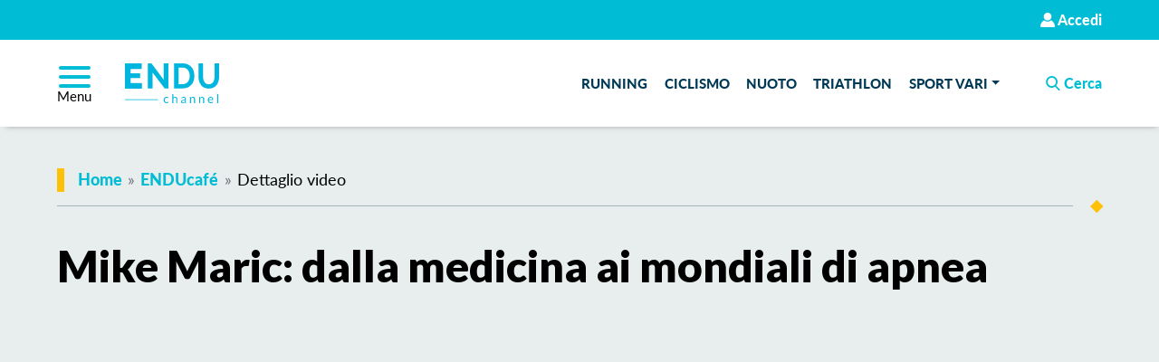

--- FILE ---
content_type: text/html; charset=UTF-8
request_url: https://channel.endu.net/tutti-gli-sport/mike-maric-dalla-medicina-ai-mondiali-di-apnea/
body_size: 19660
content:
<!DOCTYPE html>
<html lang=it-IT class="no-js not-ie wf-loading">
<head>
<meta charset=utf-8>
<meta name=viewport content="width=device-width, initial-scale=1">
<link rel=manifest href="/manifest.json" crossorigin=use-credentials>
<link rel=preconnect href="//static.endu.net">
<link rel=preconnect href="//cdn.iubenda.com">
<link rel=preconnect href="//www.googletagmanager.com">
<link href="https://fonts.googleapis.com/css2?family=Lato:wght@900&display=swap" rel=stylesheet>
<link rel=preload href="https://channel.endu.net/wp-content/themes/wp-channel/assets/font/icon.woff2" as=font type="font/woff2" crossorigin>
<link rel=preload href="https://static.endu.net/assets/font/poppins/poppins-b.woff2" as=font type="font/woff2" crossorigin>
<link rel=preload href="https://static.endu.net/assets/font/lato/lato-r.woff2" as=font type="font/woff2" crossorigin>
<link rel=prefetch href="https://static.endu.net/assets/font/lato/lato-h.woff2" as=font type="font/woff2" crossorigin>
<link rel=icon href="/wp-content/themes/wp-channel/favicon.ico">
<link rel=stylesheet href="/wp-content/themes/wp-channel/assets/css/webfont.min.css" media=screen>
<link rel=stylesheet href="/wp-content/themes/wp-channel/assets/css/custom-bootstrap.min.css">
<link rel=stylesheet href="/wp-content/themes/wp-channel/assets/css/master.min.css?v=1.0.2" id=mainstyle>
<meta name=theme-color content="#00BCD4"/>
<meta name=robots content='index, follow, max-image-preview:large, max-snippet:-1, max-video-preview:-1'/>
<style>img:is([sizes="auto" i], [sizes^="auto," i]) { contain-intrinsic-size: 3000px 1500px }</style>
<meta property=article:section content="ENDUcafé"/>
<meta property=article:section:url content="https://channel.endu.net/rubrica/enducafe/"/>
<meta property=article:category content=Multisport />
<meta property=article:author content="Redazione ENDU"/>
<meta property=author:avatar content="https://secure.gravatar.com/avatar/38af6c3d52f8d69f7cb3d673d291d9b6?s=96&amp;d=mm&amp;r=g"/>
<title>Mike Maric: dalla medicina ai mondiali di apnea - ENDU channel</title>
<meta name=description content="Mike Maric: campione mondiale di apnea, una disciplina che gli ha fatto approfondire il potere del respiro negli sport e nella vita quotidiana."/>
<link rel=canonical href="https://channel.endu.net/tutti-gli-sport/mike-maric-dalla-medicina-ai-mondiali-di-apnea/"/>
<meta property=og:locale content=it_IT />
<meta property=og:type content=article />
<meta property=og:title content="Mike Maric: dalla medicina ai mondiali di apnea"/>
<meta property=og:description content="Mike Maric: campione mondiale di apnea, una disciplina che gli ha fatto approfondire il potere del respiro negli sport e nella vita quotidiana."/>
<meta property=og:url content="https://channel.endu.net/tutti-gli-sport/mike-maric-dalla-medicina-ai-mondiali-di-apnea/"/>
<meta property=og:site_name content="ENDU channel"/>
<meta property=article:published_time content="2022-05-11T10:14:36+00:00"/>
<meta property=article:modified_time content="2024-01-24T17:16:41+00:00"/>
<meta property=og:image content="https://channel.endu.net/wp-content/uploads/2022/05/Prw_MAG_ENDUcafè_IL-POTERE-DEL-RESPIRO.jpg"/>
<meta property=og:image:width content=1500 />
<meta property=og:image:height content=1000 />
<meta property=og:image:type content="image/jpeg"/>
<meta name=author content="Redazione ENDU"/>
<meta name=twitter:card content=summary_large_image />
<meta name=twitter:creator content="@endusport"/>
<meta name=twitter:site content="@endusport"/>
<meta name=twitter:label1 content="Scritto da"/>
<meta name=twitter:data1 content="Redazione ENDU"/>
<meta name=twitter:label2 content="Tempo di lettura stimato"/>
<meta name=twitter:data2 content="1 minuto"/>
<style id=safe-svg-svg-icon-style-inline-css type='text/css'>
.safe-svg-cover{text-align:center}.safe-svg-cover .safe-svg-inside{display:inline-block;max-width:100%}.safe-svg-cover svg{height:100%;max-height:100%;max-width:100%;width:100%}

</style><link rel=stylesheet id=leaflet-css-css href='/wp-content/plugins/meow-lightbox/app/style.min.css?ver=1743683694' type='text/css' media=all /><link rel=stylesheet id=wpdiscuz-frontend-css-css href='/wp-content/plugins/wpdiscuz/themes/default/style.css?ver=7.6.29' type='text/css' media=all /><style id=wpdiscuz-frontend-css-inline-css type='text/css'>
 #wpdcom .wpd-blog-administrator .wpd-comment-label{color:#ffffff;background-color:#00B38F;border:none}#wpdcom .wpd-blog-administrator .wpd-comment-author, #wpdcom .wpd-blog-administrator .wpd-comment-author a{color:#00B38F}#wpdcom.wpd-layout-1 .wpd-comment .wpd-blog-administrator .wpd-avatar img{border-color:#00B38F}#wpdcom.wpd-layout-2 .wpd-comment.wpd-reply .wpd-comment-wrap.wpd-blog-administrator{border-left:3px solid #00B38F}#wpdcom.wpd-layout-2 .wpd-comment .wpd-blog-administrator .wpd-avatar img{border-bottom-color:#00B38F}#wpdcom.wpd-layout-3 .wpd-blog-administrator .wpd-comment-subheader{border-top:1px dashed #00B38F}#wpdcom.wpd-layout-3 .wpd-reply .wpd-blog-administrator .wpd-comment-right{border-left:1px solid #00B38F}#wpdcom .wpd-blog-editor .wpd-comment-label{color:#ffffff;background-color:#00B38F;border:none}#wpdcom .wpd-blog-editor .wpd-comment-author, #wpdcom .wpd-blog-editor .wpd-comment-author a{color:#00B38F}#wpdcom.wpd-layout-1 .wpd-comment .wpd-blog-editor .wpd-avatar img{border-color:#00B38F}#wpdcom.wpd-layout-2 .wpd-comment.wpd-reply .wpd-comment-wrap.wpd-blog-editor{border-left:3px solid #00B38F}#wpdcom.wpd-layout-2 .wpd-comment .wpd-blog-editor .wpd-avatar img{border-bottom-color:#00B38F}#wpdcom.wpd-layout-3 .wpd-blog-editor .wpd-comment-subheader{border-top:1px dashed #00B38F}#wpdcom.wpd-layout-3 .wpd-reply .wpd-blog-editor .wpd-comment-right{border-left:1px solid #00B38F}#wpdcom .wpd-blog-author .wpd-comment-label{color:#ffffff;background-color:#00B38F;border:none}#wpdcom .wpd-blog-author .wpd-comment-author, #wpdcom .wpd-blog-author .wpd-comment-author a{color:#00B38F}#wpdcom.wpd-layout-1 .wpd-comment .wpd-blog-author .wpd-avatar img{border-color:#00B38F}#wpdcom.wpd-layout-2 .wpd-comment .wpd-blog-author .wpd-avatar img{border-bottom-color:#00B38F}#wpdcom.wpd-layout-3 .wpd-blog-author .wpd-comment-subheader{border-top:1px dashed #00B38F}#wpdcom.wpd-layout-3 .wpd-reply .wpd-blog-author .wpd-comment-right{border-left:1px solid #00B38F}#wpdcom .wpd-blog-contributor .wpd-comment-label{color:#ffffff;background-color:#00B38F;border:none}#wpdcom .wpd-blog-contributor .wpd-comment-author, #wpdcom .wpd-blog-contributor .wpd-comment-author a{color:#00B38F}#wpdcom.wpd-layout-1 .wpd-comment .wpd-blog-contributor .wpd-avatar img{border-color:#00B38F}#wpdcom.wpd-layout-2 .wpd-comment .wpd-blog-contributor .wpd-avatar img{border-bottom-color:#00B38F}#wpdcom.wpd-layout-3 .wpd-blog-contributor .wpd-comment-subheader{border-top:1px dashed #00B38F}#wpdcom.wpd-layout-3 .wpd-reply .wpd-blog-contributor .wpd-comment-right{border-left:1px solid #00B38F}#wpdcom .wpd-blog-subscriber .wpd-comment-label{color:#ffffff;background-color:#00B38F;border:none}#wpdcom .wpd-blog-subscriber .wpd-comment-author, #wpdcom .wpd-blog-subscriber .wpd-comment-author a{color:#00B38F}#wpdcom.wpd-layout-2 .wpd-comment .wpd-blog-subscriber .wpd-avatar img{border-bottom-color:#00B38F}#wpdcom.wpd-layout-3 .wpd-blog-subscriber .wpd-comment-subheader{border-top:1px dashed #00B38F}#wpdcom .wpd-blog-wpseo_manager .wpd-comment-label{color:#ffffff;background-color:#00B38F;border:none}#wpdcom .wpd-blog-wpseo_manager .wpd-comment-author, #wpdcom .wpd-blog-wpseo_manager .wpd-comment-author a{color:#00B38F}#wpdcom.wpd-layout-1 .wpd-comment .wpd-blog-wpseo_manager .wpd-avatar img{border-color:#00B38F}#wpdcom.wpd-layout-2 .wpd-comment .wpd-blog-wpseo_manager .wpd-avatar img{border-bottom-color:#00B38F}#wpdcom.wpd-layout-3 .wpd-blog-wpseo_manager .wpd-comment-subheader{border-top:1px dashed #00B38F}#wpdcom.wpd-layout-3 .wpd-reply .wpd-blog-wpseo_manager .wpd-comment-right{border-left:1px solid #00B38F}#wpdcom .wpd-blog-wpseo_editor .wpd-comment-label{color:#ffffff;background-color:#00B38F;border:none}#wpdcom .wpd-blog-wpseo_editor .wpd-comment-author, #wpdcom .wpd-blog-wpseo_editor .wpd-comment-author a{color:#00B38F}#wpdcom.wpd-layout-1 .wpd-comment .wpd-blog-wpseo_editor .wpd-avatar img{border-color:#00B38F}#wpdcom.wpd-layout-2 .wpd-comment .wpd-blog-wpseo_editor .wpd-avatar img{border-bottom-color:#00B38F}#wpdcom.wpd-layout-3 .wpd-blog-wpseo_editor .wpd-comment-subheader{border-top:1px dashed #00B38F}#wpdcom.wpd-layout-3 .wpd-reply .wpd-blog-wpseo_editor .wpd-comment-right{border-left:1px solid #00B38F}#wpdcom .wpd-blog-endu .wpd-comment-label{color:#ffffff;background-color:#00B38F;border:none}#wpdcom .wpd-blog-endu .wpd-comment-author, #wpdcom .wpd-blog-endu .wpd-comment-author a{color:#00B38F}#wpdcom.wpd-layout-1 .wpd-comment .wpd-blog-endu .wpd-avatar img{border-color:#00B38F}#wpdcom.wpd-layout-2 .wpd-comment .wpd-blog-endu .wpd-avatar img{border-bottom-color:#00B38F}#wpdcom.wpd-layout-3 .wpd-blog-endu .wpd-comment-subheader{border-top:1px dashed #00B38F}#wpdcom.wpd-layout-3 .wpd-reply .wpd-blog-endu .wpd-comment-right{border-left:1px solid #00B38F}#wpdcom .wpd-blog-translator .wpd-comment-label{color:#ffffff;background-color:#00B38F;border:none}#wpdcom .wpd-blog-translator .wpd-comment-author, #wpdcom .wpd-blog-translator .wpd-comment-author a{color:#00B38F}#wpdcom.wpd-layout-1 .wpd-comment .wpd-blog-translator .wpd-avatar img{border-color:#00B38F}#wpdcom.wpd-layout-2 .wpd-comment .wpd-blog-translator .wpd-avatar img{border-bottom-color:#00B38F}#wpdcom.wpd-layout-3 .wpd-blog-translator .wpd-comment-subheader{border-top:1px dashed #00B38F}#wpdcom.wpd-layout-3 .wpd-reply .wpd-blog-translator .wpd-comment-right{border-left:1px solid #00B38F}#wpdcom .wpd-blog-post_author .wpd-comment-label{color:#ffffff;background-color:#00B38F;border:none}#wpdcom .wpd-blog-post_author .wpd-comment-author, #wpdcom .wpd-blog-post_author .wpd-comment-author a{color:#00B38F}#wpdcom .wpd-blog-post_author .wpd-avatar img{border-color:#00B38F}#wpdcom.wpd-layout-1 .wpd-comment .wpd-blog-post_author .wpd-avatar img{border-color:#00B38F}#wpdcom.wpd-layout-2 .wpd-comment.wpd-reply .wpd-comment-wrap.wpd-blog-post_author{border-left:3px solid #00B38F}#wpdcom.wpd-layout-2 .wpd-comment .wpd-blog-post_author .wpd-avatar img{border-bottom-color:#00B38F}#wpdcom.wpd-layout-3 .wpd-blog-post_author .wpd-comment-subheader{border-top:1px dashed #00B38F}#wpdcom.wpd-layout-3 .wpd-reply .wpd-blog-post_author .wpd-comment-right{border-left:1px solid #00B38F}#wpdcom .wpd-blog-guest .wpd-comment-label{color:#ffffff;background-color:#00B38F;border:none}#wpdcom .wpd-blog-guest .wpd-comment-author, #wpdcom .wpd-blog-guest .wpd-comment-author a{color:#00B38F}#wpdcom.wpd-layout-3 .wpd-blog-guest .wpd-comment-subheader{border-top:1px dashed #00B38F}#comments, #respond, .comments-area, #wpdcom{}#wpdcom .ql-editor > *{color:#777777}#wpdcom .ql-editor::before{}#wpdcom .ql-toolbar{border:1px solid #DDDDDD;border-top:none}#wpdcom .ql-container{border:1px solid #DDDDDD;border-bottom:none}#wpdcom .wpd-form-row .wpdiscuz-item input[type="text"], #wpdcom .wpd-form-row .wpdiscuz-item input[type="email"], #wpdcom .wpd-form-row .wpdiscuz-item input[type="url"], #wpdcom .wpd-form-row .wpdiscuz-item input[type="color"], #wpdcom .wpd-form-row .wpdiscuz-item input[type="date"], #wpdcom .wpd-form-row .wpdiscuz-item input[type="datetime"], #wpdcom .wpd-form-row .wpdiscuz-item input[type="datetime-local"], #wpdcom .wpd-form-row .wpdiscuz-item input[type="month"], #wpdcom .wpd-form-row .wpdiscuz-item input[type="number"], #wpdcom .wpd-form-row .wpdiscuz-item input[type="time"], #wpdcom textarea, #wpdcom select{border:1px solid #DDDDDD;color:#777777}#wpdcom .wpd-form-row .wpdiscuz-item textarea{border:1px solid #DDDDDD}#wpdcom input::placeholder, #wpdcom textarea::placeholder, #wpdcom input::-moz-placeholder, #wpdcom textarea::-webkit-input-placeholder{}#wpdcom .wpd-comment-text{color:#777777}#wpdcom .wpd-thread-head .wpd-thread-info{border-bottom:2px solid #00B38F}#wpdcom .wpd-thread-head .wpd-thread-info.wpd-reviews-tab svg{fill:#00B38F}#wpdcom .wpd-thread-head .wpdiscuz-user-settings{border-bottom:2px solid #00B38F}#wpdcom .wpd-thread-head .wpdiscuz-user-settings:hover{color:#00B38F}#wpdcom .wpd-comment .wpd-follow-link:hover{color:#00B38F}#wpdcom .wpd-comment-status .wpd-sticky{color:#00B38F}#wpdcom .wpd-thread-filter .wpdf-active{color:#00B38F;border-bottom-color:#00B38F}#wpdcom .wpd-comment-info-bar{border:1px dashed #33c3a6;background:#e6f8f4}#wpdcom .wpd-comment-info-bar .wpd-current-view i{color:#00B38F}#wpdcom .wpd-filter-view-all:hover{background:#00B38F}#wpdcom .wpdiscuz-item .wpdiscuz-rating > label{color:#DDDDDD}#wpdcom .wpdiscuz-item .wpdiscuz-rating:not(:checked) > label:hover, .wpdiscuz-rating:not(:checked) > label:hover ~ label{}#wpdcom .wpdiscuz-item .wpdiscuz-rating > input ~ label:hover, #wpdcom .wpdiscuz-item .wpdiscuz-rating > input:not(:checked) ~ label:hover ~ label, #wpdcom .wpdiscuz-item .wpdiscuz-rating > input:not(:checked) ~ label:hover ~ label{color:#FFED85}#wpdcom .wpdiscuz-item .wpdiscuz-rating > input:checked ~ label:hover, #wpdcom .wpdiscuz-item .wpdiscuz-rating > input:checked ~ label:hover, #wpdcom .wpdiscuz-item .wpdiscuz-rating > label:hover ~ input:checked ~ label, #wpdcom .wpdiscuz-item .wpdiscuz-rating > input:checked + label:hover ~ label, #wpdcom .wpdiscuz-item .wpdiscuz-rating > input:checked ~ label:hover ~ label, .wpd-custom-field .wcf-active-star, #wpdcom .wpdiscuz-item .wpdiscuz-rating > input:checked ~ label{color:#FFD700}#wpd-post-rating .wpd-rating-wrap .wpd-rating-stars svg .wpd-star{fill:#DDDDDD}#wpd-post-rating .wpd-rating-wrap .wpd-rating-stars svg .wpd-active{fill:#FFD700}#wpd-post-rating .wpd-rating-wrap .wpd-rate-starts svg .wpd-star{fill:#DDDDDD}#wpd-post-rating .wpd-rating-wrap .wpd-rate-starts:hover svg .wpd-star{fill:#FFED85}#wpd-post-rating.wpd-not-rated .wpd-rating-wrap .wpd-rate-starts svg:hover ~ svg .wpd-star{fill:#DDDDDD}.wpdiscuz-post-rating-wrap .wpd-rating .wpd-rating-wrap .wpd-rating-stars svg .wpd-star{fill:#DDDDDD}.wpdiscuz-post-rating-wrap .wpd-rating .wpd-rating-wrap .wpd-rating-stars svg .wpd-active{fill:#FFD700}#wpdcom .wpd-comment .wpd-follow-active{color:#ff7a00}#wpdcom .page-numbers{color:#555;border:#555 1px solid}#wpdcom span.current{background:#555}#wpdcom.wpd-layout-1 .wpd-new-loaded-comment > .wpd-comment-wrap > .wpd-comment-right{background:#FFFAD6}#wpdcom.wpd-layout-2 .wpd-new-loaded-comment.wpd-comment > .wpd-comment-wrap > .wpd-comment-right{background:#FFFAD6}#wpdcom.wpd-layout-2 .wpd-new-loaded-comment.wpd-comment.wpd-reply > .wpd-comment-wrap > .wpd-comment-right{background:transparent}#wpdcom.wpd-layout-2 .wpd-new-loaded-comment.wpd-comment.wpd-reply > .wpd-comment-wrap{background:#FFFAD6}#wpdcom.wpd-layout-3 .wpd-new-loaded-comment.wpd-comment > .wpd-comment-wrap > .wpd-comment-right{background:#FFFAD6}#wpdcom .wpd-follow:hover i, #wpdcom .wpd-unfollow:hover i, #wpdcom .wpd-comment .wpd-follow-active:hover i{color:#00B38F}#wpdcom .wpdiscuz-readmore{cursor:pointer;color:#00B38F}.wpd-custom-field .wcf-pasiv-star, #wpcomm .wpdiscuz-item .wpdiscuz-rating > label{color:#DDDDDD}.wpd-wrapper .wpd-list-item.wpd-active{border-top:3px solid #00B38F}#wpdcom.wpd-layout-2 .wpd-comment.wpd-reply.wpd-unapproved-comment .wpd-comment-wrap{border-left:3px solid #FFFAD6}#wpdcom.wpd-layout-3 .wpd-comment.wpd-reply.wpd-unapproved-comment .wpd-comment-right{border-left:1px solid #FFFAD6}#wpdcom .wpd-prim-button{background-color:#555555;color:#FFFFFF}#wpdcom .wpd_label__check i.wpdicon-on{color:#555555;border:1px solid #aaaaaa}#wpd-bubble-wrapper #wpd-bubble-all-comments-count{color:#1DB99A}#wpd-bubble-wrapper > div{background-color:#1DB99A}#wpd-bubble-wrapper > #wpd-bubble #wpd-bubble-add-message{background-color:#1DB99A}#wpd-bubble-wrapper > #wpd-bubble #wpd-bubble-add-message::before{border-left-color:#1DB99A;border-right-color:#1DB99A}#wpd-bubble-wrapper.wpd-right-corner > #wpd-bubble #wpd-bubble-add-message::before{border-left-color:#1DB99A;border-right-color:#1DB99A}.wpd-inline-icon-wrapper path.wpd-inline-icon-first{fill:#1DB99A}.wpd-inline-icon-count{background-color:#1DB99A}.wpd-inline-icon-count::before{border-right-color:#1DB99A}.wpd-inline-form-wrapper::before{border-bottom-color:#1DB99A}.wpd-inline-form-question{background-color:#1DB99A}.wpd-inline-form{background-color:#1DB99A}.wpd-last-inline-comments-wrapper{border-color:#1DB99A}.wpd-last-inline-comments-wrapper::before{border-bottom-color:#1DB99A}.wpd-last-inline-comments-wrapper .wpd-view-all-inline-comments{background:#1DB99A}.wpd-last-inline-comments-wrapper .wpd-view-all-inline-comments:hover,.wpd-last-inline-comments-wrapper .wpd-view-all-inline-comments:active,.wpd-last-inline-comments-wrapper .wpd-view-all-inline-comments:focus{background-color:#1DB99A}#wpdcom .ql-snow .ql-tooltip[data-mode="link"]::before{content:"Enter link:"}#wpdcom .ql-snow .ql-tooltip.ql-editing a.ql-action::after{content:"Save"}.comments-area{width:auto}#wpdiscuz-comment-message, #wpdiscuz-loading-bar{z-index:10000000!important;margin-top:5rem}#wpdcom{overflow-x:hidden}
</style><link rel=stylesheet id=wpdiscuz-fa-css href='/wp-content/plugins/wpdiscuz/assets/third-party/font-awesome-5.13.0/css/fa.min.css?ver=7.6.29' type='text/css' media=all /><link rel=stylesheet id=wpdiscuz-combo-css-css href='/wp-content/plugins/wpdiscuz/assets/css/wpdiscuz-combo.min.css?ver=6.7.4' type='text/css' media=all /><style id=akismet-widget-style-inline-css type='text/css'>

			.a-stats {
				--akismet-color-mid-green: #357b49;
				--akismet-color-white: #fff;
				--akismet-color-light-grey: #f6f7f7;

				max-width: 350px;
				width: auto;
			}

			.a-stats * {
				all: unset;
				box-sizing: border-box;
			}

			.a-stats strong {
				font-weight: 600;
			}

			.a-stats a.a-stats__link,
			.a-stats a.a-stats__link:visited,
			.a-stats a.a-stats__link:active {
				background: var(--akismet-color-mid-green);
				border: none;
				box-shadow: none;
				border-radius: 8px;
				color: var(--akismet-color-white);
				cursor: pointer;
				display: block;
				font-family: -apple-system, BlinkMacSystemFont, 'Segoe UI', 'Roboto', 'Oxygen-Sans', 'Ubuntu', 'Cantarell', 'Helvetica Neue', sans-serif;
				font-weight: 500;
				padding: 12px;
				text-align: center;
				text-decoration: none;
				transition: all 0.2s ease;
			}

			/* Extra specificity to deal with TwentyTwentyOne focus style */
			.widget .a-stats a.a-stats__link:focus {
				background: var(--akismet-color-mid-green);
				color: var(--akismet-color-white);
				text-decoration: none;
			}

			.a-stats a.a-stats__link:hover {
				filter: brightness(110%);
				box-shadow: 0 4px 12px rgba(0, 0, 0, 0.06), 0 0 2px rgba(0, 0, 0, 0.16);
			}

			.a-stats .count {
				color: var(--akismet-color-white);
				display: block;
				font-size: 1.5em;
				line-height: 1.4;
				padding: 0 13px;
				white-space: nowrap;
			}
		
</style><style type="text/css" id=wp-custom-css>
			.buttonX {
display: inline-block;
padding: 6px 12px;
border-radius: 6px;
border: 0;
font-weight: bold;
letter-spacing: 0.0025em;
text-transform: uppercase;
background: #61bad1;
color: #fff;
font-size: 18px;
}
/* Add a rollover background colour but keep the text white */
.buttonX:hover,
.buttonX:focus,
.buttonX:active {
background: #646464;
color: #fff;
}

.card .card-title a {
  font-family: 'Lato', sans-serif !important; 
    font-weight: 900 !important; 
}

h1, h2, h3, h4, h5, h6, h7 {
  font-family: 'Lato', sans-serif !important; 
    font-weight: 900 !important; 
  
}

a.font-2-b.text-uppercase.text-02 {
     font-family: 'Lato', sans-serif !important;
    font-weight: 900 !important; 
  
}

img.header-logo {
  width: 120px !important;
}

.wp-caption {
 max-width:100%; 
}

.wp-caption img{
 max-width:100%; 
}
		</style><script type="application/ld+json" class=yoast-schema-graph>{"@context":"https://schema.org","@graph":[{"@type":"Article","@id":"https://channel.endu.net/tutti-gli-sport/mike-maric-dalla-medicina-ai-mondiali-di-apnea/#article","isPartOf":{"@id":"https://channel.endu.net/tutti-gli-sport/mike-maric-dalla-medicina-ai-mondiali-di-apnea/"},"author":{"name":"Redazione ENDU","@id":"https://channel.endu.net/#/schema/person/45c29192fecbbdbe7b051545620cb5fa"},"headline":"Mike Maric: dalla medicina ai mondiali di apnea","datePublished":"2022-05-11T10:14:36+00:00","dateModified":"2024-01-24T17:16:41+00:00","mainEntityOfPage":{"@id":"https://channel.endu.net/tutti-gli-sport/mike-maric-dalla-medicina-ai-mondiali-di-apnea/"},"wordCount":138,"commentCount":0,"publisher":{"@id":"https://channel.endu.net/#organization"},"image":{"@id":"https://channel.endu.net/tutti-gli-sport/mike-maric-dalla-medicina-ai-mondiali-di-apnea/#primaryimage"},"thumbnailUrl":"https://channel.endu.net/wp-content/uploads/2022/05/Prw_MAG_ENDUcafè_IL-POTERE-DEL-RESPIRO.jpg","articleSection":["ENDUcafé"],"inLanguage":"it-IT","potentialAction":[{"@type":"CommentAction","name":"Comment","target":["https://channel.endu.net/tutti-gli-sport/mike-maric-dalla-medicina-ai-mondiali-di-apnea/#respond"]}]},{"@type":"WebPage","@id":"https://channel.endu.net/tutti-gli-sport/mike-maric-dalla-medicina-ai-mondiali-di-apnea/","url":"https://channel.endu.net/tutti-gli-sport/mike-maric-dalla-medicina-ai-mondiali-di-apnea/","name":"Mike Maric: dalla medicina ai mondiali di apnea - ENDU channel","isPartOf":{"@id":"https://channel.endu.net/#website"},"primaryImageOfPage":{"@id":"https://channel.endu.net/tutti-gli-sport/mike-maric-dalla-medicina-ai-mondiali-di-apnea/#primaryimage"},"image":{"@id":"https://channel.endu.net/tutti-gli-sport/mike-maric-dalla-medicina-ai-mondiali-di-apnea/#primaryimage"},"thumbnailUrl":"https://channel.endu.net/wp-content/uploads/2022/05/Prw_MAG_ENDUcafè_IL-POTERE-DEL-RESPIRO.jpg","datePublished":"2022-05-11T10:14:36+00:00","dateModified":"2024-01-24T17:16:41+00:00","description":"Mike Maric: campione mondiale di apnea, una disciplina che gli ha fatto approfondire il potere del respiro negli sport e nella vita quotidiana.","breadcrumb":{"@id":"https://channel.endu.net/tutti-gli-sport/mike-maric-dalla-medicina-ai-mondiali-di-apnea/#breadcrumb"},"inLanguage":"it-IT","potentialAction":[{"@type":"ReadAction","target":["https://channel.endu.net/tutti-gli-sport/mike-maric-dalla-medicina-ai-mondiali-di-apnea/"]}]},{"@type":"ImageObject","inLanguage":"it-IT","@id":"https://channel.endu.net/tutti-gli-sport/mike-maric-dalla-medicina-ai-mondiali-di-apnea/#primaryimage","url":"https://channel.endu.net/wp-content/uploads/2022/05/Prw_MAG_ENDUcafè_IL-POTERE-DEL-RESPIRO.jpg","contentUrl":"https://channel.endu.net/wp-content/uploads/2022/05/Prw_MAG_ENDUcafè_IL-POTERE-DEL-RESPIRO.jpg","width":1500,"height":1000},{"@type":"BreadcrumbList","@id":"https://channel.endu.net/tutti-gli-sport/mike-maric-dalla-medicina-ai-mondiali-di-apnea/#breadcrumb","itemListElement":[{"@type":"ListItem","position":1,"name":"Home","item":"https://channel.endu.net/"},{"@type":"ListItem","position":2,"name":"Mike Maric: dalla medicina ai mondiali di apnea"}]},{"@type":"WebSite","@id":"https://channel.endu.net/#website","url":"https://channel.endu.net/","name":"ENDUchannel","description":"People Events Lifestyle","publisher":{"@id":"https://channel.endu.net/#organization"},"potentialAction":[{"@type":"SearchAction","target":{"@type":"EntryPoint","urlTemplate":"https://channel.endu.net/?s={search_term_string}"},"query-input":{"@type":"PropertyValueSpecification","valueRequired":true,"valueName":"search_term_string"}}],"inLanguage":"it-IT"},{"@type":"Organization","@id":"https://channel.endu.net/#organization","name":"ENDUchannel","url":"https://channel.endu.net/","logo":{"@type":"ImageObject","inLanguage":"it-IT","@id":"https://channel.endu.net/#/schema/logo/image/","url":"https://channel.endu.net/wp-content/uploads/2025/04/endulogo.png","contentUrl":"https://channel.endu.net/wp-content/uploads/2025/04/endulogo.png","width":181,"height":90,"caption":"ENDUchannel"},"image":{"@id":"https://channel.endu.net/#/schema/logo/image/"},"sameAs":["https://x.com/endusport"]},{"@type":"Person","@id":"https://channel.endu.net/#/schema/person/45c29192fecbbdbe7b051545620cb5fa","name":"Redazione ENDU","image":{"@type":"ImageObject","inLanguage":"it-IT","@id":"https://channel.endu.net/#/schema/person/image/","url":"https://secure.gravatar.com/avatar/38af6c3d52f8d69f7cb3d673d291d9b6?s=96&d=mm&r=g","contentUrl":"https://secure.gravatar.com/avatar/38af6c3d52f8d69f7cb3d673d291d9b6?s=96&d=mm&r=g","caption":"Redazione ENDU"},"description":"Un nuovo sport network dedicato all'endurance e all'outdoor.","url":"https://channel.endu.net/autore/admin/"}]}</script>
<link rel=alternate type="application/rss+xml" title="ENDU channel &raquo; Feed" href="https://channel.endu.net/feed/"/>
<link rel=alternate type="application/rss+xml" title="ENDU channel &raquo; Feed dei commenti" href="https://channel.endu.net/comments/feed/"/>
<link rel=alternate type="application/rss+xml" title="ENDU channel &raquo; Mike Maric: dalla medicina ai mondiali di apnea Feed dei commenti" href="https://channel.endu.net/tutti-gli-sport/mike-maric-dalla-medicina-ai-mondiali-di-apnea/feed/"/>
<script type="text/javascript" id=mwl-build-js-js-extra>
/* <![CDATA[ */
var mwl_settings = {"api_url":"https:\/\/channel.endu.net\/wp-json\/meow-lightbox\/v1\/","rest_nonce":"5bb771284e","plugin_url":"https:\/\/channel.endu.net\/wp-content\/plugins\/meow-lightbox\/classes\/","settings":{"rtf_slider_fix":false,"engine":"default","backdrop_opacity":85,"theme":"dark","orientation":"auto","selector":".entry-content, .gallery, .mgl-gallery, .wp-block-gallery,  .wp-block-image","selector_ahead":false,"deep_linking":false,"social_sharing":false,"social_sharing_facebook":true,"social_sharing_twitter":true,"social_sharing_pinterest":true,"separate_galleries":false,"animation_toggle":"none","animation_speed":"normal","low_res_placeholder":false,"wordpress_big_image":false,"right_click_protection":true,"magnification":true,"anti_selector":".blog, .archive, .emoji, .attachment-post-image, .no-lightbox","preloading":false,"download_link":false,"caption_source":"caption","caption_ellipsis":true,"exif":{"title":false,"caption":true,"camera":true,"lens":true,"date":false,"date_timezone":false,"shutter_speed":true,"aperture":true,"focal_length":true,"iso":true,"keywords":false},"slideshow":{"enabled":false,"timer":3000},"map":{"enabled":false}}};
/* ]]> */
</script>
<script type="text/javascript" src="/wp-content/plugins/meow-lightbox/app/lightbox.js?ver=1743683694" id=mwl-build-js-js></script>
<link rel=shortlink href='https://channel.endu.net/?p=30330'/>
<link rel=alternate title="oEmbed (JSON)" type="application/json+oembed" href="https://channel.endu.net/wp-json/oembed/1.0/embed?url=https%3A%2F%2Fchannel.endu.net%2Ftutti-gli-sport%2Fmike-maric-dalla-medicina-ai-mondiali-di-apnea%2F"/>
<link rel=alternate title="oEmbed (XML)" type="text/xml+oembed" href="https://channel.endu.net/wp-json/oembed/1.0/embed?url=https%3A%2F%2Fchannel.endu.net%2Ftutti-gli-sport%2Fmike-maric-dalla-medicina-ai-mondiali-di-apnea%2F&#038;format=xml"/>
<script>
            function wfReady() {
                var icon = new FontFaceObserver("icon");
                var rMain = new FontFaceObserver("lato-r");
                var sbMain = new FontFaceObserver("lato-sb");;
                var b2 = new FontFaceObserver("poppins-b");
                Promise.all([
                    icon.load(null, 2000),
                    rMain.load(null, 2000),
                    sbMain.load(null, 2000),
                    b2.load(null, 2000)
                ]).catch((e) => {console.error(e.message); }).finally(() => { document.documentElement.classList.remove("wf-loading");});
            };

            !function(){ var e=document.createElement("script");e.async="true";e.onload=wfReady;e.src="https://channel.endu.net/wp-content/themes/wp-channel/assets/vendor/fontfaceobserver.js";document.getElementsByTagName("head")[0].appendChild(e);}();
        </script>
<script async id=elm-lib src="https://static.endu.net/assets/js/elm/elm.min.js"></script>
<script src="/wp-content/themes/wp-channel/assets/js/head.bundle.min.js" id=headjs></script>
<script defer src="/wp-content/themes/wp-channel/assets/js/master.min.js"></script>
<script defer src="/wp-content/themes/wp-channel/assets/js/foot.bundle.min.js"></script>
<script defer src="/wp-content/themes/wp-channel/assets/js/sw-loader.min.js"></script>
<script async src="https://www.googletagmanager.com/gtag/js?id=G-7BY03JR4G8"></script> <script> window.dataLayer = window.dataLayer || []; function gtag(){dataLayer.push(arguments);} gtag('js', new Date()); gtag('config', 'G-7BY03JR4G8'); </script>
<script async type="text/plain" class=_iub_cs_activate src="https://securepubads.g.doubleclick.net/tag/js/gpt.js"></script>
<script>
  window.googletag = window.googletag || {cmd: []};
  googletag.cmd.push(function() {
    googletag.defineSlot('/310317208/NEW_MAG_300x600', [300, 600], 'div-gpt-ad-1676371501833-0').addService(googletag.pubads());
    googletag.defineSlot('/310317208/NEW_MAG_300x250', [300, 250], 'div-gpt-ad-1676372018996-0').addService(googletag.pubads());
    googletag.pubads().enableSingleRequest();
    googletag.enableServices();
  });
</script>
<script type="text/javascript" src="https://p.teads.tv/teads-fellow.js" async=true class=_iub_cs_activate></script>
<script class=_iub_cs_activate>
			window.teads_e = window.teads_e || [];
			window.teads_buyer_pixel_id = 9793;
		</script>
<script type="text/javascript" class=_iub_cs_activate>
  window._adftrack = Array.isArray(window._adftrack) ? window._adftrack : (window._adftrack ? [window._adftrack] : []);
  window._adftrack.push({
	  HttpHost: 'track.adform.net',
	  pm: 3272925,
	  divider: encodeURIComponent('|'),
	  pagename: encodeURIComponent('PageView'),
	  order : {
		  itms: [{
			  productname: '<s:property value="#session.user.evento.discipline" />'
		  }]
	  }
  });
</script>
<script type="text/javascript">
  (function () {
	  var s = document.createElement('script');
	  s.type = 'text/javascript';
	  s.async = true;
	  s.src = 'https://s2.adform.net/banners/scripts/st/trackpoint-async.js';
	  var x = document.getElementsByTagName('script')[0];
	  x.parentNode.insertBefore(s, x);
  })();
</script>
<noscript class=_iub_cs_activate>
<p style="margin:0;padding:0;border:0;">
<img src="https://track.adform.net/Serving/TrackPoint/?pm=3272925&ADFPageName=PageView&ADFdivider=|" width=1 height=1 alt=""/>
</p>
</noscript>
<link rel=dns-prefetch href="//www.youtube-nocookie.com"></head>
<body><noscript><meta HTTP-EQUIV="refresh" content="0;url='https://channel.endu.net/tutti-gli-sport/mike-maric-dalla-medicina-ai-mondiali-di-apnea/?PageSpeed=noscript'" /><style><!--table,div,span,font,p{display:none} --></style><div style="display:block">Please click <a href="https://channel.endu.net/tutti-gli-sport/mike-maric-dalla-medicina-ai-mondiali-di-apnea/?PageSpeed=noscript">here</a> if you are not redirected within a few seconds.</div></noscript>
<div class="container-fluid container-wrapper p-0">
<header class="header-top text-end">
<div class="user-menu-container dropdown" data-clone-source=cloned-usermenu-source>
<a href="/wp-login.php" class=login-link>
<span class="icon icon-user"></span>
<span class=user-menu-name>Accedi</span>
</a>
</div>
</header>
<header class=header-main-container>
<div class=header-main-wrapper>
<div class="header-main d-flex align-items-center">
<button class="hamburger hamburger--squeeze mt-1" type=button aria-expanded=false>
<span class=hamburger-box>
<span class=hamburger-inner></span>
</span>
<span class=hamburger-text>Menu</span>
</button>
<div class=flex-grow-1>
<div class=m-0>
<a href="/" title="vai alla homepage">
<span class=visually-hidden>Endu Channel</span>
<img src="/wp-content/themes/wp-channel/assets/img/logo-enduchannel.svg" class=header-logo alt="" height=44>
</a>
</div>
</div>
<div class=menu-primary-container>
<ul class="menu-primary-list list-inline m-0">
<li class=list-inline-item>
<a href="/sport/running/" class="">Running</a>
</li>
<li class=list-inline-item>
<a href="/sport/ciclismo/" class="">Ciclismo</a>
</li>
<li class=list-inline-item>
<a href="/sport/nuoto/" class="">Nuoto</a>
</li>
<li class=list-inline-item>
<a href="/sport/triathlon/" class="">Triathlon</a>
</li>
<li class="list-inline-item position-relative">
<a href="#0" class="js-close-menu-interaction dropdown-toggle" data-bs-toggle=dropdown data-bs-display=static aria-expanded=false>Sport vari</a>
<ul class="dropdown-menu dropdown-menu-end animate-04 slide-in rounded-0">
<li>
<a href="/sport/fitness/" class="">Fitness</a>
</li>
<li>
<a href="/sport/altri-sport/" class="">Altri sport</a>
</li>
</ul>
</li>
</ul>
</div>
<a href="#0" id=js-quick-search-link class="js-close-menu-interaction quick-search-header ms-lg-4 ms-xl-5">
<span class="icon icon-search"></span>
<span class=quick-search-text>cerca</span>
</a>
<div class=cloned-user-menu-container data-clone-dest=cloned-usermenu-dest></div>
</div>
<div id=js-quick-search-container class="quick-search-container p-3 px-md-4">
<form name=quicksearch action="/">
<div class="form-floating hstack gap-3">
<input name=s type=text id=qs-text class=form-control placeholder="cerca video e articoli">
<label for=qs-text>Cerca video e articoli</label>
<button type=submit class="btn btn-custom">
<span class=visually-hidden>invia la ricerca</span>
<span class="icon icon-search size-m"></span>
</button>
<a href="#0" id=js-quick-search-close class=p-3>
<span class=visually-hidden>chiudi blocco ricerca</span>
<span class="icon icon-close"></span>
</a>
</div>
</form>
</div>
<nav class=menu-secondary-container>
<ul class="sidemenu-main-list sidemenu-list type-none mt-3">
<li class=sidemenu-item>
<a href="/">
Home
<span class="icon icon-arrow-right sidemenu-icon"></span>
</a>
</li>
<li class=sidemenu-item>
<a href="#m-rubriche" data-bs-toggle=collapse>
rubriche
<span class="icon icon-arrow-down sidemenu-icon"></span>
</a>
<div id=m-rubriche class="sidemenu-level collapse">
<ul class="sidemenu-list sidemenu-sublevel type-none">
<li class=sidemenu-item>
<a href="/rubrica/school-of-nordicski/">School of NordicSki</a>
</li>
<li class=sidemenu-item>
<a href="/rubrica/school-of-running/">School of Running</a>
</li>
<li class=sidemenu-item>
<a href="/rubrica/school-of-cycling/">School of Cycling</a>
</li>
<li class=sidemenu-item>
<a href="/rubrica/school-of-swimming/">School of Swimming</a>
</li>
<li class=sidemenu-item>
<a href="/rubrica/school-of-triathlon/">School of Triathlon</a>
</li>
<li class=sidemenu-item>
<a href="/rubrica/school-of-gravel/">School of Gravel</a>
</li>
<li class=sidemenu-item>
<a href="/rubrica/school-of-trail-running/">School of Trail Running</a>
</li>
<li class=sidemenu-item>
<a href="/rubrica/school-of-mtb/">School of MTB</a>
</li>
<li class=sidemenu-item>
<a href="/rubrica/school-of-e-mtb/">School of e-mtb</a>
</li>
<li class=sidemenu-item>
<a href="/rubrica/school-of-skimo/">School of Skimo</a>
</li>
<li class=sidemenu-item>
<a href="/rubrica/school-of-nutrition/">School of Nutrition</a>
</li>
<li class=sidemenu-item>
<a href="/rubrica/the-garage/">The Garage</a>
</li>
<li class=sidemenu-item>
<a href="/rubrica/tech-test/">Tech &amp; Test</a>
</li>
<li class=sidemenu-item>
<a href="/rubrica/sport-recovery/">Sport Recovery</a>
</li>
<li class=sidemenu-item>
<a href="/rubrica/sport-kitchen/">Sport Kitchen</a>
</li>
<li class=sidemenu-item>
<a href="/rubrica/insider/">Insider</a>
</li>
<li class=sidemenu-item>
<a href="/rubrica/discovering/">Discovering</a>
</li>
<li class=sidemenu-item>
<a href="/rubrica/tips-and-trips/">Tips and Trips</a>
</li>
<li class=sidemenu-item>
<a href="/rubrica/like-a-pro/">Like a Pro</a>
</li>
<li class=sidemenu-item>
<a href="/rubrica/she/">She</a>
</li>
<li class=sidemenu-item>
<a href="/rubrica/postit/">Post-it</a>
</li>
<li class=sidemenu-item>
<a href="/rubrica/wellfit/">Wellfit</a>
</li>
<li class=sidemenu-item>
<a href="/rubrica/enducafe/">ENDUcafé</a>
</li>
</ul>
</div>
</li>
<li class=sidemenu-item>
<a href="#m-sport" data-bs-toggle=collapse>
sport
<span class="icon icon-arrow-down sidemenu-icon"></span>
</a>
<div id=m-sport class="sidemenu-level collapse">
<ul class="sidemenu-list sidemenu-sublevel type-none">
<li class=sidemenu-item>
<a href="/sport/running/">Running</a>
</li>
<li class=sidemenu-item>
<a href="/sport/ciclismo/">Ciclismo</a>
</li>
<li class=sidemenu-item>
<a href="/sport/nuoto/">Nuoto</a>
</li>
<li class=sidemenu-item>
<a href="/sport/triathlon/">Triathlon</a>
</li>
<li class=sidemenu-item>
<a href="/sport/fitness/">Fitness</a>
</li>
<li class=sidemenu-item>
<a href="/sport/tutti-gli-sport/">Multisport</a>
</li>
<li class=sidemenu-item>
<a href="/sport/altri-sport/">Altri sport</a>
</li>
</ul>
</div>
</li>
<li class=sidemenu-item>
<a href="/?s=">
Ricerca
<span class="icon icon-arrow-right sidemenu-icon"></span>
</a>
</li>
<li class=sidemenu-item>
<a href="/contatti">
Redazione
<span class="icon icon-arrow-right sidemenu-icon"></span>
</a>
</li>
<li class=sidemenu-item>
<a href="/contatti?newurl#section-adv">
Pubblicità
<span class="icon icon-arrow-right sidemenu-icon"></span>
</a>
</li>
<li class=sidemenu-item>
<a href="https://endu.net">
Torna su ENDU.net
<span class="icon icon-arrow-right sidemenu-icon"></span>
</a>
</li>
</ul>
<div class="a13y-container text-center">
<div class="a13y-main-container mx-auto">
<a href="#0" class="d-block js-a13y-main-toggle" data-bs-toggle=tooltip data-bs-placement=top title="Cambia grandezza testo">
<span class="icon icon-text"></span>
<span class=visually-hidden>apri il menu per attivare l'alta leggibilità</span>
</a>
</div>
<div class=a13y-action-container>
<a href="#0" class="text-uppercase d-block js-a13y-action-toggle">
<span class=visually-hidden>attiva</span>
alta leggibilità
</a>
</div>
</div>
</nav>
</div>
</header>
<main class=content-main>
<div class="strip-solid detail">
<div class="content-wrapper pb-0 pb-xl-4">
<nav aria-label=breadcrumb>
<ol class="breadcrumb divider-line-start m-0 ps-2">
<li class=breadcrumb-item>
<a href="/">Home</a>
</li>
<li class=breadcrumb-item>
<a href="/rubrica/enducafe/">ENDUcafé</a>
</li>
<li class=breadcrumb-item aria-current=page>Dettaglio video</li>
</ol>
</nav>
<div class="divider-title divider-diamond divider-grey mb-3"><span></span></div>
<div class="content-wrapper content-detail content-wrapper-l p-0">
<div class="card card-custom card-detail bg-transparent p-0 m-0">
<div class=card-body>
<h1 class="mb-3 mb-xxl-4">Mike Maric: dalla medicina ai mondiali di apnea</h1>
<div class=container-video>
<iframe title="Mike Maric: dalla medicina ai mondiali di apnea" width=1140 height=641 class="_iub_cs_activate video-responsive" src="https://www.youtube-nocookie.com/embed/szSrpK4aAB4?feature=oembed&amp;enablejsapi=1&amp;origin=https://channel.endu.net" suppressedsrc="https://www.youtube.com/embed/szSrpK4aAB4?feature=oembed&amp;enablejsapi=1&amp;origin=https://channel.endu.net" frameborder=0 allow="accelerometer; autoplay; clipboard-write; encrypted-media; gyroscope; picture-in-picture; web-share" referrerpolicy=strict-origin-when-cross-origin allowfullscreen></iframe>
</div>
</div>
<div class="card-footer mt-2 pb-0">
<div class="d-sm-flex justify-content-between align-items-center align-items-xl-end mb-4 pb-4 border-bottom-custom">
<p class="text-33 mb-3 mb-sm-0">11 Maggio 2022</p>
<div class="js-shareit-inline text-center">
<p class="d-sm-none text-33 py-2"><small>Condividi:</small></p>
<span class="icon icon-share text-13 size-l d-none d-sm-inline me-2"></span>
<ul class="list-inline m-0 d-inline p-0">
<li class="list-inline-item d-none js-only-mobile">
<a href="https://wa.me/?text=https://channel.endu.net/tutti-gli-sport/mike-maric-dalla-medicina-ai-mondiali-di-apnea/" target=_blank>
<span class="icon icon-share-whatsapp size-2xl text-40"></span>
</a>
</li>
<li class=list-inline-item>
<a href="https://www.facebook.com/sharer/sharer.php?u=https://channel.endu.net/tutti-gli-sport/mike-maric-dalla-medicina-ai-mondiali-di-apnea/" target=_blank>
<span class="icon icon-share-facebook size-2xl text-41"></span>
</a>
</li>
<li class=list-inline-item>
<a href="https://twitter.com/intent/tweet?via=endusport&text=Mike%20Maric%3A%20dalla%20medicina%20ai%20mondiali%20di%20apnea%20-%20https://channel.endu.net/tutti-gli-sport/mike-maric-dalla-medicina-ai-mondiali-di-apnea/" target=_blank>
<span class="icon icon-share-twitter size-2xl text-42"></span>
</a>
</li>
<li class=list-inline-item>
<a href="https://www.linkedin.com/shareArticle?mini=true&url=https://channel.endu.net/tutti-gli-sport/mike-maric-dalla-medicina-ai-mondiali-di-apnea/&title=Mike%20Maric%3A%20dalla%20medicina%20ai%20mondiali%20di%20apnea" target=_blank>
<span class="icon icon-share-linkedin size-2xl text-43"></span>
</a>
</li>
<li class=list-inline-item>
<a href="mailto:?subject=Mike%20Maric%3A%20dalla%20medicina%20ai%20mondiali%20di%20apnea&body=Ti%20suggerisco%20questo%20link%3A%20https://channel.endu.net/tutti-gli-sport/mike-maric-dalla-medicina-ai-mondiali-di-apnea/" target=_blank>
<span class="icon icon-share-email size-2xl text-44"></span>
</a>
</li>
<li class=list-inline-item>
<a href="#0" class="js-copy-link d-inline-block" title="copia link" data-share-link="https://channel.endu.net/tutti-gli-sport/mike-maric-dalla-medicina-ai-mondiali-di-apnea/" data-bs-toggle=tooltip data-bs-title="Link copiato">
<span class="icon icon-share-link size-2xl text-44"></span>
</a>
</li>
</ul>
</div>
</div>
</div>
</div>
<div class=row>
<div class="co-12 col-xl-9">
<div class="content-wrapper content-wrapper-l p-0 m-0 me-xl-5 pe-xxl-3 pe-xxl-0">
<div class="border-bottom-custom pb-3 mb-4">
<div class="font-main-sb mb-3 h4"><p>Mike Maric: campione mondiale di apnea, una disciplina che gli ha fatto approfondire il potere del respiro negli sport e nella vita quotidiana.</p>
</div>
<p class="author-sign sign-xl">
<a href="/autore/admin/">
<span class="icon icon-signature size-sm"></span>
Redazione ENDU </a>
</p>
</div>
<div class="content content-post mb-5">
<p>Laureato in medicina e docente all&rsquo;universit&agrave; di Pavia dal 2004, <strong>Mike Maric</strong> &egrave; anche ex campione mondiale di apnea. Questa disciplina gli ha fatto approfondire il <strong>potere del respiro</strong> nella vita quotidiana e negli sport, tanto da farlo diventare &lsquo;coach del respiro&rsquo; di tantissimi atleti e atlete che desideravano migliorare le loro performance: da <strong>Igor Cassina</strong> a <strong>Federica Pellegrini</strong>, da <strong>Filippo Magnini</strong> a <strong>Sara Cardin</strong>.</p>
<p>Il suo segreto &egrave; sperimentare le nuove tecniche prima di tutto su s&eacute; stesso poi sugli atleti con cui lavora con un metodo innovativo per combattere il sovraffaticamento, la tensione e l&rsquo;ansia attraverso tecniche di respirazione per tutti i livelli. Oggi ci racconta del suo ultimo libro e ci dimostra che usare bene i nostri polmoni pu&ograve; cambiarci la vita.</p>
<hr>
<p>In collaborazione con <a href="https://bs.serving-sys.com/Serving/adServer.bs?cn=trd&amp;pli=1077816788&amp;gdpr=%24%7BGDPR%7D&amp;gdpr_consent=%24%7BGDPR_CONSENT_68%7D&amp;adid=1086757603&amp;ord=%5Btimestamp%5D">Volkswagen Veicoli Commerciali</a></p>
<img src="https://static.endu.net/assets/img/pixel.png" suppressedsrc="https://bs.serving-sys.com/Serving/adServer.bs?cn=display&c=19&pli=1077816788&gdpr=${GDPR}&gdpr_consent=${GDPR_CONSENT_68}&adid=1086757603&ord=[timestamp]" class=_iub_cs_activate alt="" width=1 height=1> </div>
<h2 class="divider-title divider-diamond divider-grey divider-color-04 divider-line-start text-uppercase border-04 mt-5">
<span>condividi</span>
</h2>
<div class="js-shareit-inline text-center">
<ul class="list-inline m-0 d-inline p-0">
<li class="list-inline-item me-1 mx-sm-2 d-none js-only-mobile">
<a href="https://wa.me/?text=https://channel.endu.net/tutti-gli-sport/mike-maric-dalla-medicina-ai-mondiali-di-apnea/" target=_blank>
<span class="icon icon-share-whatsapp size-3xl text-40"></span>
</a>
</li>
<li class="list-inline-item me-1 mx-sm-2">
<a href="https://www.facebook.com/sharer/sharer.php?u=https://channel.endu.net/tutti-gli-sport/mike-maric-dalla-medicina-ai-mondiali-di-apnea/" target=_blank>
<span class="icon icon-share-facebook size-3xl text-41"></span>
</a>
</li>
<li class="list-inline-item me-1 mx-sm-2">
<a href="https://twitter.com/intent/tweet?via=endusport&text=Mike%20Maric%3A%20dalla%20medicina%20ai%20mondiali%20di%20apnea%20-%20https://channel.endu.net/tutti-gli-sport/mike-maric-dalla-medicina-ai-mondiali-di-apnea/" target=_blank>
<span class="icon icon-share-twitter size-3xl text-42"></span>
</a>
</li>
<li class="list-inline-item me-1 mx-sm-2">
<a href="https://www.linkedin.com/shareArticle?mini=true&url=https://channel.endu.net/tutti-gli-sport/mike-maric-dalla-medicina-ai-mondiali-di-apnea/&title=Mike%20Maric%3A%20dalla%20medicina%20ai%20mondiali%20di%20apnea" target=_blank>
<span class="icon icon-share-linkedin size-3xl text-43"></span>
</a>
</li>
<li class="list-inline-item me-1 mx-sm-2">
<a href="mailto:?subject=Mike%20Maric%3A%20dalla%20medicina%20ai%20mondiali%20di%20apnea&body=Ti%20suggerisco%20questo%20link%3A%20https://channel.endu.net/tutti-gli-sport/mike-maric-dalla-medicina-ai-mondiali-di-apnea/" target=_blank>
<span class="icon icon-share-email size-3xl text-44"></span>
</a>
</li>
<li class="list-inline-item me-1 mx-sm-2">
<a href="#0" class="js-copy-link d-inline-block" title="copia link" data-share-link="https://channel.endu.net/tutti-gli-sport/mike-maric-dalla-medicina-ai-mondiali-di-apnea/" data-bs-toggle=tooltip data-bs-title="Link copiato">
<span class="icon icon-share-link size-3xl text-44"></span>
</a>
</li>
</ul>
</div>
<h2 class="divider-title divider-diamond divider-grey divider-color-04 divider-line-start text-uppercase border-04 mt-5">
<span>commenti</span>
</h2>
<div class="card last-comment-wrapper border-0 p-0 mb-0">
<div class="card-body text-center p-3">
<h6 class=font-main-r>Ancora nessun commento inserito. Vuoi essere il primo a commentare?</h6>
</div>
</div>
<p class="text-center mt-4 mb-0">
<a href="#0" class="btn btn-custom js-rightpanel-btn">scrivi commento</a>
</p>
<h2 class="divider-title divider-diamond divider-grey divider-line-start text-uppercase mt-5">
<span>scelti per te</span>
</h2>
<div class="js-slider slider px-1 px-md-3 px-xxl-4 mb-4 mb-xl-0">
<div class="card card-custom bg-transparent mb-0 pb-0 px-2">
<a href="/tutti-gli-sport/chiudiamo-lanno-insieme-cio-che-hai-conquistato-e-cosa-ti-aspetta/">
<img src="/wp-content/themes/wp-channel/assets/img/placeholder-400x400.png" data-lazy="https://channel.endu.net/wp-content/uploads/2025/12/articolo-01-1-2-400x400.jpg" class=cropped alt="Chiudiamo l’anno insieme: ciò che hai conquistato (e cosa ti aspetta)" width=278 height=278>
</a>
<div class="card-header d-flex justify-content-between align-items-center">
<p>
<a href="/rubrica/tips-and-trips/" class="tag-sections alternative-color">Tips and Trips</a>
</p>
<p>
<a href="#0" class="js-share-link share-popover" data-bs-toggle=popover-shareit role=button data-share-title="Chiudiamo l’anno insieme: ciò che hai conquistato (e cosa ti aspetta)" data-share-link="https://channel.endu.net/tutti-gli-sport/chiudiamo-lanno-insieme-cio-che-hai-conquistato-e-cosa-ti-aspetta/">
<span class="icon icon-share size-m" title="condividi contenuto"></span>
<span class="share-text visually-hidden">condividi</span>
</a>
</p>
</div>
<div class=card-body>
<h5 class=card-title>
<a href="/tutti-gli-sport/chiudiamo-lanno-insieme-cio-che-hai-conquistato-e-cosa-ti-aspetta/">Chiudiamo l’anno insieme: ciò che hai conquistato (e cosa ti aspetta)</a>
</h5>
</div>
</div>
<div class="card card-custom bg-transparent mb-0 pb-0 px-2">
<a href="/tutti-gli-sport/feste-pranzi-e-allenamenti-si-puo-sopravvivere-e-divertirsi/">
<img src="/wp-content/themes/wp-channel/assets/img/placeholder-400x400.png" data-lazy="https://channel.endu.net/wp-content/uploads/2025/12/articolo-01-4-400x400.jpg" class=cropped alt="Feste, pranzi e allenamenti: si può sopravvivere (e divertirsi)" width=278 height=278>
</a>
<div class="card-header d-flex justify-content-between align-items-center">
<p>
<a href="/rubrica/tips-and-trips/" class="tag-sections alternative-color">Tips and Trips</a>
</p>
<p>
<a href="#0" class="js-share-link share-popover" data-bs-toggle=popover-shareit role=button data-share-title="Feste, pranzi e allenamenti: si può sopravvivere (e divertirsi)" data-share-link="https://channel.endu.net/tutti-gli-sport/feste-pranzi-e-allenamenti-si-puo-sopravvivere-e-divertirsi/">
<span class="icon icon-share size-m" title="condividi contenuto"></span>
<span class="share-text visually-hidden">condividi</span>
</a>
</p>
</div>
<div class=card-body>
<h5 class=card-title>
<a href="/tutti-gli-sport/feste-pranzi-e-allenamenti-si-puo-sopravvivere-e-divertirsi/">Feste, pranzi e allenamenti: si può sopravvivere (e divertirsi)</a>
</h5>
</div>
</div>
<div class="card card-custom bg-transparent mb-0 pb-0 px-2">
<a href="/tutti-gli-sport/regalati-o-fatti-regalare-lesperienza-sportiva-perfetta/">
<img src="/wp-content/themes/wp-channel/assets/img/placeholder-400x400.png" data-lazy="https://channel.endu.net/wp-content/uploads/2025/12/articolo-01-3-400x400.jpg" class=cropped alt="Regalati (o fatti regalare) l’esperienza sportiva perfetta" width=278 height=278>
</a>
<div class="card-header d-flex justify-content-between align-items-center">
<p>
<a href="/rubrica/tips-and-trips/" class="tag-sections alternative-color">Tips and Trips</a>
</p>
<p>
<a href="#0" class="js-share-link share-popover" data-bs-toggle=popover-shareit role=button data-share-title="Regalati (o fatti regalare) l’esperienza sportiva perfetta" data-share-link="https://channel.endu.net/tutti-gli-sport/regalati-o-fatti-regalare-lesperienza-sportiva-perfetta/">
<span class="icon icon-share size-m" title="condividi contenuto"></span>
<span class="share-text visually-hidden">condividi</span>
</a>
</p>
</div>
<div class=card-body>
<h5 class=card-title>
<a href="/tutti-gli-sport/regalati-o-fatti-regalare-lesperienza-sportiva-perfetta/">Regalati (o fatti regalare) l’esperienza sportiva perfetta</a>
</h5>
</div>
</div>
<div class="card card-custom bg-transparent mb-0 pb-0 px-2">
<a href="/tutti-gli-sport/quasi-sicuramente-anche-tu-non-assumi-abbastanza-creatina-ecco-perche/" class="is-video icon-play-13">
<img src="/wp-content/themes/wp-channel/assets/img/placeholder-400x400.png" data-lazy="https://channel.endu.net/wp-content/uploads/2025/12/articolo-03-1-400x400.jpg" class=cropped alt="Quasi sicuramente anche tu non assumi abbastanza creatina: ecco perché!" width=278 height=278>
</a>
<div class="card-header d-flex justify-content-between align-items-center">
<p>
<a href="/rubrica/school-of-nutrition/" class="tag-sections alternative-color">School of Nutrition</a>
</p>
<p>
<a href="#0" class="js-share-link share-popover" data-bs-toggle=popover-shareit role=button data-share-title="Quasi sicuramente anche tu non assumi abbastanza creatina: ecco perché!" data-share-link="https://channel.endu.net/tutti-gli-sport/quasi-sicuramente-anche-tu-non-assumi-abbastanza-creatina-ecco-perche/">
<span class="icon icon-share size-m" title="condividi contenuto"></span>
<span class="share-text visually-hidden">condividi</span>
</a>
</p>
</div>
<div class=card-body>
<h5 class=card-title>
<a href="/tutti-gli-sport/quasi-sicuramente-anche-tu-non-assumi-abbastanza-creatina-ecco-perche/">Quasi sicuramente anche tu non assumi abbastanza creatina: ecco perché!</a>
</h5>
</div>
</div>
<div class="card card-custom bg-transparent mb-0 pb-0 px-2">
<a href="/tutti-gli-sport/off-season-il-momento-in-cui-si-rinasce/">
<img src="/wp-content/themes/wp-channel/assets/img/placeholder-400x400.png" data-lazy="https://channel.endu.net/wp-content/uploads/2025/12/articolo-01-1-400x400.jpg" class=cropped alt="Off-season: il momento in cui si rinasce" width=278 height=278>
</a>
<div class="card-header d-flex justify-content-between align-items-center">
<p>
<a href="/rubrica/tips-and-trips/" class="tag-sections alternative-color">Tips and Trips</a>
</p>
<p>
<a href="#0" class="js-share-link share-popover" data-bs-toggle=popover-shareit role=button data-share-title="Off-season: il momento in cui si rinasce" data-share-link="https://channel.endu.net/tutti-gli-sport/off-season-il-momento-in-cui-si-rinasce/">
<span class="icon icon-share size-m" title="condividi contenuto"></span>
<span class="share-text visually-hidden">condividi</span>
</a>
</p>
</div>
<div class=card-body>
<h5 class=card-title>
<a href="/tutti-gli-sport/off-season-il-momento-in-cui-si-rinasce/">Off-season: il momento in cui si rinasce</a>
</h5>
</div>
</div>
<div class="card card-custom bg-transparent mb-0 pb-0 px-2">
<a href="/tutti-gli-sport/black-friday-il-momento-giusto-per-scegliere-la-tua-stagione-2026/">
<img src="/wp-content/themes/wp-channel/assets/img/placeholder-400x400.png" data-lazy="https://channel.endu.net/wp-content/uploads/2025/11/articolo-01-1-1-400x400.jpg" class=cropped alt="Black Friday: il momento giusto per scegliere la tua stagione 2026" width=278 height=278>
</a>
<div class="card-header d-flex justify-content-between align-items-center">
<p>
<a href="/rubrica/tips-and-trips/" class="tag-sections alternative-color">Tips and Trips</a>
</p>
<p>
<a href="#0" class="js-share-link share-popover" data-bs-toggle=popover-shareit role=button data-share-title="Black Friday: il momento giusto per scegliere la tua stagione 2026" data-share-link="https://channel.endu.net/tutti-gli-sport/black-friday-il-momento-giusto-per-scegliere-la-tua-stagione-2026/">
<span class="icon icon-share size-m" title="condividi contenuto"></span>
<span class="share-text visually-hidden">condividi</span>
</a>
</p>
</div>
<div class=card-body>
<h5 class=card-title>
<a href="/tutti-gli-sport/black-friday-il-momento-giusto-per-scegliere-la-tua-stagione-2026/">Black Friday: il momento giusto per scegliere la tua stagione 2026</a>
</h5>
</div>
</div>
<div class="card card-custom bg-transparent mb-0 pb-0 px-2">
<a href="/tutti-gli-sport/e-il-momento-di-fare-il-pieno-di-forza/">
<img src="/wp-content/themes/wp-channel/assets/img/placeholder-400x400.png" data-lazy="https://channel.endu.net/wp-content/uploads/2025/11/articolo-01-3-400x400.jpg" class=cropped alt="È il momento di fare il pieno di forza ⚡️" width=278 height=278>
</a>
<div class="card-header d-flex justify-content-between align-items-center">
<p>
<a href="/rubrica/tips-and-trips/" class="tag-sections alternative-color">Tips and Trips</a>
</p>
<p>
<a href="#0" class="js-share-link share-popover" data-bs-toggle=popover-shareit role=button data-share-title="È il momento di fare il pieno di forza ⚡️" data-share-link="https://channel.endu.net/tutti-gli-sport/e-il-momento-di-fare-il-pieno-di-forza/">
<span class="icon icon-share size-m" title="condividi contenuto"></span>
<span class="share-text visually-hidden">condividi</span>
</a>
</p>
</div>
<div class=card-body>
<h5 class=card-title>
<a href="/tutti-gli-sport/e-il-momento-di-fare-il-pieno-di-forza/">È il momento di fare il pieno di forza ⚡️</a>
</h5>
</div>
</div>
<div class="card card-custom bg-transparent mb-0 pb-0 px-2">
<a href="/tutti-gli-sport/freddo-nemico-o-alleato/">
<img src="/wp-content/themes/wp-channel/assets/img/placeholder-400x400.png" data-lazy="https://channel.endu.net/wp-content/uploads/2025/11/articolo-01-1-400x400.jpg" class=cropped alt="Freddo, nemico o alleato?" width=278 height=278>
</a>
<div class="card-header d-flex justify-content-between align-items-center">
<p>
<a href="/rubrica/tips-and-trips/" class="tag-sections alternative-color">Tips and Trips</a>
</p>
<p>
<a href="#0" class="js-share-link share-popover" data-bs-toggle=popover-shareit role=button data-share-title="Freddo, nemico o alleato?" data-share-link="https://channel.endu.net/tutti-gli-sport/freddo-nemico-o-alleato/">
<span class="icon icon-share size-m" title="condividi contenuto"></span>
<span class="share-text visually-hidden">condividi</span>
</a>
</p>
</div>
<div class=card-body>
<h5 class=card-title>
<a href="/tutti-gli-sport/freddo-nemico-o-alleato/">Freddo, nemico o alleato?</a>
</h5>
</div>
</div>
<div class="card card-custom bg-transparent mb-0 pb-0 px-2">
<a href="/tutti-gli-sport/se-alleni-solo-il-corpo-stai-trascurando-la-parte-piu-importante-la-mente/" class="is-video icon-play-13">
<img src="/wp-content/themes/wp-channel/assets/img/placeholder-400x400.png" data-lazy="https://channel.endu.net/wp-content/uploads/2025/11/articolo-03-400x400.jpg" class=cropped alt="Se alleni solo il corpo, stai trascurando la parte più importante: la mente" width=278 height=278>
</a>
<div class="card-header d-flex justify-content-between align-items-center">
<p>
<a href="/rubrica/school-of-nutrition/" class="tag-sections alternative-color">School of Nutrition</a>
</p>
<p>
<a href="#0" class="js-share-link share-popover" data-bs-toggle=popover-shareit role=button data-share-title="Se alleni solo il corpo, stai trascurando la parte più importante: la mente" data-share-link="https://channel.endu.net/tutti-gli-sport/se-alleni-solo-il-corpo-stai-trascurando-la-parte-piu-importante-la-mente/">
<span class="icon icon-share size-m" title="condividi contenuto"></span>
<span class="share-text visually-hidden">condividi</span>
</a>
</p>
</div>
<div class=card-body>
<h5 class=card-title>
<a href="/tutti-gli-sport/se-alleni-solo-il-corpo-stai-trascurando-la-parte-piu-importante-la-mente/">Se alleni solo il corpo, stai trascurando la parte più importante: la mente</a>
</h5>
</div>
</div>
<div class="card card-custom bg-transparent mb-0 pb-0 px-2">
<a href="/tutti-gli-sport/comfort-food-dautunno-come-trasformare-i-piatti-caldi-in-alleati-di-resistenza-e-recupero/">
<img src="/wp-content/themes/wp-channel/assets/img/placeholder-400x400.png" data-lazy="https://channel.endu.net/wp-content/uploads/2025/10/articolo-01-2-400x400.jpg" class=cropped alt="Comfort Food d’autunno: come trasformare i piatti caldi in alleati di resistenza e recupero" width=278 height=278>
</a>
<div class="card-header d-flex justify-content-between align-items-center">
<p>
<a href="/rubrica/tips-and-trips/" class="tag-sections alternative-color">Tips and Trips</a>
</p>
<p>
<a href="#0" class="js-share-link share-popover" data-bs-toggle=popover-shareit role=button data-share-title="Comfort Food d’autunno: come trasformare i piatti caldi in alleati di resistenza e recupero" data-share-link="https://channel.endu.net/tutti-gli-sport/comfort-food-dautunno-come-trasformare-i-piatti-caldi-in-alleati-di-resistenza-e-recupero/">
<span class="icon icon-share size-m" title="condividi contenuto"></span>
<span class="share-text visually-hidden">condividi</span>
</a>
</p>
</div>
<div class=card-body>
<h5 class=card-title>
<a href="/tutti-gli-sport/comfort-food-dautunno-come-trasformare-i-piatti-caldi-in-alleati-di-resistenza-e-recupero/">Comfort Food d’autunno: come trasformare i piatti caldi in alleati di resistenza e recupero</a>
</h5>
</div>
</div>
<div class="card card-custom bg-transparent mb-0 pb-0 px-2">
<a href="/tutti-gli-sport/rituali-scaramanzie-e-piccoli-gesti-magici-quando-lo-sport-incontra-la-superstizione/">
<img src="/wp-content/themes/wp-channel/assets/img/placeholder-400x400.png" data-lazy="https://channel.endu.net/wp-content/uploads/2025/10/articolo-01-1-1-400x400.jpg" class=cropped alt="Rituali, scaramanzie e piccoli gesti magici: quando lo sport incontra la superstizione" width=278 height=278>
</a>
<div class="card-header d-flex justify-content-between align-items-center">
<p>
<a href="/rubrica/tips-and-trips/" class="tag-sections alternative-color">Tips and Trips</a>
</p>
<p>
<a href="#0" class="js-share-link share-popover" data-bs-toggle=popover-shareit role=button data-share-title="Rituali, scaramanzie e piccoli gesti magici: quando lo sport incontra la superstizione" data-share-link="https://channel.endu.net/tutti-gli-sport/rituali-scaramanzie-e-piccoli-gesti-magici-quando-lo-sport-incontra-la-superstizione/">
<span class="icon icon-share size-m" title="condividi contenuto"></span>
<span class="share-text visually-hidden">condividi</span>
</a>
</p>
</div>
<div class=card-body>
<h5 class=card-title>
<a href="/tutti-gli-sport/rituali-scaramanzie-e-piccoli-gesti-magici-quando-lo-sport-incontra-la-superstizione/">Rituali, scaramanzie e piccoli gesti magici: quando lo sport incontra la superstizione</a>
</h5>
</div>
</div>
<div class="card card-custom bg-transparent mb-0 pb-0 px-2">
<a href="/tutti-gli-sport/sfatiamo-insieme-i-falsi-miti-sullalimentazione-nello-sport/" class="is-video icon-play-13">
<img src="/wp-content/themes/wp-channel/assets/img/placeholder-400x400.png" data-lazy="https://channel.endu.net/wp-content/uploads/2025/10/articolo-02-1-400x400.jpg" class=cropped alt="Sfatiamo insieme i falsi miti sull’alimentazione nello sport" width=278 height=278>
</a>
<div class="card-header d-flex justify-content-between align-items-center">
<p>
<a href="/rubrica/school-of-nutrition/" class="tag-sections alternative-color">School of Nutrition</a>
</p>
<p>
<a href="#0" class="js-share-link share-popover" data-bs-toggle=popover-shareit role=button data-share-title="Sfatiamo insieme i falsi miti sull’alimentazione nello sport" data-share-link="https://channel.endu.net/tutti-gli-sport/sfatiamo-insieme-i-falsi-miti-sullalimentazione-nello-sport/">
<span class="icon icon-share size-m" title="condividi contenuto"></span>
<span class="share-text visually-hidden">condividi</span>
</a>
</p>
</div>
<div class=card-body>
<h5 class=card-title>
<a href="/tutti-gli-sport/sfatiamo-insieme-i-falsi-miti-sullalimentazione-nello-sport/">Sfatiamo insieme i falsi miti sull’alimentazione nello sport</a>
</h5>
</div>
</div>
</div>
</div>
</div>
<div class="col-12 col-xl-3 g-0">
<div id=adv-side-1 class="adv adv-half-page">
<small class="d-block text-muted text-xs mb-1">adv</small>
<div id=div-gpt-ad-1676371501833-0 style='min-width: 300px; min-height: 600px;' class=_iub_cs_activate>
<script>
    googletag.cmd.push(function() { googletag.display('div-gpt-ad-1676371501833-0'); });
  </script>
</div></div>
<div class="card border-0 widget p-3 pb-0 px-sm-4 px-lg-5 px-xl-3 mb-4">
<div class="card-header pt-0">
<h4 class="divider-line-start ps-3 py-1 mb-0 text-uppercase">Ultimi articoli</h4>
</div>
<div class=card-body>
<ul class="list-group list-group-flush no-last-padding">
<li class="list-group-item p-0 pb-3 mb-3">
<div class="card card-custom p-0 m-0">
<div class="row g-0">
<div class="col-4 col-lg-3 col-xl-6 pe-2 pe-sm-4 pe-lg-2 pe-xxl-3">
<a href="/running/il-segreto-dei-runner-piu-efficienti-il-respiro/">
<img src="/wp-content/themes/wp-channel/assets/img/placeholder-400x400.png" data-srcset="https://channel.endu.net/wp-content/uploads/2026/01/Rectangle-6305-400x400.jpg" class="cropped ch-3xs lazy" alt="Il segreto dei runner più efficienti? Il respiro" width=128 height=126>
</a>
</div>
<div class="col-8 col-lg-9 col-xl-6">
<div class="card-body pt-0 pe-md-4 ps-lg-3 pe-lg-5 px-xl-0">
<h6 class=card-title>
<a href="/running/il-segreto-dei-runner-piu-efficienti-il-respiro/">Il segreto dei runner più efficienti? Il respiro</a>
</h6>
<p class="text-33 text-s font-main-sb mb-0">23 Gennaio 2026</p>
</div>
</div>
</div>
</div>
</li>
<li class="list-group-item p-0 pb-3 mb-3">
<div class="card card-custom p-0 m-0">
<div class="row g-0">
<div class="col-4 col-lg-3 col-xl-6 pe-2 pe-sm-4 pe-lg-2 pe-xxl-3">
<a href="/altri-sport/vuoi-provare-lo-sci-di-fondo-tutto-quello-che-devi-sapere/" class="is-video icon-play-s">
<img src="/wp-content/themes/wp-channel/assets/img/placeholder-400x400.png" data-srcset="https://channel.endu.net/wp-content/uploads/2026/01/articolo-01-400x400.jpg" class="cropped ch-3xs lazy" alt="Vuoi provare lo Sci di Fondo? Tutto quello che devi sapere" width=128 height=126>
</a>
</div>
<div class="col-8 col-lg-9 col-xl-6">
<div class="card-body pt-0 pe-md-4 ps-lg-3 pe-lg-5 px-xl-0">
<h6 class=card-title>
<a href="/altri-sport/vuoi-provare-lo-sci-di-fondo-tutto-quello-che-devi-sapere/">Vuoi provare lo Sci di Fondo? Tutto quello che devi sapere</a>
</h6>
<p class="text-33 text-s font-main-sb mb-0">22 Gennaio 2026</p>
</div>
</div>
</div>
</div>
</li>
<li class="list-group-item p-0 pb-3 mb-3">
<div class="card card-custom p-0 m-0">
<div class="row g-0">
<div class="col-4 col-lg-3 col-xl-6 pe-2 pe-sm-4 pe-lg-2 pe-xxl-3">
<a href="/fitness/il-ferro-un-minerale-essenziale-per-lo-sport/">
<img src="/wp-content/themes/wp-channel/assets/img/placeholder-400x400.png" data-srcset="https://channel.endu.net/wp-content/uploads/2024/04/alimenti-contenenti-ferro-400x400.jpg" class="cropped ch-3xs lazy" alt="Il ferro, un minerale essenziale per lo sport" width=128 height=126>
</a>
</div>
<div class="col-8 col-lg-9 col-xl-6">
<div class="card-body pt-0 pe-md-4 ps-lg-3 pe-lg-5 px-xl-0">
<h6 class=card-title>
<a href="/fitness/il-ferro-un-minerale-essenziale-per-lo-sport/">Il ferro, un minerale essenziale per lo sport</a>
</h6>
<p class="text-33 text-s font-main-sb mb-0">18 Gennaio 2026</p>
</div>
</div>
</div>
</div>
</li>
<li class="list-group-item p-0 pb-3 mb-3">
<div class="card card-custom p-0 m-0">
<div class="row g-0">
<div class="col-4 col-lg-3 col-xl-6 pe-2 pe-sm-4 pe-lg-2 pe-xxl-3">
<a href="/triathlon/come-allenarsi-dinverno-senza-soffrire-il-freddo/" class="is-video icon-play-s">
<img src="/wp-content/themes/wp-channel/assets/img/placeholder-400x400.png" data-srcset="https://channel.endu.net/wp-content/uploads/2026/01/articolo-05-400x400.jpg" class="cropped ch-3xs lazy" alt="Come allenarsi d&#039;inverno senza soffrire il freddo" width=128 height=126>
</a>
</div>
<div class="col-8 col-lg-9 col-xl-6">
<div class="card-body pt-0 pe-md-4 ps-lg-3 pe-lg-5 px-xl-0">
<h6 class=card-title>
<a href="/triathlon/come-allenarsi-dinverno-senza-soffrire-il-freddo/">Come allenarsi d'inverno senza soffrire il freddo</a>
</h6>
<p class="text-33 text-s font-main-sb mb-0">18 Gennaio 2026</p>
</div>
</div>
</div>
</div>
</li>
</ul>
</div>
</div>
<div id=adv-side-2 class="adv adv-square">
<small class="d-block text-muted text-xs mb-1">adv</small>
<div id=div-gpt-ad-1676372018996-0 style='min-width: 300px; min-height: 250px;' class=_iub_cs_activate>
<script>
    googletag.cmd.push(function() { googletag.display('div-gpt-ad-1676372018996-0'); });
  </script>
</div></div>
</div>
</div>
</div>
</div>
</div>
<div class=content-wrapper>
<h2 class="divider-title divider-diamond divider-color-04 divider-line-start text-uppercase border-04 mt-3">
<span>contenuti suggeriti</span>
</h2>
<div class="row mt-xl-3 gx-xxl-5">
<div class="col-12 col-xl-6">
<div class="card card-custom bg-transparent border-bottom">
<a href="/tutti-gli-sport/sai-respirare-bene/">
<img src="/wp-content/themes/wp-channel/assets/img/placeholder-1200x768.png" class="cropped ch-m lazy" alt="Sai respirare bene?" data-src="/wp-content/uploads/2024/10/Mike-Maric-800x450.jpg" width=695 height=350>
</a>
<div class="card-header d-flex justify-content-between align-items-center">
<p>
<a href="/rubrica/enducafe/" class=tag-sections>ENDUcafé</a>
</p>
<p>
<a href="#0" class="js-share-link share-popover" data-bs-toggle=popover-shareit role=button data-share-title="Sai respirare bene?" data-share-link="https://channel.endu.net/tutti-gli-sport/sai-respirare-bene/">
<span class="icon icon-share" title="condividi contenuto"></span>
<span class=share-text>condividi</span>
</a>
</p>
</div>
<div class=card-body>
<h3 class=card-title>
<a href="/tutti-gli-sport/sai-respirare-bene/">Sai respirare bene?</a>
</h3>
<p class=author-sign>
<a href="/autore/lorenza-bernardi/">
<span class="icon icon-signature size-sm"></span>
Lorenza Bernardi </a>
</p>
</div>
</div>
</div>
<div class="col-12 col-xl-6">
<div class="card card-custom bg-transparent border-bottom">
<a href="/tutti-gli-sport/i-nostri-consigli-per-unestate-al-top/">
<img src="/wp-content/themes/wp-channel/assets/img/placeholder-1200x768.png" class="cropped ch-m lazy" alt="I nostri consigli per un&#039;estate al top" data-src="/wp-content/uploads/2024/07/leggere-in-viaggio-800x450.jpg" width=695 height=350>
</a>
<div class="card-header d-flex justify-content-between align-items-center">
<p>
<a href="/rubrica/enducafe/" class=tag-sections>ENDUcafé</a>
</p>
<p>
<a href="#0" class="js-share-link share-popover" data-bs-toggle=popover-shareit role=button data-share-title="I nostri consigli per un&#039;estate al top" data-share-link="https://channel.endu.net/tutti-gli-sport/i-nostri-consigli-per-unestate-al-top/">
<span class="icon icon-share" title="condividi contenuto"></span>
<span class=share-text>condividi</span>
</a>
</p>
</div>
<div class=card-body>
<h3 class=card-title>
<a href="/tutti-gli-sport/i-nostri-consigli-per-unestate-al-top/">I nostri consigli per un'estate al top</a>
</h3>
<p class=author-sign>
<a href="/autore/enduchannel/">
<span class="icon icon-signature size-sm"></span>
ENDUchannel </a>
</p>
</div>
</div>
</div>
</div>
<div class="row mt-xl-3 card-last-no-border-b card-last-no-space-b gx-xxl-5">
<div class="col-12 col-xl-6">
<div class="card card-custom bg-transparent border-bottom">
<a href="/ciclismo/omar-di-felice-e-il-suo-antartide-in-bicicletta/">
<img src="/wp-content/themes/wp-channel/assets/img/placeholder-1200x768.png" class="cropped ch-m lazy" alt="Omar Di felice e il suo Antartide in bicicletta" data-src="/wp-content/uploads/2024/01/Antactida-Unlimited-800x450.jpg" width=695 height=350>
</a>
<div class="card-header d-flex justify-content-between align-items-center">
<p>
<a href="/rubrica/enducafe/" class=tag-sections>ENDUcafé</a>
</p>
<p>
<a href="#0" class="js-share-link share-popover" data-bs-toggle=popover-shareit role=button data-share-title="Omar Di felice e il suo Antartide in bicicletta" data-share-link="https://channel.endu.net/ciclismo/omar-di-felice-e-il-suo-antartide-in-bicicletta/">
<span class="icon icon-share" title="condividi contenuto"></span>
<span class=share-text>condividi</span>
</a>
</p>
</div>
<div class=card-body>
<h3 class=card-title>
<a href="/ciclismo/omar-di-felice-e-il-suo-antartide-in-bicicletta/">Omar Di felice e il suo Antartide in bicicletta</a>
</h3>
<p class=author-sign>
<a href="/autore/lorenza-bernardi/">
<span class="icon icon-signature size-sm"></span>
Lorenza Bernardi </a>
</p>
</div>
</div>
</div>
<div class="col-12 col-xl-6">
<div class="card card-custom bg-transparent border-bottom">
<a href="/tutti-gli-sport/quali-sono-i-limiti-negli-sport-di-endurance/">
<img src="/wp-content/themes/wp-channel/assets/img/placeholder-1200x768.png" class="cropped ch-m lazy" alt="Quali sono i limiti negli sport di endurance?" data-src="/wp-content/uploads/2023/12/maratoneti-800x450.jpg" width=695 height=350>
</a>
<div class="card-header d-flex justify-content-between align-items-center">
<p>
<a href="/rubrica/enducafe/" class=tag-sections>ENDUcafé</a>
</p>
<p>
<a href="#0" class="js-share-link share-popover" data-bs-toggle=popover-shareit role=button data-share-title="Quali sono i limiti negli sport di endurance?" data-share-link="https://channel.endu.net/tutti-gli-sport/quali-sono-i-limiti-negli-sport-di-endurance/">
<span class="icon icon-share" title="condividi contenuto"></span>
<span class=share-text>condividi</span>
</a>
</p>
</div>
<div class=card-body>
<h3 class=card-title>
<a href="/tutti-gli-sport/quali-sono-i-limiti-negli-sport-di-endurance/">Quali sono i limiti negli sport di endurance?</a>
</h3>
<p class=author-sign>
<a href="/autore/lorenza-bernardi/">
<span class="icon icon-signature size-sm"></span>
Lorenza Bernardi </a>
</p>
</div>
</div>
</div>
</div>
</div>
<aside class=right-panel>
<div class=panel-wrapper>
<div class="panel-list-header mb-3 pb-3">
<p class="clearfix mb-0">
<a href="#0" class="js-rightpanel-btn d-inline-block float-end py-2 ps-4">
<span class="icon icon-close" title=chiudi></span>
</a>
</p>
<h2 class="divider-title divider-diamond divider-line-start text-uppercase mb-0"><span>commenti</span></h2>
</div>
<div class=wpdiscuz_top_clearing></div>
<div id=comments class=comments-area><div id=respond style='width: 0;height: 0;clear: both;margin: 0;padding: 0;'></div> <div id=wpdcom class="wpdiscuz_unauth wpd-default wpd-layout-3 wpd-comments-open">
<div class=wc_social_plugin_wrapper>
</div>
<div class=wpd-form-wrap>
<div class=wpd-form-head>
<div class=wpd-sbs-toggle>
<i class="far fa-envelope"></i> <span class=wpd-sbs-title>Sottoscrizione</span>
<i class="fas fa-caret-down"></i>
</div>
<div class=wpd-auth>
<div class=wpd-login>
<a rel=nofollow href="/wp-login.php?redirect_to=https%3A%2F%2Fchannel.endu.net%2Ftutti-gli-sport%2Fmike-maric-dalla-medicina-ai-mondiali-di-apnea%2F"><i class='fas fa-sign-in-alt'></i> Login</a> </div>
</div>
</div>
<div class="wpdiscuz-subscribe-bar wpdiscuz-hidden">
<form action="/wp-admin/admin-ajax.php?action=wpdAddSubscription" method=post id=wpdiscuz-subscribe-form>
<div class=wpdiscuz-subscribe-form-intro>Notificami </div>
<div class=wpdiscuz-subscribe-form-option style="width:40%;">
<select class=wpdiscuz_select name=wpdiscuzSubscriptionType>
<option value=post>Nuovi commenti di seguito al mio</option>
<option value=all_comment>nuove repliche ai miei commenti</option>
</select>
</div>
<div class="wpdiscuz-item wpdiscuz-subscribe-form-email">
<input class=email type=email name=wpdiscuzSubscriptionEmail required=required value="" placeholder=Email />
</div>
<div class=wpdiscuz-subscribe-form-button>
<input id=wpdiscuz_subscription_button class="wpd-prim-button wpd_not_clicked" type=submit value="›" name=wpdiscuz_subscription_button />
</div>
<input type=hidden id=wpdiscuz_subscribe_form_nonce name=wpdiscuz_subscribe_form_nonce value=133008b7b8 /><input type=hidden name=_wp_http_referer value="/tutti-gli-sport/mike-maric-dalla-medicina-ai-mondiali-di-apnea/"/> </form>
</div>
<div class="wpd-form wpd-form-wrapper wpd-main-form-wrapper" id=wpd-main-form-wrapper-0_0>
</div>
<div id=wpdiscuz_hidden_secondary_form style="display: none;">
<div class="wpd-form wpd-form-wrapper wpd-secondary-form-wrapper" id=wpd-secondary-form-wrapper-wpdiscuzuniqueid style='display: none;'>
<div class=wpd-secondary-forms-social-content></div>
<div class=clearfix></div>
</div>
</div>
<div class=wpd-login-to-comment>Per favore esegui il login per commentare</div>
</div>
<div id=wpd-threads class=wpd-thread-wrapper>
<div class=wpd-thread-head>
<div class=wpd-thread-info data-comments-count=0>
<span class=wpdtc title=0>0</span> Commenti </div>
<div class=wpd-space></div>
<div class=wpd-thread-filter>
<div class="wpd-filter wpdf-reacted wpd_not_clicked wpdiscuz-hidden" wpd-tooltip="Commenti più attivi">
<i class="fas fa-bolt"></i></div>
<div class="wpd-filter wpdf-hottest wpd_not_clicked wpdiscuz-hidden" wpd-tooltip="Commenti più seguiti">
<i class="fas fa-fire"></i></div>
<div class="wpd-filter wpdf-sorting wpdiscuz-hidden">
<span class="wpdiscuz-sort-button wpdiscuz-date-sort-asc wpdiscuz-sort-button-active" data-sorting=oldest>Meno recenti</span>
<i class="fas fa-sort-down"></i>
<div class=wpdiscuz-sort-buttons>
<span class="wpdiscuz-sort-button wpdiscuz-date-sort-desc" data-sorting=newest>Più recenti</span>
</div>
</div>
</div>
</div>
<div class=wpd-comment-info-bar>
<div class=wpd-current-view><i class="fas fa-quote-left"></i> Inline Feedbacks </div>
<div class=wpd-filter-view-all>Vedi tutti i commenti</div>
</div>
<div class=wpd-thread-list>
<div class=wpdiscuz-comment-pagination>
</div>
</div>
</div>
</div>
</div>
<div id=wpdiscuz-loading-bar class=wpdiscuz-loading-bar-unauth></div>
<div id=wpdiscuz-comment-message class=wpdiscuz-comment-message-unauth></div>
</div>
</aside>
</main>
<footer class=footer>
<div class=footer-main>
<div class="row d-flex m-0 g-0">
<div class="col-12 col-lg-4 col-xl-4 footer-main-block-1 bg-20">
<div class="footer-block-wrapper ps-lg-3x ps-xl-0x px-xxl-3">
<img src="data:," data-srcset="https://channel.endu.net/wp-content/themes/wp-channel/assets/img/logo-enduchannel-white.svg" class="footer-logo lazy mb-3" alt="" width=160 height=56>
<p class=mb-4>
Il punto di riferimento dedicato a triathlon, ciclismo, running, nuoto in acque libere e a tutte le attività outdoor legate al mondo endurance
</p>
<ul class="list-inline m-0">
<li class=list-inline-item>
<a href="https://www.youtube.com/channel/UCt0BIO7q7wkenKNIHqSUEuw" title=youtube>
<span class="icon icon-social-youtube"></span>
</a>
</li>
<li class=list-inline-item>
<a href="https://www.facebook.com/endu.net" title=facebook>
<span class="icon icon-social-facebook"></span>
</a>
</li>
<li class=list-inline-item>
<a href="https://www.instagram.com/endu_sport/" title=instagram>
<span class="icon icon-social-instagram"></span>
</a>
</li>
<li class=list-inline-item>
<a href="https://www.linkedin.com/company/engagigo-srl/" title=linkedin>
<span class="icon icon-social-linkedin"></span>
</a>
</li>
</ul>
</div>
</div>
<div class="col-12 col-lg-8 col-xl-8 bg-20 footer-main-block-2">
<div class=footer-block-wrapper>
<div class=row>
<div class="col-12 col-lg-3 col-xl-4 mb-4 mb-lg-0">
<h6>
<a href="#footer-sport" class=icon-rotation data-bs-toggle=collapse aria-expanded=false>
sport
<span class="icon icon-arrow-down sidemenu-icon position-absolute end-0 translate-0"></span>
</a>
</h6>
<div id=footer-sport class=collapse>
<ul id=menu-footer-sport class="footer-collapse-list type-none spaced column-2 column-lg-1"><li id=menu-item-32403 class="menu-item menu-item-type-taxonomy menu-item-object-sport menu-item-32403"><a href="/sport/running/">Running</a></li>
<li id=menu-item-32399 class="menu-item menu-item-type-taxonomy menu-item-object-sport menu-item-32399"><a href="/sport/ciclismo/">Ciclismo</a></li>
<li id=menu-item-32402 class="menu-item menu-item-type-taxonomy menu-item-object-sport menu-item-32402"><a href="/sport/nuoto/">Nuoto</a></li>
<li id=menu-item-32405 class="menu-item menu-item-type-taxonomy menu-item-object-sport menu-item-32405"><a href="/sport/triathlon/">Triathlon</a></li>
<li id=menu-item-32400 class="menu-item menu-item-type-taxonomy menu-item-object-sport menu-item-32400"><a href="/sport/fitness/">Fitness</a></li>
</ul> </div>
</div>
<div class="col-12 col-lg-6 col-xl-5 mb-4 mb-lg-0">
<h6>
<a href="#footer-sections" class=icon-rotation data-bs-toggle=collapse aria-expanded=false>
rubriche
<span class="icon icon-arrow-down sidemenu-icon position-absolute end-0 translate-0"></span>
</a>
</h6>
<div id=footer-sections class=collapse>
<ul id=menu-footer-rubriche class="footer-collapse-list type-none spaced column-2"><li id=menu-item-32406 class="menu-item menu-item-type-taxonomy menu-item-object-category menu-item-32406"><a href="/rubrica/discovering/">Discovering</a></li>
<li id=menu-item-32407 class="menu-item menu-item-type-taxonomy menu-item-object-category current-post-ancestor current-menu-parent current-post-parent menu-item-32407"><a href="/rubrica/enducafe/">ENDUcafé</a></li>
<li id=menu-item-32408 class="menu-item menu-item-type-taxonomy menu-item-object-category menu-item-32408"><a href="/rubrica/insider/">Insider</a></li>
<li id=menu-item-32409 class="menu-item menu-item-type-taxonomy menu-item-object-category menu-item-32409"><a href="/rubrica/like-a-pro/">Like a Pro</a></li>
<li id=menu-item-32410 class="menu-item menu-item-type-taxonomy menu-item-object-category menu-item-32410"><a href="/rubrica/school-of-cycling/">School of Cycling</a></li>
<li id=menu-item-34376 class="menu-item menu-item-type-taxonomy menu-item-object-category menu-item-34376"><a href="/rubrica/school-of-running/">School of Running</a></li>
<li id=menu-item-32413 class="menu-item menu-item-type-taxonomy menu-item-object-category menu-item-32413"><a href="/rubrica/school-of-swimming/">School of Swimming</a></li>
<li id=menu-item-34375 class="menu-item menu-item-type-taxonomy menu-item-object-category menu-item-34375"><a href="/rubrica/school-of-triathlon/">School of Triathlon</a></li>
<li id=menu-item-32414 class="menu-item menu-item-type-taxonomy menu-item-object-category menu-item-32414"><a href="/rubrica/sport-kitchen/">Sport Kitchen</a></li>
<li id=menu-item-34374 class="menu-item menu-item-type-taxonomy menu-item-object-category menu-item-34374"><a href="/rubrica/wellfit/">Wellfit</a></li>
</ul> </div>
</div>
<div class="col-12 col-lg-3">
<h6>
<a href="#footer-channel" class=icon-rotation data-bs-toggle=collapse aria-expanded=false>
channel
<span class="icon icon-arrow-down sidemenu-icon position-absolute end-0 translate-0"></span>
</a>
</h6>
<div id=footer-channel class=collapse>
<ul id=menu-footer-channel class="footer-collapse-list type-none spaced column-2 column-lg-1"><li id=menu-item-32416 class="menu-item menu-item-type-custom menu-item-object-custom menu-item-32416"><a href="/?s=">Ricerca</a></li>
<li id=menu-item-32417 class="menu-item menu-item-type-custom menu-item-object-custom menu-item-32417"><a href="/contatti/">Redazione</a></li>
<li id=menu-item-32418 class="menu-item menu-item-type-custom menu-item-object-custom menu-item-32418"><a href="/contatti/#section-adv">Pubblicità</a></li>
<li id=menu-item-32419 class="menu-item menu-item-type-custom menu-item-object-custom menu-item-32419"><a href="/contatti/#section-support">Supporto</a></li>
</ul> </div>
</div>
</div>
</div>
</div>
</div>
</div>
<div class=footer-secondary>
<div class="row d-flex align-items-center m-0 g-0">
<div class="col-12 col-lg-6 footer-secondary-block-1 text-center text-lg-start">
<ul class="list-inline mb-3 pb-3 mb-lg-0 pb-lg-0">
<li class=bullet-spacer>Endu S.r.l. - Tutti i diritti riservati</li>
<li>P.IVA/VAT: IT 02804190342</li>
</ul>
</div>
<div class="col-12 col-lg-6 footer-secondary-block-2 text-center text-lg-end">
<ul class="list-inline mb-0 p-0">
<li class=bullet-spacer>
<a href="https://www.endu.net/terms" target=_blank>T&C</a>
</li>
<li class=bullet-spacer>
<a href="https://www.endu.net/privacy" target=_blank>Privacy Policy</a>
</li>
<li class=bullet-spacer>
<a href="#0" class=iubenda-cs-preferences-link>Cookie Policy</a>
</li>
<li>
<a href="https://www.endu.net/helpdesk" target=_blank>Aiuto</a>
</li>
</ul>
</div>
</div>
</div>
</footer>
</div>
<a class=back-to-top href="#">
<span class=visually-hidden>vai su</span>
</a>
<div class=es-container>
<div class="es-content text-center mx-auto">
<img src="data:," data-src="/wp-content/themes/wp-channel/assets/img/logo-engagigo-green.svg" class=es-logo alt="" width=55 height=59>
<h1 class="mx-auto border-bottom text-uppercase">Endu</h1>
<h5 class=text-uppercase>rispettiamo l'ambiente</h5>
<p class=text-left>Questa schermata consente al tuo schermo di consumare meno energia quando la pagina non è attiva.</p>
<p class=text-left>Per continuare a navigare ti <span class=border-bottom>basterà cliccare</span> su un punto qualsiasi dello schermo o <span class=border-bottom>scorrere</span> la pagina.</p>
<img src="data:," data-src="/wp-content/themes/wp-channel/assets/img/energy-green.svg" class=es-img alt="" width=36 height=32>
<small class="es-disable mt-3 text-left">
<a href="#0" class="es-disable-link text-uppercase border-bottom">Clicca qui</a> se invece vuoi puoi disabilitare questa funzionalità per i prossimi 30 giorni. Si riattiverà automaticamente.
</small>
</div>
</div>
<div id=js-sw-message class="sw-message-container fixed-bottom p-3 rounded d-none">
<h5 class="text-center text-uppercase">Info</h5>
<h6 class=lh-base>Trovata una nuova versione del sito. Tra 5 secondi la pagina sarà ricaricata</h6>
<div class="progress my-3">
<div class="progress-bar progress-bar-striped progress-bar-animated bg-success" role=progressbar>Attendere...</div>
</div>
<p class=text-center>
<u><a href="javascript:window.location.reload();">Se non vuoi attendere clicca questo link</a></u>
</p>
</div>
<script>
            const gtmCustomDimension = {
                "dimension1": "guest",
                "dimension2": "Redazione ENDU",
                "dimension3": "ENDUcafé"
                }

            const ga4CustomDimension = {
                "login_status": "guest",
                "author": "Redazione ENDU",
                "category": "ENDUcafé",
                "tag": "nd"
                            }
        </script>
<div id=wpd-editor-source-code-wrapper-bg></div><div id=wpd-editor-source-code-wrapper><textarea id=wpd-editor-source-code></textarea><button id=wpd-insert-source-code>Insert</button><input type=hidden id=wpd-editor-uid /></div><script type="text/javascript" src="/wp-content/themes/wp-channel/js/fake.js?ver=1.0.0" id=jquery-js></script>
<script type="text/javascript" id=wpdiscuz-combo-js-js-extra>
/* <![CDATA[ */
var wpdiscuzAjaxObj = {"wc_hide_replies_text":"Nascondi risposte","wc_show_replies_text":"Vedi risposte","wc_msg_required_fields":"Tutti i campi sono richiesti","wc_invalid_field":"Alcuni campi non sono validi","wc_error_empty_text":"riempi tutti i campi per commentare","wc_error_url_text":"url invalido","wc_error_email_text":"indirizzo email non valido","wc_invalid_captcha":"Invalid Captcha Code","wc_login_to_vote":"You Must Be Logged In To Vote","wc_deny_voting_from_same_ip":"You are not allowed to vote for this comment","wc_self_vote":"You cannot vote for your comment","wc_vote_only_one_time":"Hai gi\u00e0 votato per questo commento","wc_voting_error":"Voting Error","wc_banned_user":"You are banned","wc_comment_edit_not_possible":"Spiacenti, non \u00e8 pi\u00f9 possibile modificare questo commento","wc_comment_not_updated":"Spiacenti, il messaggio non \u00e8 stato aggiornato","wc_comment_not_edited":"Non hai effettuato nessuna modifica","wc_msg_input_min_length":"Messaggio troppo corto","wc_msg_input_max_length":"Messaggio troppo lungo","wc_spoiler_title":"Spoiler Title","wc_cannot_rate_again":"You cannot rate again","wc_not_allowed_to_rate":"You're not allowed to rate here","wc_confirm_rate_edit":"Are you sure you want to edit your rate?","wc_follow_user":"Follow this user","wc_unfollow_user":"Unfollow this user","wc_follow_success":"You started following this comment author","wc_follow_canceled":"You stopped following this comment author.","wc_follow_email_confirm":"Please check your email and confirm the user following request.","wc_follow_email_confirm_fail":"Sorry, we couldn't send confirmation email.","wc_follow_login_to_follow":"Please login to follow users.","wc_follow_impossible":"We are sorry, but you can't follow this user.","wc_follow_not_added":"Following failed. Please try again later.","is_user_logged_in":"","commentListLoadType":"0","commentListUpdateType":"0","commentListUpdateTimer":"60","liveUpdateGuests":"0","wordpressThreadCommentsDepth":"5","wordpressIsPaginate":"","commentTextMaxLength":"0","replyTextMaxLength":"0","commentTextMinLength":"1","replyTextMinLength":"1","storeCommenterData":"100000","socialLoginAgreementCheckbox":"1","enableFbLogin":"0","fbUseOAuth2":"0","enableFbShare":"0","facebookAppID":"","facebookUseOAuth2":"0","enableGoogleLogin":"0","googleClientID":"","googleClientSecret":"","cookiehash":"68a41d265bf353f0e1350f905816cdd2","isLoadOnlyParentComments":"0","scrollToComment":"1","commentFormView":"collapsed","enableDropAnimation":"1","isNativeAjaxEnabled":"1","userInteractionCheck":"1","enableBubble":"0","bubbleLiveUpdate":"0","bubbleHintTimeout":"45","bubbleHintHideTimeout":"10","cookieHideBubbleHint":"wpdiscuz_hide_bubble_hint","bubbleHintShowOnce":"1","bubbleHintCookieExpires":"7","bubbleShowNewCommentMessage":"1","bubbleLocation":"content_left","firstLoadWithAjax":"0","wc_copied_to_clipboard":"Copiato!","inlineFeedbackAttractionType":"blink","loadRichEditor":"1","wpDiscuzReCaptchaSK":"","wpDiscuzReCaptchaTheme":"light","wpDiscuzReCaptchaVersion":"2.0","wc_captcha_show_for_guest":"0","wc_captcha_show_for_members":"0","wpDiscuzIsShowOnSubscribeForm":"0","wmuEnabled":"1","wmuInput":"wmu_files","wmuMaxFileCount":"1","wmuMaxFileSize":"2097152","wmuPostMaxSize":"26214400","wmuIsLightbox":"1","wmuMimeTypes":{"jpg":"image\/jpeg","jpeg":"image\/jpeg","jpe":"image\/jpeg","gif":"image\/gif","png":"image\/png","bmp":"image\/bmp","tiff":"image\/tiff","tif":"image\/tiff","ico":"image\/x-icon"},"wmuPhraseConfirmDelete":"Are you sure you want to delete this attachment?","wmuPhraseNotAllowedFile":"Not allowed file type","wmuPhraseMaxFileCount":"Maximum number of uploaded files is 1","wmuPhraseMaxFileSize":"Maximum upload file size is 2MB","wmuPhrasePostMaxSize":"Maximum post size is 25MB","wmuPhraseDoingUpload":"Uploading in progress! Please wait.","msgEmptyFile":"File is empty. Please upload something more substantial. This error could also be caused by uploads being disabled in your php.ini or by post_max_size being defined as smaller than upload_max_filesize in php.ini.","msgPostIdNotExists":"Post ID not exists","msgUploadingNotAllowed":"Sorry, uploading not allowed for this post","msgPermissionDenied":"You do not have sufficient permissions to perform this action","wmuKeyImages":"images","wmuSingleImageWidth":"auto","wmuSingleImageHeight":"200","previewTemplate":"<div class=\"wmu-preview [PREVIEW_TYPE_CLASS]\" title=\"[PREVIEW_TITLE]\" data-wmu-type=\"[PREVIEW_TYPE]\" data-wmu-attachment=\"[PREVIEW_ID]\">\r\n    <div class=\"wmu-preview-remove\">\r\n        <img class=\"wmu-preview-img\" src=\"[PREVIEW_ICON]\">\r\n        <div class=\"wmu-file-name\">[PREVIEW_FILENAME]<\/div>\r\n<!--        <div class=\"wmu-delete\">\u00a0<\/div>-->\r\n    <\/div>\r\n<\/div>\r\n","isUserRated":"0","version":"7.6.29","wc_post_id":"30330","isCookiesEnabled":"1","loadLastCommentId":"0","dataFilterCallbacks":[],"phraseFilters":[],"scrollSize":"32","is_email_field_required":"1","url":"https:\/\/channel.endu.net\/wp-admin\/admin-ajax.php","customAjaxUrl":"https:\/\/channel.endu.net\/wp-content\/plugins\/wpdiscuz\/utils\/ajax\/wpdiscuz-ajax.php","bubbleUpdateUrl":"https:\/\/channel.endu.net\/wp-json\/wpdiscuz\/v1\/update","restNonce":"5bb771284e","is_rate_editable":"0","menu_icon":"https:\/\/channel.endu.net\/wp-content\/plugins\/wpdiscuz\/assets\/img\/plugin-icon\/wpdiscuz-svg.svg","menu_icon_hover":"https:\/\/channel.endu.net\/wp-content\/plugins\/wpdiscuz\/assets\/img\/plugin-icon\/wpdiscuz-svg_hover.svg"};
var wpdiscuzUCObj = {"msgConfirmDeleteComment":"Are you sure you want to delete this comment?","msgConfirmCancelSubscription":"Are you sure you want to cancel this subscription?","msgConfirmCancelFollow":"Are you sure you want to cancel this follow?","additionalTab":"0"};
/* ]]> */
</script>
<script type="text/javascript" id=wpdiscuz-combo-js-js-before>
/* <![CDATA[ */
        var wpdiscuzEditorOptions = {
        modules: {
        toolbar: "",
        counter: {
        uniqueID: "",
        commentmaxcount : 0,
        replymaxcount : 0,
        commentmincount : 1,
        replymincount : 1,
        },
                },
        wc_be_the_first_text: "Lasciaci il tuo parere!",
        wc_comment_join_text: "Scrivi la tua recensione",
        theme: 'snow',
        debug: 'error'
        };
        
/* ]]> */
</script>
<script type="text/javascript" src="/wp-content/plugins/wpdiscuz/assets/js/wpdiscuz-combo.min.js?ver=7.6.29" id=wpdiscuz-combo-js-js></script>
<script type="text/javascript" src="/wp-includes/js/comment-reply.min.js?ver=6.7.4" id=comment-reply-js async=async data-wp-strategy=async></script>
<script defer src="/wp-content/themes/wp-channel/assets/plugin/slick/js/slick.min.js"></script>
<script defer src="/wp-content/themes/wp-channel/assets/js/form-validation.bundle.min.js"></script>
<script defer src="/wp-content/themes/wp-channel/assets/js/dialog.bundle.min.js"></script>
<script defer src="/wp-content/themes/wp-channel/assets/js/visibility.bundle.min.js"></script>
<script defer src="/wp-content/themes/wp-channel/assets/js/reframe.bundle.min.js"></script>
<script>
    "use strict";

    $(document).ready(function() {


        

    
                $.fn.shareItInline();
        $.fn.slider("internal");
        $.fn.rightPanelBtnClick({
            "overlay": true
        });        $.fn.newsletterValidation("https://channel.endu.net/");
        
                    $.fn.videoVisibility();
        $.fn.videoResponsive();
        
            });
</script>
<template id=js-tpl-shareit>
<div class="d-flex align-items-center">
<a href="https://wa.me/?text={link}" class="d-none mx-2" target=_blankcp>
<span class="icon icon-share-whatsapp size-2xl text-40"></span>
</a>
<a href="https://www.facebook.com/sharer/sharer.php?u={link}" class="d-inline-block mx-2" target=_blank>
<span class="icon icon-share-facebook size-2xl text-41"></span>
</a>
<a href="https://twitter.com/intent/tweet?via=endusport&text={title}%20-%20{link}" class="d-inline-block mx-2" target=_blank>
<span class="icon icon-share-twitter size-2xl text-42"></span>
</a>
<a href="https://www.linkedin.com/shareArticle?mini=true&url={link}&title={title}" class="d-inline-block mx-2" target=_blank>
<span class="icon icon-share-linkedin size-2xl text-43"></span>
</a>
<a href="mailto:?subject={title}&body=Ti%20suggerisco%20questo%20link%3A%20{link}" class="d-inline-block mx-2" target=_blank>
<span class="icon icon-share-email size-2xl text-44"></span>
</a>
<a href="#0" class="js-copy-link d-inline-block mx-2" title="copia link">
<span class="icon icon-share-link size-2xl text-44"></span>
</a>
<p class="share-text-copied my-0 font-main-sb text-m">Link copiato</p>
</div>
</template>
</body>
</html>


--- FILE ---
content_type: text/html; charset=utf-8
request_url: https://www.youtube-nocookie.com/embed/szSrpK4aAB4?feature=oembed&enablejsapi=1&origin=https://channel.endu.net
body_size: 44716
content:
<!DOCTYPE html><html lang="en" dir="ltr" data-cast-api-enabled="true"><head><meta name="viewport" content="width=device-width, initial-scale=1"><script nonce="Rx_2_OAVrl_xVHDelN0AOQ">if ('undefined' == typeof Symbol || 'undefined' == typeof Symbol.iterator) {delete Array.prototype.entries;}</script><style name="www-roboto" nonce="9I2aE23xMg55CkVuRD6xPA">@font-face{font-family:'Roboto';font-style:normal;font-weight:400;font-stretch:100%;src:url(//fonts.gstatic.com/s/roboto/v48/KFO7CnqEu92Fr1ME7kSn66aGLdTylUAMa3GUBHMdazTgWw.woff2)format('woff2');unicode-range:U+0460-052F,U+1C80-1C8A,U+20B4,U+2DE0-2DFF,U+A640-A69F,U+FE2E-FE2F;}@font-face{font-family:'Roboto';font-style:normal;font-weight:400;font-stretch:100%;src:url(//fonts.gstatic.com/s/roboto/v48/KFO7CnqEu92Fr1ME7kSn66aGLdTylUAMa3iUBHMdazTgWw.woff2)format('woff2');unicode-range:U+0301,U+0400-045F,U+0490-0491,U+04B0-04B1,U+2116;}@font-face{font-family:'Roboto';font-style:normal;font-weight:400;font-stretch:100%;src:url(//fonts.gstatic.com/s/roboto/v48/KFO7CnqEu92Fr1ME7kSn66aGLdTylUAMa3CUBHMdazTgWw.woff2)format('woff2');unicode-range:U+1F00-1FFF;}@font-face{font-family:'Roboto';font-style:normal;font-weight:400;font-stretch:100%;src:url(//fonts.gstatic.com/s/roboto/v48/KFO7CnqEu92Fr1ME7kSn66aGLdTylUAMa3-UBHMdazTgWw.woff2)format('woff2');unicode-range:U+0370-0377,U+037A-037F,U+0384-038A,U+038C,U+038E-03A1,U+03A3-03FF;}@font-face{font-family:'Roboto';font-style:normal;font-weight:400;font-stretch:100%;src:url(//fonts.gstatic.com/s/roboto/v48/KFO7CnqEu92Fr1ME7kSn66aGLdTylUAMawCUBHMdazTgWw.woff2)format('woff2');unicode-range:U+0302-0303,U+0305,U+0307-0308,U+0310,U+0312,U+0315,U+031A,U+0326-0327,U+032C,U+032F-0330,U+0332-0333,U+0338,U+033A,U+0346,U+034D,U+0391-03A1,U+03A3-03A9,U+03B1-03C9,U+03D1,U+03D5-03D6,U+03F0-03F1,U+03F4-03F5,U+2016-2017,U+2034-2038,U+203C,U+2040,U+2043,U+2047,U+2050,U+2057,U+205F,U+2070-2071,U+2074-208E,U+2090-209C,U+20D0-20DC,U+20E1,U+20E5-20EF,U+2100-2112,U+2114-2115,U+2117-2121,U+2123-214F,U+2190,U+2192,U+2194-21AE,U+21B0-21E5,U+21F1-21F2,U+21F4-2211,U+2213-2214,U+2216-22FF,U+2308-230B,U+2310,U+2319,U+231C-2321,U+2336-237A,U+237C,U+2395,U+239B-23B7,U+23D0,U+23DC-23E1,U+2474-2475,U+25AF,U+25B3,U+25B7,U+25BD,U+25C1,U+25CA,U+25CC,U+25FB,U+266D-266F,U+27C0-27FF,U+2900-2AFF,U+2B0E-2B11,U+2B30-2B4C,U+2BFE,U+3030,U+FF5B,U+FF5D,U+1D400-1D7FF,U+1EE00-1EEFF;}@font-face{font-family:'Roboto';font-style:normal;font-weight:400;font-stretch:100%;src:url(//fonts.gstatic.com/s/roboto/v48/KFO7CnqEu92Fr1ME7kSn66aGLdTylUAMaxKUBHMdazTgWw.woff2)format('woff2');unicode-range:U+0001-000C,U+000E-001F,U+007F-009F,U+20DD-20E0,U+20E2-20E4,U+2150-218F,U+2190,U+2192,U+2194-2199,U+21AF,U+21E6-21F0,U+21F3,U+2218-2219,U+2299,U+22C4-22C6,U+2300-243F,U+2440-244A,U+2460-24FF,U+25A0-27BF,U+2800-28FF,U+2921-2922,U+2981,U+29BF,U+29EB,U+2B00-2BFF,U+4DC0-4DFF,U+FFF9-FFFB,U+10140-1018E,U+10190-1019C,U+101A0,U+101D0-101FD,U+102E0-102FB,U+10E60-10E7E,U+1D2C0-1D2D3,U+1D2E0-1D37F,U+1F000-1F0FF,U+1F100-1F1AD,U+1F1E6-1F1FF,U+1F30D-1F30F,U+1F315,U+1F31C,U+1F31E,U+1F320-1F32C,U+1F336,U+1F378,U+1F37D,U+1F382,U+1F393-1F39F,U+1F3A7-1F3A8,U+1F3AC-1F3AF,U+1F3C2,U+1F3C4-1F3C6,U+1F3CA-1F3CE,U+1F3D4-1F3E0,U+1F3ED,U+1F3F1-1F3F3,U+1F3F5-1F3F7,U+1F408,U+1F415,U+1F41F,U+1F426,U+1F43F,U+1F441-1F442,U+1F444,U+1F446-1F449,U+1F44C-1F44E,U+1F453,U+1F46A,U+1F47D,U+1F4A3,U+1F4B0,U+1F4B3,U+1F4B9,U+1F4BB,U+1F4BF,U+1F4C8-1F4CB,U+1F4D6,U+1F4DA,U+1F4DF,U+1F4E3-1F4E6,U+1F4EA-1F4ED,U+1F4F7,U+1F4F9-1F4FB,U+1F4FD-1F4FE,U+1F503,U+1F507-1F50B,U+1F50D,U+1F512-1F513,U+1F53E-1F54A,U+1F54F-1F5FA,U+1F610,U+1F650-1F67F,U+1F687,U+1F68D,U+1F691,U+1F694,U+1F698,U+1F6AD,U+1F6B2,U+1F6B9-1F6BA,U+1F6BC,U+1F6C6-1F6CF,U+1F6D3-1F6D7,U+1F6E0-1F6EA,U+1F6F0-1F6F3,U+1F6F7-1F6FC,U+1F700-1F7FF,U+1F800-1F80B,U+1F810-1F847,U+1F850-1F859,U+1F860-1F887,U+1F890-1F8AD,U+1F8B0-1F8BB,U+1F8C0-1F8C1,U+1F900-1F90B,U+1F93B,U+1F946,U+1F984,U+1F996,U+1F9E9,U+1FA00-1FA6F,U+1FA70-1FA7C,U+1FA80-1FA89,U+1FA8F-1FAC6,U+1FACE-1FADC,U+1FADF-1FAE9,U+1FAF0-1FAF8,U+1FB00-1FBFF;}@font-face{font-family:'Roboto';font-style:normal;font-weight:400;font-stretch:100%;src:url(//fonts.gstatic.com/s/roboto/v48/KFO7CnqEu92Fr1ME7kSn66aGLdTylUAMa3OUBHMdazTgWw.woff2)format('woff2');unicode-range:U+0102-0103,U+0110-0111,U+0128-0129,U+0168-0169,U+01A0-01A1,U+01AF-01B0,U+0300-0301,U+0303-0304,U+0308-0309,U+0323,U+0329,U+1EA0-1EF9,U+20AB;}@font-face{font-family:'Roboto';font-style:normal;font-weight:400;font-stretch:100%;src:url(//fonts.gstatic.com/s/roboto/v48/KFO7CnqEu92Fr1ME7kSn66aGLdTylUAMa3KUBHMdazTgWw.woff2)format('woff2');unicode-range:U+0100-02BA,U+02BD-02C5,U+02C7-02CC,U+02CE-02D7,U+02DD-02FF,U+0304,U+0308,U+0329,U+1D00-1DBF,U+1E00-1E9F,U+1EF2-1EFF,U+2020,U+20A0-20AB,U+20AD-20C0,U+2113,U+2C60-2C7F,U+A720-A7FF;}@font-face{font-family:'Roboto';font-style:normal;font-weight:400;font-stretch:100%;src:url(//fonts.gstatic.com/s/roboto/v48/KFO7CnqEu92Fr1ME7kSn66aGLdTylUAMa3yUBHMdazQ.woff2)format('woff2');unicode-range:U+0000-00FF,U+0131,U+0152-0153,U+02BB-02BC,U+02C6,U+02DA,U+02DC,U+0304,U+0308,U+0329,U+2000-206F,U+20AC,U+2122,U+2191,U+2193,U+2212,U+2215,U+FEFF,U+FFFD;}@font-face{font-family:'Roboto';font-style:normal;font-weight:500;font-stretch:100%;src:url(//fonts.gstatic.com/s/roboto/v48/KFO7CnqEu92Fr1ME7kSn66aGLdTylUAMa3GUBHMdazTgWw.woff2)format('woff2');unicode-range:U+0460-052F,U+1C80-1C8A,U+20B4,U+2DE0-2DFF,U+A640-A69F,U+FE2E-FE2F;}@font-face{font-family:'Roboto';font-style:normal;font-weight:500;font-stretch:100%;src:url(//fonts.gstatic.com/s/roboto/v48/KFO7CnqEu92Fr1ME7kSn66aGLdTylUAMa3iUBHMdazTgWw.woff2)format('woff2');unicode-range:U+0301,U+0400-045F,U+0490-0491,U+04B0-04B1,U+2116;}@font-face{font-family:'Roboto';font-style:normal;font-weight:500;font-stretch:100%;src:url(//fonts.gstatic.com/s/roboto/v48/KFO7CnqEu92Fr1ME7kSn66aGLdTylUAMa3CUBHMdazTgWw.woff2)format('woff2');unicode-range:U+1F00-1FFF;}@font-face{font-family:'Roboto';font-style:normal;font-weight:500;font-stretch:100%;src:url(//fonts.gstatic.com/s/roboto/v48/KFO7CnqEu92Fr1ME7kSn66aGLdTylUAMa3-UBHMdazTgWw.woff2)format('woff2');unicode-range:U+0370-0377,U+037A-037F,U+0384-038A,U+038C,U+038E-03A1,U+03A3-03FF;}@font-face{font-family:'Roboto';font-style:normal;font-weight:500;font-stretch:100%;src:url(//fonts.gstatic.com/s/roboto/v48/KFO7CnqEu92Fr1ME7kSn66aGLdTylUAMawCUBHMdazTgWw.woff2)format('woff2');unicode-range:U+0302-0303,U+0305,U+0307-0308,U+0310,U+0312,U+0315,U+031A,U+0326-0327,U+032C,U+032F-0330,U+0332-0333,U+0338,U+033A,U+0346,U+034D,U+0391-03A1,U+03A3-03A9,U+03B1-03C9,U+03D1,U+03D5-03D6,U+03F0-03F1,U+03F4-03F5,U+2016-2017,U+2034-2038,U+203C,U+2040,U+2043,U+2047,U+2050,U+2057,U+205F,U+2070-2071,U+2074-208E,U+2090-209C,U+20D0-20DC,U+20E1,U+20E5-20EF,U+2100-2112,U+2114-2115,U+2117-2121,U+2123-214F,U+2190,U+2192,U+2194-21AE,U+21B0-21E5,U+21F1-21F2,U+21F4-2211,U+2213-2214,U+2216-22FF,U+2308-230B,U+2310,U+2319,U+231C-2321,U+2336-237A,U+237C,U+2395,U+239B-23B7,U+23D0,U+23DC-23E1,U+2474-2475,U+25AF,U+25B3,U+25B7,U+25BD,U+25C1,U+25CA,U+25CC,U+25FB,U+266D-266F,U+27C0-27FF,U+2900-2AFF,U+2B0E-2B11,U+2B30-2B4C,U+2BFE,U+3030,U+FF5B,U+FF5D,U+1D400-1D7FF,U+1EE00-1EEFF;}@font-face{font-family:'Roboto';font-style:normal;font-weight:500;font-stretch:100%;src:url(//fonts.gstatic.com/s/roboto/v48/KFO7CnqEu92Fr1ME7kSn66aGLdTylUAMaxKUBHMdazTgWw.woff2)format('woff2');unicode-range:U+0001-000C,U+000E-001F,U+007F-009F,U+20DD-20E0,U+20E2-20E4,U+2150-218F,U+2190,U+2192,U+2194-2199,U+21AF,U+21E6-21F0,U+21F3,U+2218-2219,U+2299,U+22C4-22C6,U+2300-243F,U+2440-244A,U+2460-24FF,U+25A0-27BF,U+2800-28FF,U+2921-2922,U+2981,U+29BF,U+29EB,U+2B00-2BFF,U+4DC0-4DFF,U+FFF9-FFFB,U+10140-1018E,U+10190-1019C,U+101A0,U+101D0-101FD,U+102E0-102FB,U+10E60-10E7E,U+1D2C0-1D2D3,U+1D2E0-1D37F,U+1F000-1F0FF,U+1F100-1F1AD,U+1F1E6-1F1FF,U+1F30D-1F30F,U+1F315,U+1F31C,U+1F31E,U+1F320-1F32C,U+1F336,U+1F378,U+1F37D,U+1F382,U+1F393-1F39F,U+1F3A7-1F3A8,U+1F3AC-1F3AF,U+1F3C2,U+1F3C4-1F3C6,U+1F3CA-1F3CE,U+1F3D4-1F3E0,U+1F3ED,U+1F3F1-1F3F3,U+1F3F5-1F3F7,U+1F408,U+1F415,U+1F41F,U+1F426,U+1F43F,U+1F441-1F442,U+1F444,U+1F446-1F449,U+1F44C-1F44E,U+1F453,U+1F46A,U+1F47D,U+1F4A3,U+1F4B0,U+1F4B3,U+1F4B9,U+1F4BB,U+1F4BF,U+1F4C8-1F4CB,U+1F4D6,U+1F4DA,U+1F4DF,U+1F4E3-1F4E6,U+1F4EA-1F4ED,U+1F4F7,U+1F4F9-1F4FB,U+1F4FD-1F4FE,U+1F503,U+1F507-1F50B,U+1F50D,U+1F512-1F513,U+1F53E-1F54A,U+1F54F-1F5FA,U+1F610,U+1F650-1F67F,U+1F687,U+1F68D,U+1F691,U+1F694,U+1F698,U+1F6AD,U+1F6B2,U+1F6B9-1F6BA,U+1F6BC,U+1F6C6-1F6CF,U+1F6D3-1F6D7,U+1F6E0-1F6EA,U+1F6F0-1F6F3,U+1F6F7-1F6FC,U+1F700-1F7FF,U+1F800-1F80B,U+1F810-1F847,U+1F850-1F859,U+1F860-1F887,U+1F890-1F8AD,U+1F8B0-1F8BB,U+1F8C0-1F8C1,U+1F900-1F90B,U+1F93B,U+1F946,U+1F984,U+1F996,U+1F9E9,U+1FA00-1FA6F,U+1FA70-1FA7C,U+1FA80-1FA89,U+1FA8F-1FAC6,U+1FACE-1FADC,U+1FADF-1FAE9,U+1FAF0-1FAF8,U+1FB00-1FBFF;}@font-face{font-family:'Roboto';font-style:normal;font-weight:500;font-stretch:100%;src:url(//fonts.gstatic.com/s/roboto/v48/KFO7CnqEu92Fr1ME7kSn66aGLdTylUAMa3OUBHMdazTgWw.woff2)format('woff2');unicode-range:U+0102-0103,U+0110-0111,U+0128-0129,U+0168-0169,U+01A0-01A1,U+01AF-01B0,U+0300-0301,U+0303-0304,U+0308-0309,U+0323,U+0329,U+1EA0-1EF9,U+20AB;}@font-face{font-family:'Roboto';font-style:normal;font-weight:500;font-stretch:100%;src:url(//fonts.gstatic.com/s/roboto/v48/KFO7CnqEu92Fr1ME7kSn66aGLdTylUAMa3KUBHMdazTgWw.woff2)format('woff2');unicode-range:U+0100-02BA,U+02BD-02C5,U+02C7-02CC,U+02CE-02D7,U+02DD-02FF,U+0304,U+0308,U+0329,U+1D00-1DBF,U+1E00-1E9F,U+1EF2-1EFF,U+2020,U+20A0-20AB,U+20AD-20C0,U+2113,U+2C60-2C7F,U+A720-A7FF;}@font-face{font-family:'Roboto';font-style:normal;font-weight:500;font-stretch:100%;src:url(//fonts.gstatic.com/s/roboto/v48/KFO7CnqEu92Fr1ME7kSn66aGLdTylUAMa3yUBHMdazQ.woff2)format('woff2');unicode-range:U+0000-00FF,U+0131,U+0152-0153,U+02BB-02BC,U+02C6,U+02DA,U+02DC,U+0304,U+0308,U+0329,U+2000-206F,U+20AC,U+2122,U+2191,U+2193,U+2212,U+2215,U+FEFF,U+FFFD;}</style><script name="www-roboto" nonce="Rx_2_OAVrl_xVHDelN0AOQ">if (document.fonts && document.fonts.load) {document.fonts.load("400 10pt Roboto", "E"); document.fonts.load("500 10pt Roboto", "E");}</script><link rel="stylesheet" href="/s/player/c9168c90/www-player.css" name="www-player" nonce="9I2aE23xMg55CkVuRD6xPA"><style nonce="9I2aE23xMg55CkVuRD6xPA">html {overflow: hidden;}body {font: 12px Roboto, Arial, sans-serif; background-color: #000; color: #fff; height: 100%; width: 100%; overflow: hidden; position: absolute; margin: 0; padding: 0;}#player {width: 100%; height: 100%;}h1 {text-align: center; color: #fff;}h3 {margin-top: 6px; margin-bottom: 3px;}.player-unavailable {position: absolute; top: 0; left: 0; right: 0; bottom: 0; padding: 25px; font-size: 13px; background: url(/img/meh7.png) 50% 65% no-repeat;}.player-unavailable .message {text-align: left; margin: 0 -5px 15px; padding: 0 5px 14px; border-bottom: 1px solid #888; font-size: 19px; font-weight: normal;}.player-unavailable a {color: #167ac6; text-decoration: none;}</style><script nonce="Rx_2_OAVrl_xVHDelN0AOQ">var ytcsi={gt:function(n){n=(n||"")+"data_";return ytcsi[n]||(ytcsi[n]={tick:{},info:{},gel:{preLoggedGelInfos:[]}})},now:window.performance&&window.performance.timing&&window.performance.now&&window.performance.timing.navigationStart?function(){return window.performance.timing.navigationStart+window.performance.now()}:function(){return(new Date).getTime()},tick:function(l,t,n){var ticks=ytcsi.gt(n).tick;var v=t||ytcsi.now();if(ticks[l]){ticks["_"+l]=ticks["_"+l]||[ticks[l]];ticks["_"+l].push(v)}ticks[l]=
v},info:function(k,v,n){ytcsi.gt(n).info[k]=v},infoGel:function(p,n){ytcsi.gt(n).gel.preLoggedGelInfos.push(p)},setStart:function(t,n){ytcsi.tick("_start",t,n)}};
(function(w,d){function isGecko(){if(!w.navigator)return false;try{if(w.navigator.userAgentData&&w.navigator.userAgentData.brands&&w.navigator.userAgentData.brands.length){var brands=w.navigator.userAgentData.brands;var i=0;for(;i<brands.length;i++)if(brands[i]&&brands[i].brand==="Firefox")return true;return false}}catch(e){setTimeout(function(){throw e;})}if(!w.navigator.userAgent)return false;var ua=w.navigator.userAgent;return ua.indexOf("Gecko")>0&&ua.toLowerCase().indexOf("webkit")<0&&ua.indexOf("Edge")<
0&&ua.indexOf("Trident")<0&&ua.indexOf("MSIE")<0}ytcsi.setStart(w.performance?w.performance.timing.responseStart:null);var isPrerender=(d.visibilityState||d.webkitVisibilityState)=="prerender";var vName=!d.visibilityState&&d.webkitVisibilityState?"webkitvisibilitychange":"visibilitychange";if(isPrerender){var startTick=function(){ytcsi.setStart();d.removeEventListener(vName,startTick)};d.addEventListener(vName,startTick,false)}if(d.addEventListener)d.addEventListener(vName,function(){ytcsi.tick("vc")},
false);if(isGecko()){var isHidden=(d.visibilityState||d.webkitVisibilityState)=="hidden";if(isHidden)ytcsi.tick("vc")}var slt=function(el,t){setTimeout(function(){var n=ytcsi.now();el.loadTime=n;if(el.slt)el.slt()},t)};w.__ytRIL=function(el){if(!el.getAttribute("data-thumb"))if(w.requestAnimationFrame)w.requestAnimationFrame(function(){slt(el,0)});else slt(el,16)}})(window,document);
</script><script nonce="Rx_2_OAVrl_xVHDelN0AOQ">var ytcfg={d:function(){return window.yt&&yt.config_||ytcfg.data_||(ytcfg.data_={})},get:function(k,o){return k in ytcfg.d()?ytcfg.d()[k]:o},set:function(){var a=arguments;if(a.length>1)ytcfg.d()[a[0]]=a[1];else{var k;for(k in a[0])ytcfg.d()[k]=a[0][k]}}};
ytcfg.set({"CLIENT_CANARY_STATE":"none","DEVICE":"cbr\u003dChrome\u0026cbrand\u003dapple\u0026cbrver\u003d131.0.0.0\u0026ceng\u003dWebKit\u0026cengver\u003d537.36\u0026cos\u003dMacintosh\u0026cosver\u003d10_15_7\u0026cplatform\u003dDESKTOP","EVENT_ID":"gXF4aejWIuG6_tcPz9PJoA8","EXPERIMENT_FLAGS":{"ab_det_apm":true,"ab_det_el_h":true,"ab_det_em_inj":true,"ab_l_sig_st":true,"ab_l_sig_st_e":true,"action_companion_center_align_description":true,"allow_skip_networkless":true,"always_send_and_write":true,"att_web_record_metrics":true,"attmusi":true,"c3_enable_button_impression_logging":true,"c3_watch_page_component":true,"cancel_pending_navs":true,"clean_up_manual_attribution_header":true,"config_age_report_killswitch":true,"cow_optimize_idom_compat":true,"csi_on_gel":true,"delhi_mweb_colorful_sd":true,"delhi_mweb_colorful_sd_v2":true,"deprecate_pair_servlet_enabled":true,"desktop_sparkles_light_cta_button":true,"disable_cached_masthead_data":true,"disable_child_node_auto_formatted_strings":true,"disable_log_to_visitor_layer":true,"disable_pacf_logging_for_memory_limited_tv":true,"embeds_enable_eid_enforcement_for_youtube":true,"embeds_enable_info_panel_dismissal":true,"embeds_enable_pfp_always_unbranded":true,"embeds_muted_autoplay_sound_fix":true,"embeds_serve_es6_client":true,"embeds_web_nwl_disable_nocookie":true,"embeds_web_updated_shorts_definition_fix":true,"enable_active_view_display_ad_renderer_web_home":true,"enable_ad_disclosure_banner_a11y_fix":true,"enable_android_web_view_top_insets_bugfix":true,"enable_client_sli_logging":true,"enable_client_streamz_web":true,"enable_client_ve_spec":true,"enable_cloud_save_error_popup_after_retry":true,"enable_dai_sdf_h5_preroll":true,"enable_datasync_id_header_in_web_vss_pings":true,"enable_default_mono_cta_migration_web_client":true,"enable_docked_chat_messages":true,"enable_drop_shadow_experiment":true,"enable_entity_store_from_dependency_injection":true,"enable_inline_muted_playback_on_web_search":true,"enable_inline_muted_playback_on_web_search_for_vdc":true,"enable_inline_muted_playback_on_web_search_for_vdcb":true,"enable_is_extended_monitoring":true,"enable_is_mini_app_page_active_bugfix":true,"enable_logging_first_user_action_after_game_ready":true,"enable_ltc_param_fetch_from_innertube":true,"enable_masthead_mweb_padding_fix":true,"enable_menu_renderer_button_in_mweb_hclr":true,"enable_mini_app_command_handler_mweb_fix":true,"enable_mini_guide_downloads_item":true,"enable_mixed_direction_formatted_strings":true,"enable_mweb_new_caption_language_picker":true,"enable_names_handles_account_switcher":true,"enable_network_request_logging_on_game_events":true,"enable_new_paid_product_placement":true,"enable_open_in_new_tab_icon_for_short_dr_for_desktop_search":true,"enable_open_yt_content":true,"enable_origin_query_parameter_bugfix":true,"enable_pause_ads_on_ytv_html5":true,"enable_payments_purchase_manager":true,"enable_pdp_icon_prefetch":true,"enable_pl_r_si_fa":true,"enable_place_pivot_url":true,"enable_pv_screen_modern_text":true,"enable_removing_navbar_title_on_hashtag_page_mweb":true,"enable_rta_manager":true,"enable_sdf_companion_h5":true,"enable_sdf_dai_h5_midroll":true,"enable_sdf_h5_endemic_mid_post_roll":true,"enable_sdf_on_h5_unplugged_vod_midroll":true,"enable_sdf_shorts_player_bytes_h5":true,"enable_sending_unwrapped_game_audio_as_serialized_metadata":true,"enable_sfv_effect_pivot_url":true,"enable_shorts_new_carousel":true,"enable_skip_ad_guidance_prompt":true,"enable_skippable_ads_for_unplugged_ad_pod":true,"enable_smearing_expansion_dai":true,"enable_time_out_messages":true,"enable_timeline_view_modern_transcript_fe":true,"enable_video_display_compact_button_group_for_desktop_search":true,"enable_web_delhi_icons":true,"enable_web_home_top_landscape_image_layout_level_click":true,"enable_web_tiered_gel":true,"enable_window_constrained_buy_flow_dialog":true,"enable_wiz_queue_effect_and_on_init_initial_runs":true,"enable_ypc_spinners":true,"enable_yt_ata_iframe_authuser":true,"export_networkless_options":true,"export_player_version_to_ytconfig":true,"fill_single_video_with_notify_to_lasr":true,"fix_ad_miniplayer_controls_rendering":true,"fix_ads_tracking_for_swf_config_deprecation_mweb":true,"h5_companion_enable_adcpn_macro_substitution_for_click_pings":true,"h5_inplayer_enable_adcpn_macro_substitution_for_click_pings":true,"h5_reset_cache_and_filter_before_update_masthead":true,"hide_channel_creation_title_for_mweb":true,"high_ccv_client_side_caching_h5":true,"html5_log_trigger_events_with_debug_data":true,"html5_ssdai_enable_media_end_cue_range":true,"idb_immediate_commit":true,"il_attach_cache_limit":true,"il_use_view_model_logging_context":true,"is_browser_support_for_webcam_streaming":true,"json_condensed_response":true,"kev_adb_pg":true,"kevlar_gel_error_routing":true,"kevlar_watch_cinematics":true,"live_chat_enable_controller_extraction":true,"live_chat_enable_rta_manager":true,"log_click_with_layer_from_element_in_command_handler":true,"mdx_enable_privacy_disclosure_ui":true,"mdx_load_cast_api_bootstrap_script":true,"medium_progress_bar_modification":true,"migrate_remaining_web_ad_badges_to_innertube":true,"mobile_account_menu_refresh":true,"mweb_account_linking_noapp":true,"mweb_after_render_to_scheduler":true,"mweb_allow_modern_search_suggest_behavior":true,"mweb_animated_actions":true,"mweb_app_upsell_button_direct_to_app":true,"mweb_c3_enable_adaptive_signals":true,"mweb_c3_library_page_enable_recent_shelf":true,"mweb_c3_remove_web_navigation_endpoint_data":true,"mweb_c3_use_canonical_from_player_response":true,"mweb_cinematic_watch":true,"mweb_command_handler":true,"mweb_delay_watch_initial_data":true,"mweb_disable_searchbar_scroll":true,"mweb_enable_browse_chunks":true,"mweb_enable_fine_scrubbing_for_recs":true,"mweb_enable_imp_portal":true,"mweb_enable_keto_batch_player_fullscreen":true,"mweb_enable_keto_batch_player_progress_bar":true,"mweb_enable_keto_batch_player_tooltips":true,"mweb_enable_lockup_view_model_for_ucp":true,"mweb_enable_mix_panel_title_metadata":true,"mweb_enable_more_drawer":true,"mweb_enable_optional_fullscreen_landscape_locking":true,"mweb_enable_overlay_touch_manager":true,"mweb_enable_premium_carve_out_fix":true,"mweb_enable_refresh_detection":true,"mweb_enable_search_imp":true,"mweb_enable_shorts_pivot_button":true,"mweb_enable_shorts_video_preload":true,"mweb_enable_skippables_on_jio_phone":true,"mweb_enable_two_line_title_on_shorts":true,"mweb_enable_varispeed_controller":true,"mweb_enable_watch_feed_infinite_scroll":true,"mweb_enable_wrapped_unplugged_pause_membership_dialog_renderer":true,"mweb_fix_monitor_visibility_after_render":true,"mweb_force_ios_fallback_to_native_control":true,"mweb_fp_auto_fullscreen":true,"mweb_fullscreen_controls":true,"mweb_fullscreen_controls_action_buttons":true,"mweb_fullscreen_watch_system":true,"mweb_home_reactive_shorts":true,"mweb_innertube_search_command":true,"mweb_kaios_enable_autoplay_switch_view_model":true,"mweb_lang_in_html":true,"mweb_like_button_synced_with_entities":true,"mweb_logo_use_home_page_ve":true,"mweb_native_control_in_faux_fullscreen_shared":true,"mweb_player_control_on_hover":true,"mweb_player_delhi_dtts":true,"mweb_player_hide_unavailable_subtitles_button":true,"mweb_player_settings_use_bottom_sheet":true,"mweb_player_show_previous_next_buttons_in_playlist":true,"mweb_player_skip_no_op_state_changes":true,"mweb_player_user_select_none":true,"mweb_playlist_engagement_panel":true,"mweb_progress_bar_seek_on_mouse_click":true,"mweb_pull_2_full":true,"mweb_pull_2_full_enable_touch_handlers":true,"mweb_schedule_warm_watch_response":true,"mweb_searchbox_legacy_navigation":true,"mweb_see_fewer_shorts":true,"mweb_shorts_comments_panel_id_change":true,"mweb_shorts_early_continuation":true,"mweb_show_ios_smart_banner":true,"mweb_show_sign_in_button_from_header":true,"mweb_use_server_url_on_startup":true,"mweb_watch_captions_enable_auto_translate":true,"mweb_watch_captions_set_default_size":true,"mweb_watch_stop_scheduler_on_player_response":true,"mweb_watchfeed_big_thumbnails":true,"mweb_yt_searchbox":true,"networkless_logging":true,"no_client_ve_attach_unless_shown":true,"pageid_as_header_web":true,"playback_settings_use_switch_menu":true,"player_controls_autonav_fix":true,"player_controls_skip_double_signal_update":true,"polymer_bad_build_labels":true,"polymer_verifiy_app_state":true,"qoe_send_and_write":true,"remove_chevron_from_ad_disclosure_banner_h5":true,"remove_masthead_channel_banner_on_refresh":true,"remove_slot_id_exited_trigger_for_dai_in_player_slot_expire":true,"replace_client_url_parsing_with_server_signal":true,"service_worker_enabled":true,"service_worker_push_enabled":true,"service_worker_push_home_page_prompt":true,"service_worker_push_watch_page_prompt":true,"shell_load_gcf":true,"shorten_initial_gel_batch_timeout":true,"should_use_yt_voice_endpoint_in_kaios":true,"smarter_ve_dedupping":true,"speedmaster_no_seek":true,"stop_handling_click_for_non_rendering_overlay_layout":true,"suppress_error_204_logging":true,"synced_panel_scrolling_controller":true,"use_event_time_ms_header":true,"use_fifo_for_networkless":true,"use_request_time_ms_header":true,"use_session_based_sampling":true,"use_thumbnail_overlay_time_status_renderer_for_live_badge":true,"vss_final_ping_send_and_write":true,"vss_playback_use_send_and_write":true,"web_adaptive_repeat_ase":true,"web_always_load_chat_support":true,"web_animated_like":true,"web_api_url":true,"web_attributed_string_deep_equal_bugfix":true,"web_autonav_allow_off_by_default":true,"web_button_vm_refactor_disabled":true,"web_c3_log_app_init_finish":true,"web_component_wrapper_track_owner":true,"web_csi_action_sampling_enabled":true,"web_dedupe_ve_grafting":true,"web_disable_backdrop_filter":true,"web_enable_ab_rsp_cl":true,"web_enable_course_icon_update":true,"web_enable_error_204":true,"web_fix_segmented_like_dislike_undefined":true,"web_gcf_hashes_innertube":true,"web_gel_timeout_cap":true,"web_metadata_carousel_elref_bugfix":true,"web_parent_target_for_sheets":true,"web_persist_server_autonav_state_on_client":true,"web_playback_associated_log_ctt":true,"web_playback_associated_ve":true,"web_prefetch_preload_video":true,"web_progress_bar_draggable":true,"web_resizable_advertiser_banner_on_masthead_safari_fix":true,"web_shorts_just_watched_on_channel_and_pivot_study":true,"web_shorts_just_watched_overlay":true,"web_update_panel_visibility_logging_fix":true,"web_video_attribute_view_model_a11y_fix":true,"web_watch_controls_state_signals":true,"web_wiz_attributed_string":true,"webfe_mweb_watch_microdata":true,"webfe_watch_shorts_canonical_url_fix":true,"webpo_exit_on_net_err":true,"wiz_diff_overwritable":true,"woffle_used_state_report":true,"wpo_gel_strz":true,"H5_async_logging_delay_ms":30000.0,"attention_logging_scroll_throttle":500.0,"autoplay_pause_by_lact_sampling_fraction":0.0,"cinematic_watch_effect_opacity":0.4,"log_window_onerror_fraction":0.1,"speedmaster_playback_rate":2.0,"tv_pacf_logging_sample_rate":0.01,"web_attention_logging_scroll_throttle":500.0,"web_load_prediction_threshold":0.1,"web_navigation_prediction_threshold":0.1,"web_pbj_log_warning_rate":0.0,"web_system_health_fraction":0.01,"ytidb_transaction_ended_event_rate_limit":0.02,"active_time_update_interval_ms":10000,"att_init_delay":500,"autoplay_pause_by_lact_sec":0,"botguard_async_snapshot_timeout_ms":3000,"check_navigator_accuracy_timeout_ms":0,"cinematic_watch_css_filter_blur_strength":40,"cinematic_watch_fade_out_duration":500,"close_webview_delay_ms":100,"cloud_save_game_data_rate_limit_ms":3000,"compression_disable_point":10,"custom_active_view_tos_timeout_ms":3600000,"embeds_widget_poll_interval_ms":0,"gel_min_batch_size":3,"gel_queue_timeout_max_ms":60000,"get_async_timeout_ms":60000,"hide_cta_for_home_web_video_ads_animate_in_time":2,"html5_byterate_soft_cap":0,"initial_gel_batch_timeout":2000,"max_body_size_to_compress":500000,"max_prefetch_window_sec_for_livestream_optimization":10,"min_prefetch_offset_sec_for_livestream_optimization":20,"mini_app_container_iframe_src_update_delay_ms":0,"multiple_preview_news_duration_time":11000,"mweb_c3_toast_duration_ms":5000,"mweb_deep_link_fallback_timeout_ms":10000,"mweb_delay_response_received_actions":100,"mweb_fp_dpad_rate_limit_ms":0,"mweb_fp_dpad_watch_title_clamp_lines":0,"mweb_history_manager_cache_size":100,"mweb_ios_fullscreen_playback_transition_delay_ms":500,"mweb_ios_fullscreen_system_pause_epilson_ms":0,"mweb_override_response_store_expiration_ms":0,"mweb_shorts_early_continuation_trigger_threshold":4,"mweb_w2w_max_age_seconds":0,"mweb_watch_captions_default_size":2,"neon_dark_launch_gradient_count":0,"network_polling_interval":30000,"play_click_interval_ms":30000,"play_ping_interval_ms":10000,"prefetch_comments_ms_after_video":0,"send_config_hash_timer":0,"service_worker_push_logged_out_prompt_watches":-1,"service_worker_push_prompt_cap":-1,"service_worker_push_prompt_delay_microseconds":3888000000000,"slow_compressions_before_abandon_count":4,"speedmaster_cancellation_movement_dp":10,"speedmaster_touch_activation_ms":500,"web_attention_logging_throttle":500,"web_foreground_heartbeat_interval_ms":28000,"web_gel_debounce_ms":10000,"web_logging_max_batch":100,"web_max_tracing_events":50,"web_tracing_session_replay":0,"wil_icon_max_concurrent_fetches":9999,"ytidb_remake_db_retries":3,"ytidb_reopen_db_retries":3,"WebClientReleaseProcessCritical__youtube_embeds_client_version_override":"","WebClientReleaseProcessCritical__youtube_embeds_web_client_version_override":"","WebClientReleaseProcessCritical__youtube_mweb_client_version_override":"","debug_forced_internalcountrycode":"","embeds_web_synth_ch_headers_banned_urls_regex":"","enable_web_media_service":"DISABLED","il_payload_scraping":"","live_chat_unicode_emoji_json_url":"https://www.gstatic.com/youtube/img/emojis/emojis-svg-9.json","mweb_deep_link_feature_tag_suffix":"11268432","mweb_enable_shorts_innertube_player_prefetch_trigger":"NONE","mweb_fp_dpad":"home,search,browse,channel,create_channel,experiments,settings,trending,oops,404,paid_memberships,sponsorship,premium,shorts","mweb_fp_dpad_linear_navigation":"","mweb_fp_dpad_linear_navigation_visitor":"","mweb_fp_dpad_visitor":"","mweb_preload_video_by_player_vars":"","place_pivot_triggering_container_alternate":"","place_pivot_triggering_counterfactual_container_alternate":"","service_worker_push_force_notification_prompt_tag":"1","service_worker_scope":"/","suggest_exp_str":"","web_client_version_override":"","kevlar_command_handler_command_banlist":[],"mini_app_ids_without_game_ready":["UgkxHHtsak1SC8mRGHMZewc4HzeAY3yhPPmJ","Ugkx7OgzFqE6z_5Mtf4YsotGfQNII1DF_RBm"],"web_op_signal_type_banlist":[],"web_tracing_enabled_spans":["event","command"]},"GAPI_HINT_PARAMS":"m;/_/scs/abc-static/_/js/k\u003dgapi.gapi.en.FZb77tO2YW4.O/d\u003d1/rs\u003dAHpOoo8lqavmo6ayfVxZovyDiP6g3TOVSQ/m\u003d__features__","GAPI_HOST":"https://apis.google.com","GAPI_LOCALE":"en_US","GL":"US","HL":"en","HTML_DIR":"ltr","HTML_LANG":"en","INNERTUBE_API_KEY":"AIzaSyAO_FJ2SlqU8Q4STEHLGCilw_Y9_11qcW8","INNERTUBE_API_VERSION":"v1","INNERTUBE_CLIENT_NAME":"WEB_EMBEDDED_PLAYER","INNERTUBE_CLIENT_VERSION":"1.20260126.01.00","INNERTUBE_CONTEXT":{"client":{"hl":"en","gl":"US","remoteHost":"18.117.139.249","deviceMake":"Apple","deviceModel":"","visitorData":"[base64]%3D%3D","userAgent":"Mozilla/5.0 (Macintosh; Intel Mac OS X 10_15_7) AppleWebKit/537.36 (KHTML, like Gecko) Chrome/131.0.0.0 Safari/537.36; ClaudeBot/1.0; +claudebot@anthropic.com),gzip(gfe)","clientName":"WEB_EMBEDDED_PLAYER","clientVersion":"1.20260126.01.00","osName":"Macintosh","osVersion":"10_15_7","originalUrl":"https://www.youtube-nocookie.com/embed/szSrpK4aAB4?feature\u003doembed\u0026enablejsapi\u003d1\u0026origin\u003dhttps%3A%2F%2Fchannel.endu.net","platform":"DESKTOP","clientFormFactor":"UNKNOWN_FORM_FACTOR","configInfo":{"appInstallData":"[base64]"},"browserName":"Chrome","browserVersion":"131.0.0.0","acceptHeader":"text/html,application/xhtml+xml,application/xml;q\u003d0.9,image/webp,image/apng,*/*;q\u003d0.8,application/signed-exchange;v\u003db3;q\u003d0.9","deviceExperimentId":"ChxOelU1T1RrME9URTNNakF6T1RrNU56RTRNdz09EIHj4csGGIHj4csG","rolloutToken":"CMXNoNiJl4ChbhCIqt2PoauSAxiIqt2PoauSAw%3D%3D"},"user":{"lockedSafetyMode":false},"request":{"useSsl":true},"clickTracking":{"clickTrackingParams":"IhMIqJvdj6GrkgMVYZ3/BB3PaRL0MgZvZW1iZWQ\u003d"},"thirdParty":{"embeddedPlayerContext":{"embeddedPlayerEncryptedContext":"AD5ZzFQvbFQJo_5RF3t4i8Lsswk7BNltF9i5ir7FkSWPrVfNiLDDEmb60wK_9VR4-eeWMuQZg6jpAeGcOkXaXmFqCw3f1_bjxQqTYyKSEQySqlD6TdGPTPLuXzeEY85Bx_3u2Uni4w","ancestorOriginsSupported":false}}},"INNERTUBE_CONTEXT_CLIENT_NAME":56,"INNERTUBE_CONTEXT_CLIENT_VERSION":"1.20260126.01.00","INNERTUBE_CONTEXT_GL":"US","INNERTUBE_CONTEXT_HL":"en","LATEST_ECATCHER_SERVICE_TRACKING_PARAMS":{"client.name":"WEB_EMBEDDED_PLAYER","client.jsfeat":"2021"},"LOGGED_IN":false,"PAGE_BUILD_LABEL":"youtube.embeds.web_20260126_01_RC00","PAGE_CL":861068128,"SERVER_NAME":"WebFE","VISITOR_DATA":"[base64]%3D%3D","WEB_PLAYER_CONTEXT_CONFIGS":{"WEB_PLAYER_CONTEXT_CONFIG_ID_EMBEDDED_PLAYER":{"rootElementId":"movie_player","jsUrl":"/s/player/c9168c90/player_ias.vflset/en_US/base.js","cssUrl":"/s/player/c9168c90/www-player.css","contextId":"WEB_PLAYER_CONTEXT_CONFIG_ID_EMBEDDED_PLAYER","eventLabel":"embedded","contentRegion":"US","hl":"en_US","hostLanguage":"en","innertubeApiKey":"AIzaSyAO_FJ2SlqU8Q4STEHLGCilw_Y9_11qcW8","innertubeApiVersion":"v1","innertubeContextClientVersion":"1.20260126.01.00","device":{"brand":"apple","model":"","browser":"Chrome","browserVersion":"131.0.0.0","os":"Macintosh","osVersion":"10_15_7","platform":"DESKTOP","interfaceName":"WEB_EMBEDDED_PLAYER","interfaceVersion":"1.20260126.01.00"},"serializedExperimentIds":"24004644,51010235,51063643,51098299,51204329,51222973,51340662,51349914,51353393,51366423,51389629,51404808,51404810,51425033,51459424,51489567,51490331,51500051,51502939,51505436,51530495,51534669,51560386,51565115,51566373,51566863,51578633,51583568,51583821,51585555,51586118,51605258,51605395,51609829,51611457,51615068,51620867,51621065,51622844,51631301,51632249,51637029,51638932,51647793,51648336,51656217,51672162,51681662,51683502,51684302,51684306,51691589,51693510,51693994,51696107,51696619,51697032,51700777,51704212,51705183,51713175,51713237,51714463,51717189,51717746,51719411,51719628,51724102,51732102,51735450,51737133,51740811,51742829,51742877,51744562,51747794,51749572,51751894,51754304","serializedExperimentFlags":"H5_async_logging_delay_ms\u003d30000.0\u0026PlayerWeb__h5_enable_advisory_rating_restrictions\u003dtrue\u0026a11y_h5_associate_survey_question\u003dtrue\u0026ab_det_apm\u003dtrue\u0026ab_det_el_h\u003dtrue\u0026ab_det_em_inj\u003dtrue\u0026ab_l_sig_st\u003dtrue\u0026ab_l_sig_st_e\u003dtrue\u0026action_companion_center_align_description\u003dtrue\u0026ad_pod_disable_companion_persist_ads_quality\u003dtrue\u0026add_stmp_logs_for_voice_boost\u003dtrue\u0026allow_autohide_on_paused_videos\u003dtrue\u0026allow_drm_override\u003dtrue\u0026allow_live_autoplay\u003dtrue\u0026allow_poltergust_autoplay\u003dtrue\u0026allow_skip_networkless\u003dtrue\u0026allow_vp9_1080p_mq_enc\u003dtrue\u0026always_cache_redirect_endpoint\u003dtrue\u0026always_send_and_write\u003dtrue\u0026annotation_module_vast_cards_load_logging_fraction\u003d1.0\u0026assign_drm_family_by_format\u003dtrue\u0026att_web_record_metrics\u003dtrue\u0026attention_logging_scroll_throttle\u003d500.0\u0026attmusi\u003dtrue\u0026autoplay_time\u003d10000\u0026autoplay_time_for_fullscreen\u003d-1\u0026autoplay_time_for_music_content\u003d-1\u0026bg_vm_reinit_threshold\u003d7200000\u0026blocked_packages_for_sps\u003d[]\u0026botguard_async_snapshot_timeout_ms\u003d3000\u0026captions_url_add_ei\u003dtrue\u0026check_navigator_accuracy_timeout_ms\u003d0\u0026clean_up_manual_attribution_header\u003dtrue\u0026compression_disable_point\u003d10\u0026cow_optimize_idom_compat\u003dtrue\u0026csi_on_gel\u003dtrue\u0026custom_active_view_tos_timeout_ms\u003d3600000\u0026dash_manifest_version\u003d5\u0026debug_bandaid_hostname\u003d\u0026debug_bandaid_port\u003d0\u0026debug_sherlog_username\u003d\u0026delhi_fast_follow_autonav_toggle\u003dtrue\u0026delhi_modern_player_default_thumbnail_percentage\u003d0.0\u0026delhi_modern_player_faster_autohide_delay_ms\u003d2000\u0026delhi_modern_player_pause_thumbnail_percentage\u003d0.6\u0026delhi_modern_web_player_blending_mode\u003d\u0026delhi_modern_web_player_disable_frosted_glass\u003dtrue\u0026delhi_modern_web_player_horizontal_volume_controls\u003dtrue\u0026delhi_modern_web_player_lhs_volume_controls\u003dtrue\u0026delhi_modern_web_player_responsive_compact_controls_threshold\u003d0\u0026deprecate_22\u003dtrue\u0026deprecate_delay_ping\u003dtrue\u0026deprecate_pair_servlet_enabled\u003dtrue\u0026desktop_sparkles_light_cta_button\u003dtrue\u0026disable_av1_setting\u003dtrue\u0026disable_branding_context\u003dtrue\u0026disable_cached_masthead_data\u003dtrue\u0026disable_channel_id_check_for_suspended_channels\u003dtrue\u0026disable_child_node_auto_formatted_strings\u003dtrue\u0026disable_lifa_for_supex_users\u003dtrue\u0026disable_log_to_visitor_layer\u003dtrue\u0026disable_mdx_connection_in_mdx_module_for_music_web\u003dtrue\u0026disable_pacf_logging_for_memory_limited_tv\u003dtrue\u0026disable_reduced_fullscreen_autoplay_countdown_for_minors\u003dtrue\u0026disable_reel_item_watch_format_filtering\u003dtrue\u0026disable_threegpp_progressive_formats\u003dtrue\u0026disable_touch_events_on_skip_button\u003dtrue\u0026edge_encryption_fill_primary_key_version\u003dtrue\u0026embeds_enable_info_panel_dismissal\u003dtrue\u0026embeds_enable_move_set_center_crop_to_public\u003dtrue\u0026embeds_enable_per_video_embed_config\u003dtrue\u0026embeds_enable_pfp_always_unbranded\u003dtrue\u0026embeds_web_lite_mode\u003d1\u0026embeds_web_nwl_disable_nocookie\u003dtrue\u0026embeds_web_synth_ch_headers_banned_urls_regex\u003d\u0026enable_active_view_display_ad_renderer_web_home\u003dtrue\u0026enable_active_view_lr_shorts_video\u003dtrue\u0026enable_active_view_web_shorts_video\u003dtrue\u0026enable_ad_cpn_macro_substitution_for_click_pings\u003dtrue\u0026enable_ad_disclosure_banner_a11y_fix\u003dtrue\u0026enable_antiscraping_web_player_expired\u003dtrue\u0026enable_app_promo_endcap_eml_on_tablet\u003dtrue\u0026enable_batched_cross_device_pings_in_gel_fanout\u003dtrue\u0026enable_cast_for_web_unplugged\u003dtrue\u0026enable_cast_on_music_web\u003dtrue\u0026enable_cipher_for_manifest_urls\u003dtrue\u0026enable_cleanup_masthead_autoplay_hack_fix\u003dtrue\u0026enable_client_page_id_header_for_first_party_pings\u003dtrue\u0026enable_client_sli_logging\u003dtrue\u0026enable_client_ve_spec\u003dtrue\u0026enable_cta_banner_on_unplugged_lr\u003dtrue\u0026enable_custom_playhead_parsing\u003dtrue\u0026enable_dai_sdf_h5_preroll\u003dtrue\u0026enable_datasync_id_header_in_web_vss_pings\u003dtrue\u0026enable_default_mono_cta_migration_web_client\u003dtrue\u0026enable_dsa_ad_badge_for_action_endcap_on_android\u003dtrue\u0026enable_dsa_ad_badge_for_action_endcap_on_ios\u003dtrue\u0026enable_entity_store_from_dependency_injection\u003dtrue\u0026enable_error_corrections_infocard_web_client\u003dtrue\u0026enable_error_corrections_infocards_icon_web\u003dtrue\u0026enable_inline_muted_playback_on_web_search\u003dtrue\u0026enable_inline_muted_playback_on_web_search_for_vdc\u003dtrue\u0026enable_inline_muted_playback_on_web_search_for_vdcb\u003dtrue\u0026enable_is_extended_monitoring\u003dtrue\u0026enable_kabuki_comments_on_shorts\u003ddisabled\u0026enable_ltc_param_fetch_from_innertube\u003dtrue\u0026enable_mixed_direction_formatted_strings\u003dtrue\u0026enable_modern_skip_button_on_web\u003dtrue\u0026enable_new_paid_product_placement\u003dtrue\u0026enable_open_in_new_tab_icon_for_short_dr_for_desktop_search\u003dtrue\u0026enable_out_of_stock_text_all_surfaces\u003dtrue\u0026enable_paid_content_overlay_bugfix\u003dtrue\u0026enable_pause_ads_on_ytv_html5\u003dtrue\u0026enable_pl_r_si_fa\u003dtrue\u0026enable_policy_based_hqa_filter_in_watch_server\u003dtrue\u0026enable_progres_commands_lr_feeds\u003dtrue\u0026enable_progress_commands_lr_shorts\u003dtrue\u0026enable_publishing_region_param_in_sus\u003dtrue\u0026enable_pv_screen_modern_text\u003dtrue\u0026enable_rpr_token_on_ltl_lookup\u003dtrue\u0026enable_sdf_companion_h5\u003dtrue\u0026enable_sdf_dai_h5_midroll\u003dtrue\u0026enable_sdf_h5_endemic_mid_post_roll\u003dtrue\u0026enable_sdf_on_h5_unplugged_vod_midroll\u003dtrue\u0026enable_sdf_shorts_player_bytes_h5\u003dtrue\u0026enable_server_driven_abr\u003dtrue\u0026enable_server_driven_abr_for_backgroundable\u003dtrue\u0026enable_server_driven_abr_url_generation\u003dtrue\u0026enable_server_driven_readahead\u003dtrue\u0026enable_skip_ad_guidance_prompt\u003dtrue\u0026enable_skip_to_next_messaging\u003dtrue\u0026enable_skippable_ads_for_unplugged_ad_pod\u003dtrue\u0026enable_smart_skip_player_controls_shown_on_web\u003dtrue\u0026enable_smart_skip_player_controls_shown_on_web_increased_triggering_sensitivity\u003dtrue\u0026enable_smart_skip_speedmaster_on_web\u003dtrue\u0026enable_smearing_expansion_dai\u003dtrue\u0026enable_split_screen_ad_baseline_experience_endemic_live_h5\u003dtrue\u0026enable_to_call_playready_backend_directly\u003dtrue\u0026enable_unified_action_endcap_on_web\u003dtrue\u0026enable_video_display_compact_button_group_for_desktop_search\u003dtrue\u0026enable_voice_boost_feature\u003dtrue\u0026enable_vp9_appletv5_on_server\u003dtrue\u0026enable_watch_server_rejected_formats_logging\u003dtrue\u0026enable_web_delhi_icons\u003dtrue\u0026enable_web_home_top_landscape_image_layout_level_click\u003dtrue\u0026enable_web_media_session_metadata_fix\u003dtrue\u0026enable_web_premium_varispeed_upsell\u003dtrue\u0026enable_web_tiered_gel\u003dtrue\u0026enable_wiz_queue_effect_and_on_init_initial_runs\u003dtrue\u0026enable_yt_ata_iframe_authuser\u003dtrue\u0026enable_ytv_csdai_vp9\u003dtrue\u0026export_networkless_options\u003dtrue\u0026export_player_version_to_ytconfig\u003dtrue\u0026fill_live_request_config_in_ustreamer_config\u003dtrue\u0026fill_single_video_with_notify_to_lasr\u003dtrue\u0026filter_vb_without_non_vb_equivalents\u003dtrue\u0026filter_vp9_for_live_dai\u003dtrue\u0026fix_ad_miniplayer_controls_rendering\u003dtrue\u0026fix_ads_tracking_for_swf_config_deprecation_mweb\u003dtrue\u0026fix_h5_toggle_button_a11y\u003dtrue\u0026fix_survey_color_contrast_on_destop\u003dtrue\u0026fix_toggle_button_role_for_ad_components\u003dtrue\u0026fresca_polling_delay_override\u003d0\u0026gab_return_sabr_ssdai_config\u003dtrue\u0026gel_min_batch_size\u003d3\u0026gel_queue_timeout_max_ms\u003d60000\u0026gvi_channel_client_screen\u003dtrue\u0026h5_companion_enable_adcpn_macro_substitution_for_click_pings\u003dtrue\u0026h5_enable_ad_mbs\u003dtrue\u0026h5_inplayer_enable_adcpn_macro_substitution_for_click_pings\u003dtrue\u0026h5_reset_cache_and_filter_before_update_masthead\u003dtrue\u0026heatseeker_decoration_threshold\u003d0.0\u0026hfr_dropped_framerate_fallback_threshold\u003d0\u0026hide_cta_for_home_web_video_ads_animate_in_time\u003d2\u0026high_ccv_client_side_caching_h5\u003dtrue\u0026hls_use_new_codecs_string_api\u003dtrue\u0026html5_ad_timeout_ms\u003d0\u0026html5_adaptation_step_count\u003d0\u0026html5_ads_preroll_lock_timeout_delay_ms\u003d15000\u0026html5_allow_multiview_tile_preload\u003dtrue\u0026html5_allow_video_keyframe_without_audio\u003dtrue\u0026html5_apply_min_failures\u003dtrue\u0026html5_apply_start_time_within_ads_for_ssdai_transitions\u003dtrue\u0026html5_atr_disable_force_fallback\u003dtrue\u0026html5_att_playback_timeout_ms\u003d30000\u0026html5_attach_num_random_bytes_to_bandaid\u003d0\u0026html5_attach_po_token_to_bandaid\u003dtrue\u0026html5_autonav_cap_idle_secs\u003d0\u0026html5_autonav_quality_cap\u003d720\u0026html5_autoplay_default_quality_cap\u003d0\u0026html5_auxiliary_estimate_weight\u003d0.0\u0026html5_av1_ordinal_cap\u003d0\u0026html5_bandaid_attach_content_po_token\u003dtrue\u0026html5_block_pip_safari_delay\u003d0\u0026html5_bypass_contention_secs\u003d0.0\u0026html5_byterate_soft_cap\u003d0\u0026html5_check_for_idle_network_interval_ms\u003d-1\u0026html5_chipset_soft_cap\u003d8192\u0026html5_consume_all_buffered_bytes_one_poll\u003dtrue\u0026html5_continuous_goodput_probe_interval_ms\u003d0\u0026html5_d6de4_cloud_project_number\u003d868618676952\u0026html5_d6de4_defer_timeout_ms\u003d0\u0026html5_debug_data_log_probability\u003d0.0\u0026html5_decode_to_texture_cap\u003dtrue\u0026html5_default_ad_gain\u003d0.5\u0026html5_default_av1_threshold\u003d0\u0026html5_default_quality_cap\u003d0\u0026html5_defer_fetch_att_ms\u003d0\u0026html5_delayed_retry_count\u003d1\u0026html5_delayed_retry_delay_ms\u003d5000\u0026html5_deprecate_adaptive_formats_string\u003dtrue\u0026html5_deprecate_adservice\u003dtrue\u0026html5_deprecate_manifestful_fallback\u003dtrue\u0026html5_deprecate_video_tag_pool\u003dtrue\u0026html5_desktop_vr180_allow_panning\u003dtrue\u0026html5_df_downgrade_thresh\u003d0.6\u0026html5_disable_loop_range_for_shorts_ads\u003dtrue\u0026html5_disable_move_pssh_to_moov\u003dtrue\u0026html5_disable_non_contiguous\u003dtrue\u0026html5_disable_ustreamer_constraint_for_sabr\u003dtrue\u0026html5_disable_web_safari_dai\u003dtrue\u0026html5_displayed_frame_rate_downgrade_threshold\u003d45\u0026html5_drm_byterate_soft_cap\u003d0\u0026html5_drm_check_all_key_error_states\u003dtrue\u0026html5_drm_cpi_license_key\u003dtrue\u0026html5_drm_live_byterate_soft_cap\u003d0\u0026html5_early_media_for_sharper_shorts\u003dtrue\u0026html5_enable_ac3\u003dtrue\u0026html5_enable_audio_track_stickiness\u003dtrue\u0026html5_enable_audio_track_stickiness_phase_two\u003dtrue\u0026html5_enable_caption_changes_for_mosaic\u003dtrue\u0026html5_enable_composite_embargo\u003dtrue\u0026html5_enable_d6de4\u003dtrue\u0026html5_enable_d6de4_cold_start_and_error\u003dtrue\u0026html5_enable_d6de4_idle_priority_job\u003dtrue\u0026html5_enable_drc\u003dtrue\u0026html5_enable_drc_toggle_api\u003dtrue\u0026html5_enable_eac3\u003dtrue\u0026html5_enable_embedded_player_visibility_signals\u003dtrue\u0026html5_enable_oduc\u003dtrue\u0026html5_enable_sabr_from_watch_server\u003dtrue\u0026html5_enable_sabr_host_fallback\u003dtrue\u0026html5_enable_server_driven_request_cancellation\u003dtrue\u0026html5_enable_sps_retry_backoff_metadata_requests\u003dtrue\u0026html5_enable_ssdai_transition_with_only_enter_cuerange\u003dtrue\u0026html5_enable_triggering_cuepoint_for_slot\u003dtrue\u0026html5_enable_tvos_dash\u003dtrue\u0026html5_enable_tvos_encrypted_vp9\u003dtrue\u0026html5_enable_widevine_for_alc\u003dtrue\u0026html5_enable_widevine_for_fast_linear\u003dtrue\u0026html5_encourage_array_coalescing\u003dtrue\u0026html5_fill_default_mosaic_audio_track_id\u003dtrue\u0026html5_fix_multi_audio_offline_playback\u003dtrue\u0026html5_fixed_media_duration_for_request\u003d0\u0026html5_force_sabr_from_watch_server_for_dfss\u003dtrue\u0026html5_forward_click_tracking_params_on_reload\u003dtrue\u0026html5_gapless_ad_autoplay_on_video_to_ad_only\u003dtrue\u0026html5_gapless_ended_transition_buffer_ms\u003d200\u0026html5_gapless_handoff_close_end_long_rebuffer_cfl\u003dtrue\u0026html5_gapless_handoff_close_end_long_rebuffer_delay_ms\u003d0\u0026html5_gapless_loop_seek_offset_in_milli\u003d0\u0026html5_gapless_slow_seek_cfl\u003dtrue\u0026html5_gapless_slow_seek_delay_ms\u003d0\u0026html5_gapless_slow_start_delay_ms\u003d0\u0026html5_generate_content_po_token\u003dtrue\u0026html5_generate_session_po_token\u003dtrue\u0026html5_gl_fps_threshold\u003d0\u0026html5_hard_cap_max_vertical_resolution_for_shorts\u003d0\u0026html5_hdcp_probing_stream_url\u003d\u0026html5_head_miss_secs\u003d0.0\u0026html5_hfr_quality_cap\u003d0\u0026html5_high_res_logging_percent\u003d0.01\u0026html5_hopeless_secs\u003d0\u0026html5_huli_ssdai_use_playback_state\u003dtrue\u0026html5_idle_rate_limit_ms\u003d0\u0026html5_ignore_sabrseek_during_adskip\u003dtrue\u0026html5_innertube_heartbeats_for_fairplay\u003dtrue\u0026html5_innertube_heartbeats_for_playready\u003dtrue\u0026html5_innertube_heartbeats_for_widevine\u003dtrue\u0026html5_jumbo_mobile_subsegment_readahead_target\u003d3.0\u0026html5_jumbo_ull_nonstreaming_mffa_ms\u003d4000\u0026html5_jumbo_ull_subsegment_readahead_target\u003d1.3\u0026html5_kabuki_drm_live_51_default_off\u003dtrue\u0026html5_license_constraint_delay\u003d5000\u0026html5_live_abr_head_miss_fraction\u003d0.0\u0026html5_live_abr_repredict_fraction\u003d0.0\u0026html5_live_chunk_readahead_proxima_override\u003d0\u0026html5_live_low_latency_bandwidth_window\u003d0.0\u0026html5_live_normal_latency_bandwidth_window\u003d0.0\u0026html5_live_quality_cap\u003d0\u0026html5_live_ultra_low_latency_bandwidth_window\u003d0.0\u0026html5_liveness_drift_chunk_override\u003d0\u0026html5_liveness_drift_proxima_override\u003d0\u0026html5_log_audio_abr\u003dtrue\u0026html5_log_experiment_id_from_player_response_to_ctmp\u003d\u0026html5_log_first_ssdai_requests_killswitch\u003dtrue\u0026html5_log_rebuffer_events\u003d5\u0026html5_log_trigger_events_with_debug_data\u003dtrue\u0026html5_log_vss_extra_lr_cparams_freq\u003d\u0026html5_long_rebuffer_jiggle_cmt_delay_ms\u003d0\u0026html5_long_rebuffer_threshold_ms\u003d30000\u0026html5_manifestless_unplugged\u003dtrue\u0026html5_manifestless_vp9_otf\u003dtrue\u0026html5_max_buffer_health_for_downgrade_prop\u003d0.0\u0026html5_max_buffer_health_for_downgrade_secs\u003d0.0\u0026html5_max_byterate\u003d0\u0026html5_max_discontinuity_rewrite_count\u003d0\u0026html5_max_drift_per_track_secs\u003d0.0\u0026html5_max_headm_for_streaming_xhr\u003d0\u0026html5_max_live_dvr_window_plus_margin_secs\u003d46800.0\u0026html5_max_quality_sel_upgrade\u003d0\u0026html5_max_redirect_response_length\u003d8192\u0026html5_max_selectable_quality_ordinal\u003d0\u0026html5_max_vertical_resolution\u003d0\u0026html5_maximum_readahead_seconds\u003d0.0\u0026html5_media_fullscreen\u003dtrue\u0026html5_media_time_weight_prop\u003d0.0\u0026html5_min_failures_to_delay_retry\u003d3\u0026html5_min_media_duration_for_append_prop\u003d0.0\u0026html5_min_media_duration_for_cabr_slice\u003d0.01\u0026html5_min_playback_advance_for_steady_state_secs\u003d0\u0026html5_min_quality_ordinal\u003d0\u0026html5_min_readbehind_cap_secs\u003d60\u0026html5_min_readbehind_secs\u003d0\u0026html5_min_seconds_between_format_selections\u003d0.0\u0026html5_min_selectable_quality_ordinal\u003d0\u0026html5_min_startup_buffered_media_duration_for_live_secs\u003d0.0\u0026html5_min_startup_buffered_media_duration_secs\u003d1.2\u0026html5_min_startup_duration_live_secs\u003d0.25\u0026html5_min_underrun_buffered_pre_steady_state_ms\u003d0\u0026html5_min_upgrade_health_secs\u003d0.0\u0026html5_minimum_readahead_seconds\u003d0.0\u0026html5_mock_content_binding_for_session_token\u003d\u0026html5_move_disable_airplay\u003dtrue\u0026html5_no_placeholder_rollbacks\u003dtrue\u0026html5_non_onesie_attach_po_token\u003dtrue\u0026html5_offline_download_timeout_retry_limit\u003d4\u0026html5_offline_failure_retry_limit\u003d2\u0026html5_offline_playback_position_sync\u003dtrue\u0026html5_offline_prevent_redownload_downloaded_video\u003dtrue\u0026html5_onesie_check_timeout\u003dtrue\u0026html5_onesie_defer_content_loader_ms\u003d0\u0026html5_onesie_live_ttl_secs\u003d8\u0026html5_onesie_prewarm_interval_ms\u003d0\u0026html5_onesie_prewarm_max_lact_ms\u003d0\u0026html5_onesie_redirector_timeout_ms\u003d0\u0026html5_onesie_use_signed_onesie_ustreamer_config\u003dtrue\u0026html5_override_micro_discontinuities_threshold_ms\u003d-1\u0026html5_paced_poll_min_health_ms\u003d0\u0026html5_paced_poll_ms\u003d0\u0026html5_pause_on_nonforeground_platform_errors\u003dtrue\u0026html5_peak_shave\u003dtrue\u0026html5_perf_cap_override_sticky\u003dtrue\u0026html5_performance_cap_floor\u003d360\u0026html5_perserve_av1_perf_cap\u003dtrue\u0026html5_picture_in_picture_logging_onresize_ratio\u003d0.0\u0026html5_platform_max_buffer_health_oversend_duration_secs\u003d0.0\u0026html5_platform_minimum_readahead_seconds\u003d0.0\u0026html5_platform_whitelisted_for_frame_accurate_seeks\u003dtrue\u0026html5_player_att_initial_delay_ms\u003d3000\u0026html5_player_att_retry_delay_ms\u003d1500\u0026html5_player_autonav_logging\u003dtrue\u0026html5_player_dynamic_bottom_gradient\u003dtrue\u0026html5_player_min_build_cl\u003d-1\u0026html5_player_preload_ad_fix\u003dtrue\u0026html5_post_interrupt_readahead\u003d20\u0026html5_prefer_language_over_codec\u003dtrue\u0026html5_prefer_server_bwe3\u003dtrue\u0026html5_preload_wait_time_secs\u003d0.0\u0026html5_prevent_mobile_background_play_on_event_shared\u003dtrue\u0026html5_probe_primary_delay_base_ms\u003d0\u0026html5_process_all_encrypted_events\u003dtrue\u0026html5_publish_all_cuepoints\u003dtrue\u0026html5_qoe_proto_mock_length\u003d0\u0026html5_query_sw_secure_crypto_for_android\u003dtrue\u0026html5_random_playback_cap\u003d0\u0026html5_record_is_offline_on_playback_attempt_start\u003dtrue\u0026html5_record_ump_timing\u003dtrue\u0026html5_reload_by_kabuki_app\u003dtrue\u0026html5_remove_command_triggered_companions\u003dtrue\u0026html5_remove_not_servable_check_killswitch\u003dtrue\u0026html5_report_fatal_drm_restricted_error_killswitch\u003dtrue\u0026html5_report_slow_ads_as_error\u003dtrue\u0026html5_repredict_interval_ms\u003d0\u0026html5_request_only_hdr_or_sdr_keys\u003dtrue\u0026html5_request_size_max_kb\u003d0\u0026html5_request_size_min_kb\u003d0\u0026html5_reseek_after_time_jump_cfl\u003dtrue\u0026html5_reseek_after_time_jump_delay_ms\u003d0\u0026html5_resource_bad_status_delay_scaling\u003d1.5\u0026html5_restrict_streaming_xhr_on_sqless_requests\u003dtrue\u0026html5_retry_downloads_for_expiration\u003dtrue\u0026html5_retry_on_drm_key_error\u003dtrue\u0026html5_retry_on_drm_unavailable\u003dtrue\u0026html5_retry_quota_exceeded_via_seek\u003dtrue\u0026html5_return_playback_if_already_preloaded\u003dtrue\u0026html5_sabr_enable_server_xtag_selection\u003dtrue\u0026html5_sabr_force_max_network_interruption_duration_ms\u003d0\u0026html5_sabr_ignore_skipad_before_completion\u003dtrue\u0026html5_sabr_live_timing\u003dtrue\u0026html5_sabr_log_server_xtag_selection_onesie_mismatch\u003dtrue\u0026html5_sabr_min_media_bytes_factor_to_append_for_stream\u003d0.0\u0026html5_sabr_non_streaming_xhr_soft_cap\u003d0\u0026html5_sabr_non_streaming_xhr_vod_request_cancellation_timeout_ms\u003d0\u0026html5_sabr_report_partial_segment_estimated_duration\u003dtrue\u0026html5_sabr_report_request_cancellation_info\u003dtrue\u0026html5_sabr_request_limit_per_period\u003d20\u0026html5_sabr_request_limit_per_period_for_low_latency\u003d50\u0026html5_sabr_request_limit_per_period_for_ultra_low_latency\u003d20\u0026html5_sabr_skip_client_audio_init_selection\u003dtrue\u0026html5_sabr_unused_bloat_size_bytes\u003d0\u0026html5_samsung_kant_limit_max_bitrate\u003d0\u0026html5_seek_jiggle_cmt_delay_ms\u003d8000\u0026html5_seek_new_elem_delay_ms\u003d12000\u0026html5_seek_new_elem_shorts_delay_ms\u003d2000\u0026html5_seek_new_media_element_shorts_reuse_cfl\u003dtrue\u0026html5_seek_new_media_element_shorts_reuse_delay_ms\u003d0\u0026html5_seek_new_media_source_shorts_reuse_cfl\u003dtrue\u0026html5_seek_new_media_source_shorts_reuse_delay_ms\u003d0\u0026html5_seek_set_cmt_delay_ms\u003d2000\u0026html5_seek_timeout_delay_ms\u003d20000\u0026html5_server_stitched_dai_decorated_url_retry_limit\u003d5\u0026html5_session_po_token_interval_time_ms\u003d900000\u0026html5_set_video_id_as_expected_content_binding\u003dtrue\u0026html5_shorts_gapless_ad_slow_start_cfl\u003dtrue\u0026html5_shorts_gapless_ad_slow_start_delay_ms\u003d0\u0026html5_shorts_gapless_next_buffer_in_seconds\u003d0\u0026html5_shorts_gapless_no_gllat\u003dtrue\u0026html5_shorts_gapless_slow_start_delay_ms\u003d0\u0026html5_show_drc_toggle\u003dtrue\u0026html5_simplified_backup_timeout_sabr_live\u003dtrue\u0026html5_skip_empty_po_token\u003dtrue\u0026html5_skip_slow_ad_delay_ms\u003d15000\u0026html5_slow_start_no_media_source_delay_ms\u003d0\u0026html5_slow_start_timeout_delay_ms\u003d20000\u0026html5_ssdai_enable_media_end_cue_range\u003dtrue\u0026html5_ssdai_enable_new_seek_logic\u003dtrue\u0026html5_ssdai_failure_retry_limit\u003d0\u0026html5_ssdai_log_missing_ad_config_reason\u003dtrue\u0026html5_stall_factor\u003d0.0\u0026html5_sticky_duration_mos\u003d0\u0026html5_store_xhr_headers_readable\u003dtrue\u0026html5_streaming_resilience\u003dtrue\u0026html5_streaming_xhr_time_based_consolidation_ms\u003d-1\u0026html5_subsegment_readahead_load_speed_check_interval\u003d0.5\u0026html5_subsegment_readahead_min_buffer_health_secs\u003d0.25\u0026html5_subsegment_readahead_min_buffer_health_secs_on_timeout\u003d0.1\u0026html5_subsegment_readahead_min_load_speed\u003d1.5\u0026html5_subsegment_readahead_seek_latency_fudge\u003d0.5\u0026html5_subsegment_readahead_target_buffer_health_secs\u003d0.5\u0026html5_subsegment_readahead_timeout_secs\u003d2.0\u0026html5_track_overshoot\u003dtrue\u0026html5_transfer_processing_logs_interval\u003d1000\u0026html5_ugc_live_audio_51\u003dtrue\u0026html5_ugc_vod_audio_51\u003dtrue\u0026html5_unreported_seek_reseek_delay_ms\u003d0\u0026html5_update_time_on_seeked\u003dtrue\u0026html5_use_init_selected_audio\u003dtrue\u0026html5_use_jsonformatter_to_parse_player_response\u003dtrue\u0026html5_use_post_for_media\u003dtrue\u0026html5_use_shared_owl_instance\u003dtrue\u0026html5_use_ump\u003dtrue\u0026html5_use_ump_timing\u003dtrue\u0026html5_use_video_transition_endpoint_heartbeat\u003dtrue\u0026html5_video_tbd_min_kb\u003d0\u0026html5_viewport_undersend_maximum\u003d0.0\u0026html5_volume_slider_tooltip\u003dtrue\u0026html5_wasm_initialization_delay_ms\u003d0.0\u0026html5_web_po_experiment_ids\u003d[]\u0026html5_web_po_request_key\u003d\u0026html5_web_po_token_disable_caching\u003dtrue\u0026html5_webpo_idle_priority_job\u003dtrue\u0026html5_webpo_kaios_defer_timeout_ms\u003d0\u0026html5_woffle_resume\u003dtrue\u0026html5_workaround_delay_trigger\u003dtrue\u0026idb_immediate_commit\u003dtrue\u0026ignore_overlapping_cue_points_on_endemic_live_html5\u003dtrue\u0026il_attach_cache_limit\u003dtrue\u0026il_payload_scraping\u003d\u0026il_use_view_model_logging_context\u003dtrue\u0026initial_gel_batch_timeout\u003d2000\u0026injected_license_handler_error_code\u003d0\u0026injected_license_handler_license_status\u003d0\u0026ios_and_android_fresca_polling_delay_override\u003d0\u0026itdrm_always_generate_media_keys\u003dtrue\u0026itdrm_always_use_widevine_sdk\u003dtrue\u0026itdrm_disable_external_key_rotation_system_ids\u003d[]\u0026itdrm_enable_revocation_reporting\u003dtrue\u0026itdrm_injected_license_service_error_code\u003d0\u0026itdrm_set_sabr_license_constraint\u003dtrue\u0026itdrm_use_fairplay_sdk\u003dtrue\u0026itdrm_use_widevine_sdk_for_premium_content\u003dtrue\u0026itdrm_use_widevine_sdk_only_for_sampled_dod\u003dtrue\u0026itdrm_widevine_hardened_vmp_mode\u003dlog\u0026json_condensed_response\u003dtrue\u0026kev_adb_pg\u003dtrue\u0026kevlar_command_handler_command_banlist\u003d[]\u0026kevlar_delhi_modern_web_endscreen_ideal_tile_width_percentage\u003d0.27\u0026kevlar_delhi_modern_web_endscreen_max_rows\u003d2\u0026kevlar_delhi_modern_web_endscreen_max_width\u003d500\u0026kevlar_delhi_modern_web_endscreen_min_width\u003d200\u0026kevlar_gel_error_routing\u003dtrue\u0026kevlar_miniplayer_expand_top\u003dtrue\u0026kevlar_miniplayer_play_pause_on_scrim\u003dtrue\u0026kevlar_playback_associated_queue\u003dtrue\u0026launch_license_service_all_ott_videos_automatic_fail_open\u003dtrue\u0026live_chat_enable_controller_extraction\u003dtrue\u0026live_chat_enable_rta_manager\u003dtrue\u0026live_chunk_readahead\u003d3\u0026log_click_with_layer_from_element_in_command_handler\u003dtrue\u0026log_window_onerror_fraction\u003d0.1\u0026manifestless_post_live\u003dtrue\u0026manifestless_post_live_ufph\u003dtrue\u0026max_body_size_to_compress\u003d500000\u0026max_cdfe_quality_ordinal\u003d0\u0026max_prefetch_window_sec_for_livestream_optimization\u003d10\u0026max_resolution_for_white_noise\u003d360\u0026mdx_enable_privacy_disclosure_ui\u003dtrue\u0026mdx_load_cast_api_bootstrap_script\u003dtrue\u0026migrate_remaining_web_ad_badges_to_innertube\u003dtrue\u0026min_prefetch_offset_sec_for_livestream_optimization\u003d20\u0026mta_drc_mutual_exclusion_removal\u003dtrue\u0026music_enable_shared_audio_tier_logic\u003dtrue\u0026mweb_account_linking_noapp\u003dtrue\u0026mweb_enable_browse_chunks\u003dtrue\u0026mweb_enable_fine_scrubbing_for_recs\u003dtrue\u0026mweb_enable_skippables_on_jio_phone\u003dtrue\u0026mweb_native_control_in_faux_fullscreen_shared\u003dtrue\u0026mweb_player_control_on_hover\u003dtrue\u0026mweb_progress_bar_seek_on_mouse_click\u003dtrue\u0026mweb_shorts_comments_panel_id_change\u003dtrue\u0026network_polling_interval\u003d30000\u0026networkless_logging\u003dtrue\u0026new_codecs_string_api_uses_legacy_style\u003dtrue\u0026no_client_ve_attach_unless_shown\u003dtrue\u0026no_drm_on_demand_with_cc_license\u003dtrue\u0026no_filler_video_for_ssa_playbacks\u003dtrue\u0026onesie_add_gfe_frontline_to_player_request\u003dtrue\u0026onesie_enable_override_headm\u003dtrue\u0026override_drm_required_playback_policy_channels\u003d[]\u0026pageid_as_header_web\u003dtrue\u0026player_ads_set_adformat_on_client\u003dtrue\u0026player_bootstrap_method\u003dtrue\u0026player_destroy_old_version\u003dtrue\u0026player_enable_playback_playlist_change\u003dtrue\u0026player_new_info_card_format\u003dtrue\u0026player_underlay_min_player_width\u003d768.0\u0026player_underlay_video_width_fraction\u003d0.6\u0026player_web_canary_stage\u003d0\u0026playready_first_play_expiration\u003d-1\u0026podcasts_videostats_default_flush_interval_seconds\u003d0\u0026polymer_bad_build_labels\u003dtrue\u0026polymer_verifiy_app_state\u003dtrue\u0026populate_format_set_info_in_cdfe_formats\u003dtrue\u0026populate_head_minus_in_watch_server\u003dtrue\u0026preskip_button_style_ads_backend\u003d\u0026proxima_auto_threshold_max_network_interruption_duration_ms\u003d0\u0026proxima_auto_threshold_min_bandwidth_estimate_bytes_per_sec\u003d0\u0026qoe_nwl_downloads\u003dtrue\u0026qoe_send_and_write\u003dtrue\u0026quality_cap_for_inline_playback\u003d0\u0026quality_cap_for_inline_playback_ads\u003d0\u0026read_ahead_model_name\u003d\u0026refactor_mta_default_track_selection\u003dtrue\u0026reject_hidden_live_formats\u003dtrue\u0026reject_live_vp9_mq_clear_with_no_abr_ladder\u003dtrue\u0026remove_chevron_from_ad_disclosure_banner_h5\u003dtrue\u0026remove_masthead_channel_banner_on_refresh\u003dtrue\u0026remove_slot_id_exited_trigger_for_dai_in_player_slot_expire\u003dtrue\u0026replace_client_url_parsing_with_server_signal\u003dtrue\u0026replace_playability_retriever_in_watch\u003dtrue\u0026return_drm_product_unknown_for_clear_playbacks\u003dtrue\u0026sabr_enable_host_fallback\u003dtrue\u0026self_podding_header_string_template\u003dself_podding_interstitial_message\u0026self_podding_midroll_choice_string_template\u003dself_podding_midroll_choice\u0026send_config_hash_timer\u003d0\u0026serve_adaptive_fmts_for_live_streams\u003dtrue\u0026set_mock_id_as_expected_content_binding\u003d\u0026shell_load_gcf\u003dtrue\u0026shorten_initial_gel_batch_timeout\u003dtrue\u0026shorts_mode_to_player_api\u003dtrue\u0026simply_embedded_enable_botguard\u003dtrue\u0026slow_compressions_before_abandon_count\u003d4\u0026small_avatars_for_comments\u003dtrue\u0026smart_skip_web_player_bar_min_hover_length_milliseconds\u003d1000\u0026smarter_ve_dedupping\u003dtrue\u0026speedmaster_cancellation_movement_dp\u003d10\u0026speedmaster_playback_rate\u003d2.0\u0026speedmaster_touch_activation_ms\u003d500\u0026stop_handling_click_for_non_rendering_overlay_layout\u003dtrue\u0026streaming_data_emergency_itag_blacklist\u003d[]\u0026substitute_ad_cpn_macro_in_ssdai\u003dtrue\u0026suppress_error_204_logging\u003dtrue\u0026trim_adaptive_formats_signature_cipher_for_sabr_content\u003dtrue\u0026tv_pacf_logging_sample_rate\u003d0.01\u0026tvhtml5_unplugged_preload_cache_size\u003d5\u0026use_event_time_ms_header\u003dtrue\u0026use_fifo_for_networkless\u003dtrue\u0026use_generated_media_keys_in_fairplay_requests\u003dtrue\u0026use_inlined_player_rpc\u003dtrue\u0026use_new_codecs_string_api\u003dtrue\u0026use_request_time_ms_header\u003dtrue\u0026use_rta_for_player\u003dtrue\u0026use_session_based_sampling\u003dtrue\u0026use_simplified_remove_webm_rules\u003dtrue\u0026use_thumbnail_overlay_time_status_renderer_for_live_badge\u003dtrue\u0026use_video_playback_premium_signal\u003dtrue\u0026variable_buffer_timeout_ms\u003d0\u0026vp9_drm_live\u003dtrue\u0026vss_final_ping_send_and_write\u003dtrue\u0026vss_playback_use_send_and_write\u003dtrue\u0026web_api_url\u003dtrue\u0026web_attention_logging_scroll_throttle\u003d500.0\u0026web_attention_logging_throttle\u003d500\u0026web_button_vm_refactor_disabled\u003dtrue\u0026web_cinematic_watch_settings\u003dtrue\u0026web_client_version_override\u003d\u0026web_collect_offline_state\u003dtrue\u0026web_component_wrapper_track_owner\u003dtrue\u0026web_csi_action_sampling_enabled\u003dtrue\u0026web_dedupe_ve_grafting\u003dtrue\u0026web_enable_ab_rsp_cl\u003dtrue\u0026web_enable_caption_language_preference_stickiness\u003dtrue\u0026web_enable_course_icon_update\u003dtrue\u0026web_enable_error_204\u003dtrue\u0026web_enable_keyboard_shortcut_for_timely_actions\u003dtrue\u0026web_enable_shopping_timely_shelf_client\u003dtrue\u0026web_enable_timely_actions\u003dtrue\u0026web_fix_fine_scrubbing_false_play\u003dtrue\u0026web_foreground_heartbeat_interval_ms\u003d28000\u0026web_fullscreen_shorts\u003dtrue\u0026web_gcf_hashes_innertube\u003dtrue\u0026web_gel_debounce_ms\u003d10000\u0026web_gel_timeout_cap\u003dtrue\u0026web_heat_map_v2\u003dtrue\u0026web_hide_next_button\u003dtrue\u0026web_hide_watch_info_empty\u003dtrue\u0026web_load_prediction_threshold\u003d0.1\u0026web_logging_max_batch\u003d100\u0026web_max_tracing_events\u003d50\u0026web_navigation_prediction_threshold\u003d0.1\u0026web_op_signal_type_banlist\u003d[]\u0026web_playback_associated_log_ctt\u003dtrue\u0026web_playback_associated_ve\u003dtrue\u0026web_player_api_logging_fraction\u003d0.01\u0026web_player_big_mode_screen_width_cutoff\u003d4001\u0026web_player_default_peeking_px\u003d36\u0026web_player_enable_featured_product_banner_exclusives_on_desktop\u003dtrue\u0026web_player_enable_featured_product_banner_promotion_text_on_desktop\u003dtrue\u0026web_player_innertube_playlist_update\u003dtrue\u0026web_player_ipp_canary_type_for_logging\u003d\u0026web_player_log_click_before_generating_ve_conversion_params\u003dtrue\u0026web_player_miniplayer_in_context_menu\u003dtrue\u0026web_player_mouse_idle_wait_time_ms\u003d3000\u0026web_player_music_visualizer_treatment\u003dfake\u0026web_player_offline_playlist_auto_refresh\u003dtrue\u0026web_player_playable_sequences_refactor\u003dtrue\u0026web_player_quick_hide_timeout_ms\u003d250\u0026web_player_seek_chapters_by_shortcut\u003dtrue\u0026web_player_seek_overlay_additional_arrow_threshold\u003d200\u0026web_player_seek_overlay_duration_bump_scale\u003d0.9\u0026web_player_seek_overlay_linger_duration\u003d1000\u0026web_player_sentinel_is_uniplayer\u003dtrue\u0026web_player_show_music_in_this_video_graphic\u003dvideo_thumbnail\u0026web_player_spacebar_control_bugfix\u003dtrue\u0026web_player_ss_dai_ad_fetching_timeout_ms\u003d15000\u0026web_player_ss_media_time_offset\u003dtrue\u0026web_player_touch_idle_wait_time_ms\u003d4000\u0026web_player_transfer_timeout_threshold_ms\u003d10800000\u0026web_player_use_cinematic_label_2\u003dtrue\u0026web_player_use_new_api_for_quality_pullback\u003dtrue\u0026web_player_use_screen_width_for_big_mode\u003dtrue\u0026web_prefetch_preload_video\u003dtrue\u0026web_progress_bar_draggable\u003dtrue\u0026web_remix_allow_up_to_3x_playback_rate\u003dtrue\u0026web_resizable_advertiser_banner_on_masthead_safari_fix\u003dtrue\u0026web_settings_menu_surface_custom_playback\u003dtrue\u0026web_settings_use_input_slider\u003dtrue\u0026web_tracing_enabled_spans\u003d[event, command]\u0026web_tracing_session_replay\u003d0\u0026web_wiz_attributed_string\u003dtrue\u0026webpo_exit_on_net_err\u003dtrue\u0026wil_icon_max_concurrent_fetches\u003d9999\u0026wiz_diff_overwritable\u003dtrue\u0026woffle_enable_download_status\u003dtrue\u0026woffle_used_state_report\u003dtrue\u0026wpo_gel_strz\u003dtrue\u0026write_reload_player_response_token_to_ustreamer_config_for_vod\u003dtrue\u0026ws_av1_max_height_floor\u003d0\u0026ws_av1_max_width_floor\u003d0\u0026ws_use_centralized_hqa_filter\u003dtrue\u0026ytidb_remake_db_retries\u003d3\u0026ytidb_reopen_db_retries\u003d3\u0026ytidb_transaction_ended_event_rate_limit\u003d0.02","startMuted":false,"mobileIphoneSupportsInlinePlayback":true,"isMobileDevice":false,"cspNonce":"Rx_2_OAVrl_xVHDelN0AOQ","canaryState":"none","enableCsiLogging":true,"loaderUrl":"https://channel.endu.net/","disableAutonav":false,"isEmbed":true,"disableCastApi":false,"serializedEmbedConfig":"{}","disableMdxCast":false,"datasyncId":"V76b43e75||","embedsIframeOriginParam":"https://channel.endu.net","encryptedHostFlags":"AD5ZzFTJYnlbDAhcBtdK9w0kyNEWJ52cpepQ-Cu3evnPQ0gWu3Vl-gsopnH0DhALjBYy0uIgv6MsVnSLqPxFGEloRrRi7VPoy_ensnxhnhpyTVax8-ok3zN-HSDetOw","canaryStage":"","trustedJsUrl":{"privateDoNotAccessOrElseTrustedResourceUrlWrappedValue":"/s/player/c9168c90/player_ias.vflset/en_US/base.js"},"trustedCssUrl":{"privateDoNotAccessOrElseTrustedResourceUrlWrappedValue":"/s/player/c9168c90/www-player.css"},"houseBrandUserStatus":"not_present","enableSabrOnEmbed":false,"serializedClientExperimentFlags":"45713225\u003d0\u002645713227\u003d0\u002645718175\u003d0.0\u002645718176\u003d0.0\u002645721421\u003d0\u002645725538\u003d0.0\u002645725539\u003d0.0\u002645725540\u003d0.0\u002645725541\u003d0.0\u002645725542\u003d0.0\u002645725543\u003d0.0\u002645728334\u003d0.0\u002645729215\u003dtrue\u002645732704\u003dtrue\u002645732791\u003dtrue\u002645735428\u003d4000.0\u002645737488\u003d0.0\u002645737489\u003d0.0\u002645739023\u003d0.0\u002645741339\u003d0.0\u002645741773\u003d0.0\u002645743228\u003d0.0\u002645746966\u003d0.0\u002645746967\u003d0.0\u002645747053\u003d0.0\u002645750947\u003d0"}},"XSRF_FIELD_NAME":"session_token","XSRF_TOKEN":"[base64]\u003d\u003d","SERVER_VERSION":"prod","DATASYNC_ID":"V76b43e75||","SERIALIZED_CLIENT_CONFIG_DATA":"[base64]","ROOT_VE_TYPE":16623,"CLIENT_PROTOCOL":"h2","CLIENT_TRANSPORT":"tcp","PLAYER_CLIENT_VERSION":"1.20260119.01.00","TIME_CREATED_MS":1769501057584,"VALID_SESSION_TEMPDATA_DOMAINS":["youtu.be","youtube.com","www.youtube.com","web-green-qa.youtube.com","web-release-qa.youtube.com","web-integration-qa.youtube.com","m.youtube.com","mweb-green-qa.youtube.com","mweb-release-qa.youtube.com","mweb-integration-qa.youtube.com","studio.youtube.com","studio-green-qa.youtube.com","studio-integration-qa.youtube.com"],"LOTTIE_URL":{"privateDoNotAccessOrElseTrustedResourceUrlWrappedValue":"https://www.youtube.com/s/desktop/1bb3b4db/jsbin/lottie-light.vflset/lottie-light.js"},"IDENTITY_MEMENTO":{"visitor_data":"[base64]%3D%3D"},"ENABLE_JS_API":true,"PLAYER_VARS":{"embedded_player_response":"{\"responseContext\":{\"serviceTrackingParams\":[{\"service\":\"CSI\",\"params\":[{\"key\":\"c\",\"value\":\"WEB_EMBEDDED_PLAYER\"},{\"key\":\"cver\",\"value\":\"1.20260126.01.00\"},{\"key\":\"yt_li\",\"value\":\"0\"},{\"key\":\"GetEmbeddedPlayer_rid\",\"value\":\"0x141de2aba4de4146\"}]},{\"service\":\"GFEEDBACK\",\"params\":[{\"key\":\"logged_in\",\"value\":\"0\"}]},{\"service\":\"GUIDED_HELP\",\"params\":[{\"key\":\"logged_in\",\"value\":\"0\"}]},{\"service\":\"ECATCHER\",\"params\":[{\"key\":\"client.version\",\"value\":\"20260126\"},{\"key\":\"client.name\",\"value\":\"WEB_EMBEDDED_PLAYER\"}]}]},\"embedPreview\":{\"thumbnailPreviewRenderer\":{\"title\":{\"runs\":[{\"text\":\"Mike Maric: dalla medicina ai mondiali di apnea\"}]},\"defaultThumbnail\":{\"thumbnails\":[{\"url\":\"https://i.ytimg.com/vi_webp/szSrpK4aAB4/default.webp\",\"width\":120,\"height\":90},{\"url\":\"https://i.ytimg.com/vi/szSrpK4aAB4/hqdefault.jpg?sqp\u003d-oaymwEbCKgBEF5IVfKriqkDDggBFQAAiEIYAXABwAEG\\u0026rs\u003dAOn4CLCFKCK_juSgKlmhh5u0-1WdT4WBmQ\",\"width\":168,\"height\":94},{\"url\":\"https://i.ytimg.com/vi/szSrpK4aAB4/hqdefault.jpg?sqp\u003d-oaymwEbCMQBEG5IVfKriqkDDggBFQAAiEIYAXABwAEG\\u0026rs\u003dAOn4CLCvlhxuIJmb0sKIDk1ON1iN7QZXMQ\",\"width\":196,\"height\":110},{\"url\":\"https://i.ytimg.com/vi/szSrpK4aAB4/hqdefault.jpg?sqp\u003d-oaymwEcCPYBEIoBSFXyq4qpAw4IARUAAIhCGAFwAcABBg\u003d\u003d\\u0026rs\u003dAOn4CLAKH2wQyCHC0do8cgu8LouuSPf2Og\",\"width\":246,\"height\":138},{\"url\":\"https://i.ytimg.com/vi_webp/szSrpK4aAB4/mqdefault.webp\",\"width\":320,\"height\":180},{\"url\":\"https://i.ytimg.com/vi/szSrpK4aAB4/hqdefault.jpg?sqp\u003d-oaymwEcCNACELwBSFXyq4qpAw4IARUAAIhCGAFwAcABBg\u003d\u003d\\u0026rs\u003dAOn4CLCZ845EAMhaA6uPD1ESHyKWRek_og\",\"width\":336,\"height\":188},{\"url\":\"https://i.ytimg.com/vi_webp/szSrpK4aAB4/hqdefault.webp\",\"width\":480,\"height\":360},{\"url\":\"https://i.ytimg.com/vi_webp/szSrpK4aAB4/sddefault.webp\",\"width\":640,\"height\":480},{\"url\":\"https://i.ytimg.com/vi_webp/szSrpK4aAB4/maxresdefault.webp\",\"width\":1920,\"height\":1080}]},\"playButton\":{\"buttonRenderer\":{\"style\":\"STYLE_DEFAULT\",\"size\":\"SIZE_DEFAULT\",\"isDisabled\":false,\"navigationEndpoint\":{\"clickTrackingParams\":\"CAkQ8FsiEwjho96PoauSAxXUpv8EHcSTDCfKAQSjl-Sh\",\"watchEndpoint\":{\"videoId\":\"szSrpK4aAB4\"}},\"accessibility\":{\"label\":\"Play Mike Maric: dalla medicina ai mondiali di apnea\"},\"trackingParams\":\"CAkQ8FsiEwjho96PoauSAxXUpv8EHcSTDCc\u003d\"}},\"videoDetails\":{\"embeddedPlayerOverlayVideoDetailsRenderer\":{\"channelThumbnail\":{\"thumbnails\":[{\"url\":\"https://yt3.ggpht.com/tzXuwR77tHnsAOOGDo0nkfCPLsO5D4rxvGPCV7-MEtXPP02DwGV14_tpxwioytrShE_1URDJSM0\u003ds68-c-k-c0x00ffffff-no-rj\",\"width\":68,\"height\":68}]},\"collapsedRenderer\":{\"embeddedPlayerOverlayVideoDetailsCollapsedRenderer\":{\"title\":{\"runs\":[{\"text\":\"Mike Maric: dalla medicina ai mondiali di apnea\",\"navigationEndpoint\":{\"clickTrackingParams\":\"CAgQ46ICIhMI4aPej6GrkgMV1Kb_BB3EkwwnygEEo5fkoQ\u003d\u003d\",\"urlEndpoint\":{\"url\":\"https://www.youtube.com/watch?v\u003dszSrpK4aAB4\"}}}]},\"subtitle\":{\"runs\":[{\"text\":\"42K views • 5 comments\"}]},\"trackingParams\":\"CAgQ46ICIhMI4aPej6GrkgMV1Kb_BB3Ekwwn\"}},\"expandedRenderer\":{\"embeddedPlayerOverlayVideoDetailsExpandedRenderer\":{\"title\":{\"runs\":[{\"text\":\"ENDU channel\"}]},\"subscribeButton\":{\"subscribeButtonRenderer\":{\"buttonText\":{\"runs\":[{\"text\":\"Subscribe\"}]},\"subscribed\":false,\"enabled\":true,\"type\":\"FREE\",\"channelId\":\"UCt0BIO7q7wkenKNIHqSUEuw\",\"showPreferences\":false,\"subscribedButtonText\":{\"runs\":[{\"text\":\"Subscribed\"}]},\"unsubscribedButtonText\":{\"runs\":[{\"text\":\"Subscribe\"}]},\"trackingParams\":\"CAcQmysiEwjho96PoauSAxXUpv8EHcSTDCcyCWl2LWVtYmVkcw\u003d\u003d\",\"unsubscribeButtonText\":{\"runs\":[{\"text\":\"Unsubscribe\"}]},\"serviceEndpoints\":[{\"clickTrackingParams\":\"CAcQmysiEwjho96PoauSAxXUpv8EHcSTDCcyCWl2LWVtYmVkc8oBBKOX5KE\u003d\",\"subscribeEndpoint\":{\"channelIds\":[\"UCt0BIO7q7wkenKNIHqSUEuw\"],\"params\":\"EgIIBxgB\"}},{\"clickTrackingParams\":\"CAcQmysiEwjho96PoauSAxXUpv8EHcSTDCcyCWl2LWVtYmVkc8oBBKOX5KE\u003d\",\"unsubscribeEndpoint\":{\"channelIds\":[\"UCt0BIO7q7wkenKNIHqSUEuw\"],\"params\":\"CgIIBxgB\"}}]}},\"subtitle\":{\"runs\":[{\"text\":\"87.8K subscribers\"}]},\"trackingParams\":\"CAYQ5KICIhMI4aPej6GrkgMV1Kb_BB3Ekwwn\"}},\"channelThumbnailEndpoint\":{\"clickTrackingParams\":\"CAAQru4BIhMI4aPej6GrkgMV1Kb_BB3EkwwnygEEo5fkoQ\u003d\u003d\",\"channelThumbnailEndpoint\":{\"urlEndpoint\":{\"clickTrackingParams\":\"CAAQru4BIhMI4aPej6GrkgMV1Kb_BB3EkwwnygEEo5fkoQ\u003d\u003d\",\"urlEndpoint\":{\"url\":\"/channel/UCt0BIO7q7wkenKNIHqSUEuw\"}}}}}},\"shareButton\":{\"buttonRenderer\":{\"style\":\"STYLE_OPACITY\",\"size\":\"SIZE_DEFAULT\",\"isDisabled\":false,\"text\":{\"runs\":[{\"text\":\"Copy link\"}]},\"icon\":{\"iconType\":\"LINK\"},\"navigationEndpoint\":{\"clickTrackingParams\":\"CAEQ8FsiEwjho96PoauSAxXUpv8EHcSTDCfKAQSjl-Sh\",\"copyTextEndpoint\":{\"text\":\"https://youtu.be/szSrpK4aAB4\",\"successActions\":[{\"clickTrackingParams\":\"CAEQ8FsiEwjho96PoauSAxXUpv8EHcSTDCfKAQSjl-Sh\",\"addToToastAction\":{\"item\":{\"notificationActionRenderer\":{\"responseText\":{\"runs\":[{\"text\":\"Link copied to clipboard\"}]},\"actionButton\":{\"buttonRenderer\":{\"trackingParams\":\"CAUQ8FsiEwjho96PoauSAxXUpv8EHcSTDCc\u003d\"}},\"trackingParams\":\"CAQQuWoiEwjho96PoauSAxXUpv8EHcSTDCc\u003d\"}}}}],\"failureActions\":[{\"clickTrackingParams\":\"CAEQ8FsiEwjho96PoauSAxXUpv8EHcSTDCfKAQSjl-Sh\",\"addToToastAction\":{\"item\":{\"notificationActionRenderer\":{\"responseText\":{\"runs\":[{\"text\":\"Unable to copy link to clipboard\"}]},\"actionButton\":{\"buttonRenderer\":{\"trackingParams\":\"CAMQ8FsiEwjho96PoauSAxXUpv8EHcSTDCc\u003d\"}},\"trackingParams\":\"CAIQuWoiEwjho96PoauSAxXUpv8EHcSTDCc\u003d\"}}}}]}},\"accessibility\":{\"label\":\"Copy link\"},\"trackingParams\":\"CAEQ8FsiEwjho96PoauSAxXUpv8EHcSTDCc\u003d\"}},\"videoDurationSeconds\":\"1209\",\"webPlayerActionsPorting\":{\"subscribeCommand\":{\"clickTrackingParams\":\"CAAQru4BIhMI4aPej6GrkgMV1Kb_BB3EkwwnygEEo5fkoQ\u003d\u003d\",\"subscribeEndpoint\":{\"channelIds\":[\"UCt0BIO7q7wkenKNIHqSUEuw\"],\"params\":\"EgIIBxgB\"}},\"unsubscribeCommand\":{\"clickTrackingParams\":\"CAAQru4BIhMI4aPej6GrkgMV1Kb_BB3EkwwnygEEo5fkoQ\u003d\u003d\",\"unsubscribeEndpoint\":{\"channelIds\":[\"UCt0BIO7q7wkenKNIHqSUEuw\"],\"params\":\"CgIIBxgB\"}}}}},\"trackingParams\":\"CAAQru4BIhMI4aPej6GrkgMV1Kb_BB3Ekwwn\",\"permissions\":{\"allowImaMonetization\":false,\"allowPfpUnbranded\":false},\"videoFlags\":{\"playableInEmbed\":true,\"isCrawlable\":true},\"previewPlayabilityStatus\":{\"status\":\"OK\",\"playableInEmbed\":true,\"contextParams\":\"Q0FFU0FnZ0E\u003d\"},\"embeddedPlayerMode\":\"EMBEDDED_PLAYER_MODE_DEFAULT\",\"embeddedPlayerConfig\":{\"embeddedPlayerMode\":\"EMBEDDED_PLAYER_MODE_DEFAULT\",\"embeddedPlayerFlags\":{}},\"embeddedPlayerContext\":{\"embeddedPlayerEncryptedContext\":\"AD5ZzFQvbFQJo_5RF3t4i8Lsswk7BNltF9i5ir7FkSWPrVfNiLDDEmb60wK_9VR4-eeWMuQZg6jpAeGcOkXaXmFqCw3f1_bjxQqTYyKSEQySqlD6TdGPTPLuXzeEY85Bx_3u2Uni4w\",\"ancestorOriginsSupported\":false}}","video_id":"szSrpK4aAB4","feature":"oembed","origin":"https://channel.endu.net","privembed":true},"POST_MESSAGE_ORIGIN":"https://channel.endu.net","VIDEO_ID":"szSrpK4aAB4","DOMAIN_ADMIN_STATE":"","COOKIELESS":true});window.ytcfg.obfuscatedData_ = [];</script><script nonce="Rx_2_OAVrl_xVHDelN0AOQ">window.yterr=window.yterr||true;window.unhandledErrorMessages={};
window.onerror=function(msg,url,line,opt_columnNumber,opt_error){var err;if(opt_error)err=opt_error;else{err=new Error;err.message=msg;err.fileName=url;err.lineNumber=line;if(!isNaN(opt_columnNumber))err["columnNumber"]=opt_columnNumber}var message=String(err.message);if(!err.message||message in window.unhandledErrorMessages)return;window.unhandledErrorMessages[message]=true;var img=new Image;window.emergencyTimeoutImg=img;img.onload=img.onerror=function(){delete window.emergencyTimeoutImg};var values=
{"client.name":ytcfg.get("INNERTUBE_CONTEXT_CLIENT_NAME"),"client.version":ytcfg.get("INNERTUBE_CONTEXT_CLIENT_VERSION"),"msg":message,"type":"UnhandledWindow"+err.name,"file":err.fileName,"line":err.lineNumber,"stack":(err.stack||"").substr(0,500)};var parts=[ytcfg.get("EMERGENCY_BASE_URL","/error_204?t=jserror&level=ERROR")];var key;for(key in values){var value=values[key];if(value)parts.push(key+"="+encodeURIComponent(value))}img.src=parts.join("&")};
</script><script nonce="Rx_2_OAVrl_xVHDelN0AOQ">var yterr = yterr || true;</script><link rel="preload" href="/s/player/c9168c90/player_ias.vflset/en_US/embed.js" name="player/embed" as="script" nonce="Rx_2_OAVrl_xVHDelN0AOQ"><link rel="preconnect" href="https://i.ytimg.com"><script data-id="_gd" nonce="Rx_2_OAVrl_xVHDelN0AOQ">window.WIZ_global_data = {"AfY8Hf":true,"HiPsbb":0,"MUE6Ne":"youtube_web","MuJWjd":false,"UUFaWc":"%.@.null,1000,2]","cfb2h":"youtube.web-front-end-critical_20260125.10_p1","fPDxwd":[],"hsFLT":"%.@.null,1000,2]","iCzhFc":false,"nQyAE":{},"oxN3nb":{"1":false,"0":false,"610401301":false,"899588437":false,"772657768":true,"513659523":false,"568333945":true,"1331761403":false,"651175828":false,"722764542":false,"748402145":false,"748402146":false,"748402147":true,"824648567":true,"824656860":false,"333098724":false},"u4g7r":"%.@.null,1,2]","vJQk6":false,"xnI9P":true,"xwAfE":true,"yFnxrf":2486};</script><title>YouTube</title><link rel="canonical" href="https://www.youtube.com/watch?v=szSrpK4aAB4"></head><body class="date-20260127 en_US ltr  site-center-aligned site-as-giant-card webkit webkit-537" dir="ltr"><div id="player"></div><script src="/s/embeds/64f06638/www-embed-player-es6.vflset/www-embed-player-es6.js" name="embed_client" id="base-js" nonce="Rx_2_OAVrl_xVHDelN0AOQ"></script><script src="/s/player/c9168c90/player_ias.vflset/en_US/base.js" name="player/base" nonce="Rx_2_OAVrl_xVHDelN0AOQ"></script><script nonce="Rx_2_OAVrl_xVHDelN0AOQ">writeEmbed();</script><script nonce="Rx_2_OAVrl_xVHDelN0AOQ">(function() {window.ytAtR = '\x7b\x22responseContext\x22:\x7b\x22serviceTrackingParams\x22:\x5b\x7b\x22service\x22:\x22CSI\x22,\x22params\x22:\x5b\x7b\x22key\x22:\x22c\x22,\x22value\x22:\x22WEB_EMBEDDED_PLAYER\x22\x7d,\x7b\x22key\x22:\x22cver\x22,\x22value\x22:\x221.20260126.01.00\x22\x7d,\x7b\x22key\x22:\x22yt_li\x22,\x22value\x22:\x220\x22\x7d,\x7b\x22key\x22:\x22GetAttestationChallenge_rid\x22,\x22value\x22:\x220x141de2aba4de4146\x22\x7d\x5d\x7d,\x7b\x22service\x22:\x22GFEEDBACK\x22,\x22params\x22:\x5b\x7b\x22key\x22:\x22logged_in\x22,\x22value\x22:\x220\x22\x7d\x5d\x7d,\x7b\x22service\x22:\x22GUIDED_HELP\x22,\x22params\x22:\x5b\x7b\x22key\x22:\x22logged_in\x22,\x22value\x22:\x220\x22\x7d\x5d\x7d,\x7b\x22service\x22:\x22ECATCHER\x22,\x22params\x22:\x5b\x7b\x22key\x22:\x22client.version\x22,\x22value\x22:\x2220260126\x22\x7d,\x7b\x22key\x22:\x22client.name\x22,\x22value\x22:\x22WEB_EMBEDDED_PLAYER\x22\x7d\x5d\x7d\x5d\x7d,\x22challenge\x22:\x22a\x3d6\\u0026a2\x3d10\\u0026c\x3d1769501057\\u0026d\x3d56\\u0026t\x3d21600\\u0026c1a\x3d1\\u0026c6a\x3d1\\u0026c6b\x3d1\\u0026hh\x3d1dmYC-Rfdrwq73gv5UA3rzczMhi_hI5urJ405jmd1yg\x22,\x22bgChallenge\x22:\x7b\x22interpreterUrl\x22:\x7b\x22privateDoNotAccessOrElseTrustedResourceUrlWrappedValue\x22:\x22\/\/www.google.com\/js\/th\/UY-avjtWhxoWY-HLq4-cVr97HNozDPWiH7V1DOIgy7M.js\x22\x7d,\x22interpreterHash\x22:\x22UY-avjtWhxoWY-HLq4-cVr97HNozDPWiH7V1DOIgy7M\x22,\x22program\x22:\x22jcgZC8dZD6IpvqmpyJ7V96V5iB05w0o1cA4K3UCKbe+M\/6nFXqe1BthmHch6LwysPMoUbvOiZsC\/kjANIKYNiOSvBeHkpqU+83Iprama0i+efmtvWc2mGHsVIEBGRusq1xKSEUYEN8QUafIfd1LE68FHwIGGzU+aeqc76rF+PWGpkoevIYEhCQwA5Dug8KLkM2SyizQDJ5qfrkIOAAqyyk796eQ7HEac5NfmdOBVDai8Fqi8PUrq7zWtLiWDeATV+glYDrWsvsiF9uI050\/\/u+pejs7eZvYqOXDtwfZvxNqh9nvEWxrf9muLbFSskrNBkoMsq\/YhrVTLMrcmbvZEFcXKJadhaJFtl4D3Uh4UONgfB8gu5m8bL5cxP7svsMOyD49ySlepvd5ppDu+7QUsYGVWzRpqV6aNOiRj79IepaRaqJpgdkrS1lNleRydJMeike0kgwL9gX4y12b\/OBOlQrUZuxKEs0THBtaLDLaLBctDdRd9PqHJw3BUHkfdQy6dGZAB3Wyr3AnfQCmD60UvQmHKOxGcP2CzXnj\/VijtiQaNuOFJ8AAB1lzrAQOOfKKTrSTFL75breqj3ynetp6BkwqeUnuoJ7qT9A52KE9YLSk\/R1PucAKriKeY\/HHJqo93oQCYkkEiag+0If3a+3\/uS+Ox7kPcpOrt5MF0+07Imja\/ItRTis1WWcu0Wj7\/YUv\/JJRs1Ivdvb1ytQwUcGK0\/YKQ6tZminwsvAqGvw67uLE0OISN0jwLx1TRx4lvmEOYvPtQGmfF4I251QtgKnfBW8784ux54rv0rRvO4rM\/KXXeFW+KnzGcIH3YHZFfKXK2HDfzhAmomlNPKS7oDZIMIasm615CyMAK8Q9U9X8eEeYnWk9z47Q7wHDP\/Uagl+9CeuLytO6pQs7AgoGZqTpLyydyS9xAh5xGsNSMxtTUsRRJUnajnvmNU9YSPkxCjAQD8vnVLM1hvsB88j3ZjDDGUxXSG\/mzKgyvsca4FKbZKz5K+HDQOTgXnpeGwK4PG0LEF784Z8l6VXY+xzsv9i3ZSdOoseDABHm+g17xhg7TJTzNKBo96riDGeNFxOzd1Pe8QyC2EGeYWJ3J9p\/QXjLhN5vLmNZFSmPt+CNf5kuxfSFMcYaqUu9DcRzcueC0kWudIhf0TzPAuXapVF5kkUjSx\/4nxwTzGcxacIgltRhQvNeAQndPUG2C4\/i2KIf+yLhqRSnRnNudeMB7h4pSOU6YQt9hjGVYqOkserrjveiRRFEEA5e9ZK8SeEwwwkC298QA6+nH8XXRool69O+mcfzuKzWYhw31590Zs6Bv5ZKxOB\/SVTFDYHaTU8JUYy\/XHALYpY0AfepxSOAb1BCX5yXo+v1E2Go5CHuSx7lu\/5F2hdoeW8fCjwVCX\/n6UGQq+Fym0+p+dIsjgznx0OJOEMGviR+A8JwA5k05XD\/84CDA+yLKpH1AdOzjbzOFOU+nZM0yiwUysD5efjjDl8WCQkIfT7BgKlx9JzRsC\/\/jzgmxbuDNGROSR26t0VIaHmhjFsTge1QthhEiavFDnxeJF5yTQFZnVPx1iAgAMJtWUF1bbkiIU9ndFSENbteBZ\/B+lmHl+Kk\/IlRwHiSETlPEjfGNNMVLfDz\/WCbmuawdVbQ3D0gU7Qt3bRpcU661T3cNeWY3hS3RMEyWJRgSUbjbET2l7t9ZOV7f4n02B40Fp9xPx77NMv4u69PwSGDV1BIUuyMXELpOUJHLfeMcctgbNAjQYKnEzcwHkhnhwW57u6PLl2YTx8Q2\/JJc2TOqe7osul94itgMR8fznL1nSbWlU\/rkDPDYxhvBkM0u7sNSQ\/cXIqr+tTZDXeiodr218RdHvOPylyfPyeaQdpHJeRhdlogCdf3gIE52n\/MijbMYCz6zY2\/V+3npr8CXLY0XAtJCgmu1fvqjHkTprL\/jVSfrrVwslWFFJnIlYhO2ZWyrXNihn4bDQg7qtHwxfaXyRXt+rE0NbYChESuiKbfUUmI3+vV6iFwM2Jj6fWUFzM19rihRH1lm8AR16GcMnB2KwH9gkyiyYc1sLBP0tqt10HMLqxADeHjz3uHazY\/J7RdLTkpu8xdmWR73M+yCE30T\/Oms1UyG09AW2DEymrVChTRIQyfYLMS14b9Eyd64W\/vJfrP4QnQ5aCTTCObplcBAkwkCahqnjS7MT4P2mDh1ehUDd8ubMvjIxSbzjJbtDUG79UML3jqisiV6CdS3GXFaRuTuYMrqDI2C\/er25h1HFgWRiRHNdAxvrXw\/1W63al9pj4moikBOLk9\/0s9yBXERT5\/BbmKE9turY+k3jBvvWVNSl4b\/l4Mij2CvubIdQhcrVs7qQmUoo05E68tkTWag+Qg0325A7d7yMBJPOHA7hVk7UnoVTcRwZ0lWVW2\/WhSju0t4u3mXMkHs83vBJt6gXgp3MUy76gP8sELfLwPrMv5fzO2RQ+sPDsPKv9GN1\/Mhn1\/p6wnZjG7xnvS\/N6f49Z2XyJIy+XM\/echkl\/rrKAFG6oU4IdxiPc2\/IlQoorIZJFxRovA4p2a5StpkosnOPj3QjkgFTixHDG\/eaOzocH9F\/[base64]\/iskbUaf4g38hwQE1X38+59k9sIWNeB8npz\/54rfRl2X+uwrrTmCjJpl8ObHADN2n12DxhYdkgkXPinX2\/Jhn8gYV2Krijsmb78FIRBPPriMlF5BI6BRe\/Yd96hT1Ic9J2m2HfM\/\/V\/gYMXxM1q+Pj6DsuzOCWGxGO+wIxOw9TtMHkvHt+qiJIC4uwfZrBZpOf\/U5UxmhA7DM3450hD58Ei2hKY1Fr8HA\/zDTFPw3XTxPNDVMVWxJ1c4wErS9GqJjTdCYOVJTexNofgGcpd0MshXeD3S5XfYbyGaRuUKYqMGkd\/\/\/fu2iabJJ8X4AXn8zQ+gzL3MJFQ2gJTpgi+9CpilCbr19xwxVRbCWRgHWcEc6jFkcxPKBTBVQ7yLreHPV5Mo0YmTo0AJlg\/4BEX7hnZlhl7tpzhw1W\/dtz1KDQ1EKOpWu2lRsPPy0oFDazczVLzkxFq+6OlqfgPI6xIoxdFNSDw699BcpIql8KtF21Sv0juP5qW4A1mB3ZnHw1qgK92qeOGgeFjiwg\/e+t+cjF\/[base64]\/u0mL2vfNfYBKnIH8AQ1E3\/dneQnwOZhXrvmMHGfXrJtPYGwCLlYdUOL5RGdeigadjbP45PPp+PO907eCBWWoG0Hjfl0A\/zGxLJW4JM+bcj5m6CjfG8TxgnuBW7O\/E5ZPjrbHUcMENGmV4\/KRM8nDlqrpU5Om5VxBFh1qAnAUz2M\/vtvk5b5p9NVOaMtqanFh8jMGwIObcy3w+jrIF6qw1L2AgoJxMtu5uGYQcmHnC84IHlp3e20B2Owmm67Z7cxfjYCRmu5f1F\/viQLAD3rKC9X9hGxhvwocIdMwZlA12OFT6UyML3p3YY7ZE1oYprPjVlr4cC9VUIMxCHolaWxrUsMoYvmLJkBI9w6qDmkm9ii1kaACu3g2u7xgAYvXH7FES+f\/UnU+DjP+E1LfEUSJsNhBRcJsJKsx845b3QavrRheU15XvsOeYEfT1MMqS\/Po4PkplqV3D+R1sXAy5WUNAQZCOLKoOIAOHbwSrSXkpOTwQmVQWGcyI7urp7uZp\/TYskWnQXGab8iCMr96Mf2A\/7iSE9CCIuiezLqUZ0De1W86wdHHm0Izh3KZ\/FwELC0jISpf0+7TrbLpaEbsHrhQlKObNxK9YjqnV7WpmIckBFqW7RMY2baguetBgz+SwLeuri\/L2f\/2ERUFttuSeRBkuzep\/IhRFtWGi+IQ6jD834ZfVisgopbRboL6LaSXPsbR1BmTYhbEK1AkCNiTwEKB\/[base64]\/rqFOyhusBL0nwS0IwhCEapEnqD8B\/z0b3fpuPO\/Nks1gS2yP4cMat5LLTwLVPE1Y+JOG60iP1NuWkJxZNRfMAlCttOZEPMVS5xe\/xgZqOY\/7\/d5wE35I1dHs4z62L9hU\/qB\/RuJ0yUTwdymC+rQZD6+xXn8E3OjgutrgwSndqrvwJ4qWTZ2EkU9yuZCD84C5bJx4hblvLqA0T+SWGQTQSP\/SPV46V9DZa2vXvbmXASnGatas152t6KcD9AsuLezdRAtJcVMVGiFUNSxntxqgExOEFLILdUPRg7XKtKl38yT6AKSY7QOCgcQOQ139XDn4J\/xxqkevpgm+1AKJ9GacIzEST2B\/s7M1i3xJKDvvM6F8fRUM2BkZVfmPtPMTKf8N+AnpyL6+wZzPGPBA18dH8Cki9sgKoS413PVCYN+btTisFPTxnzSyF5O1uoProDMWmWRNsI3DeNGVuLAbi9IkVi3CaMUEH8FupKVI+d6Lh1za0u\/tNFRMvNsOGfi3ypvtP40fDF8VlXFHGJDhGmFOoYZzCNpLFcRW8SX5ASD2G8lnqa4AGpaKLXTCu44SdQgsxA03he9xvqGgIHXrPVsyHp5r5HmweNFbUz7tihTJGcwrqZIB5zECRUncHPIocibAF4McXNt0YW+SvBDIWurq4+i4F4qy5JeiniDMMfu5Y96NPX\/pzFiL37KPrOHxWUFdd5ZnHFpwSJsAw4kQ0l7NtpvADw3qZsLi66dxhDSiKhtN121OQAfUNlRsib6hg5P4LwYeo5nPmJY1lpzkkeYawP+PfFWgbblXG\/QdsdCoT2JJ2eD+mKL\/Y6xQ8pcGgNmT+LMs5Ztx0MLy4DDbKPgQr5c08AzBz6N7reepZ3FkQlLTvHkZeVuWvqE4yRRR\/z9ddnEpR8dnz2DjmGwyzazZPXQnVUcmGib+WFNhXt5zZZMBBj2Ij8ixERIl1s9QPFiEX+alQX3ezz0kJ1ichpOzpaeEOWt1kwvl4qhxxm6y7NG65NBtUlUcAgXr7\/iWGLeJQTAWITL3lQwnF0gJo4PLxp7u\/C2GZpzy+jemZgQT0+9x7zWFdrhmUTGb88UcI\/ky+mrn3zim0NxaMCjAQ61zsRljlkDAF6UFeRJPtjXkWeH\/KXaXaEMlR+\/R9p8\/vipFIxrkJqXpKSHBR2KzIx9hTm47aTWOVZOIPJz\/01gVsgcT1CzqYHSuGqcK+hHKVM6aYVayBxxb28h05851Jus5ESj75FUp0uKDrieu4s+216nHqfiw5yvjWDUa9mpCxirLokT01f96Y08PdI6xEE1o99ZHRKkyRi5xYl\/Vp6+8ODDxPwGbKtP\/Kjvlbzw0GHefaIzd2HYGnS1ifcW5yJBfUb9Un02sZKfS3ncR0zv3\/rkkv9PcUWwu5\/bYz4piYlEqONeXQ9rtH70YZuE4klRpAurOzwn7VWmeK0hlDYSHcR7FkKiI7FeekSX00KTW\/R1lbx9sTiIBqbbt\/pcscRd+j18pPVz\/3rSVlZSm2fTLDqiqq66+A8ZWcRJnHVN7ykz\/ER7T+8ljApl0k2q7wxX6qVbgkgpu0MbrKouTH1OSKhV90DoN0lDM4b9UZTSCeTCg1X4pNUFi8RvASsPCHg1+I3pMktfrQm1bUt1WHx20uThhnwZGEQOu2djQTqQz3slv6AQzpu5qlRjzw1TthHGlfnqA7yYU\/7VinEoUwOQqSzO7\/YHvIWFLQkTk7S4QRlnE3EMxYaI0SlZIcyjKgXIpMUMYAQJfm55FYUvlrXfIGoA4krGuQY\/[base64]\/G0fx2AT1R1WuPFQUqsLTUXsuo3WqU\/dmye94XqkNTTRsCa95Nl50eBSy7kLZEatwfmRPcnrF4RxHsQ6JvrAaJZWxlmb8h4q8xtDDVFA1ePuFWza\/8vlZelMqwemxq1aek57KAfGIahe3x6ZIYsxSR\/HGE+gdxD8hD1d2vt+YcRU0qTo+TYMWL1HKtkQ748BEzDK6bYT7L6PAN3VnAgnaSOw73\/VMLP+CB\/uEhmO1GUDqtYFUXYQPOy3V2ox2Em2K7GBD4bstsF4IIvY79OMCQcJ7nvgk6OyXCHZ5dIDV3CgV8ZA9+20MsHfC3R\/UpTyjnkoBO9ZBPx9MZf51u75uKw5MzBbFhYm6+pOl2QGn\/U4s\/iL5L7Krgc5PAHSZ28C\/BF6HsQQb8GWky\/e1f8m1cPydh0Yk3aHAGDnw4w9HAXr63PIE3tKAC6b1X1Msi37oTWQHOI5qOpJLK+aewm7s2t6XJzVzXSY8FSY7zzJw9mcfwkXHdlsWRKMeHFWjpLybCz+vR3T9OPSXJ0vvg1AaN7P9kKiixSpnDd82clkI4H1auKS6sc9eIfHgCfH\/ulHfeStlKYolKnKrRNC5fGyxNVVms8HwoIyAC9XjTmHeffn\/6OY2mRLFVwjRVcH6deiVTSDVxO4XaLq8Mdvcud\/Qhw3+owwuF1pMWL6bVJtZM6lFSsfY\/GyIEvSJ2gfChOSjucBZffJDJDHOika3gq9X5\/Xrthb5sOLXUAIvTzRqzZKiqcn6U52UTARGXy+qyRYR8wcfcmnygKGgymvDVuojK\/NlVhndUIvLQogade+o8LxaHS6kiICpUtzrs5KLzgq+0TT21Kjwb9XsBTFQTyvYfQSHzqva5bbKcgYwt1+Z3NpOL7fLS7MlsuXGJTkBzpJgDa9FvmspCv9eecLf2OW6PGgHhFzIX0Agw8uKU7CttzMltZ3q7lwEFz3jclEXRNdhXiDC7obdEx+baxMbzD44NO\/gOm28ru6WE0oVf0cSrYLUygzPVi\/oIC6B3m1fX36UEkUZbJ2hqRT3zaN8Oub01gR2w4JPSZm01sMNgXdkNntNGSNX8XwmfFBdWQCFc3Dwp9cay25kwGkN3JljC5aKR6bpH\/[base64]\/B1tkPsaigEgjuTRNjJfeMRdXq5Y0gBKKsaCT25Yv1yM6MSUxYtnD1QZrchEd5s5hhTixyUTmtMy0N8bITbWEMh1Ab4FqCQvZgq+bFMnBhmMJ\/+0AOpn19W4wC25PpoiVQEzc\/0uQJ5OhNoo3xoNPScW89\/nT+B+kA00X0HT8+u7OW1Ye57z7N0O097nnMZkKW5pqM9JloXvl5pQExI7K1IQVDZglH5YpK2puQDnluH1Dy1djaAIK1hfY9+r1O2hyrlz\/XqhA+Fkwk3XEKQTb2lN1cIi7988SU0EAKQqe4zIsqBlqeI\/Inx4mgOpf97af5yJDHmNFrjZOe9LVenxzqb7Sflv\/oS4F5c2DUcz4p7wAfCkQZwl+Xlp1nd5j84pgek0YdZg6tlQp7GZVYb\/hnzA7KjN7DQmLvyRnA25ZNpIo2biCEB74T5Xx7BYPNxrFcSL6hX30ObDHHou3FV22kg0vA+amUDBhw0SukCQeZBviOqL1rHfQ6gGTvUy9zpr3uZLpzZ4vjAHEzNcsSEGjk9g+i5zhLcAN3PSU5DGohgwpsoaPr05BiduhcNduKxyo\/V83hTVWGwVlrs2t\/JP2Hlcj6NJtp8VSllmhuffOy7F6r3HlDuJLkMPOByIJ0YX\/+8u8KTrMogTuclSPEKXJHOSYR\/eZ0ELwkDTMXWaYpjcn8OvOCErv10vfJft9azZ5KGlzK1+IvuZIBLSbqjVq4MJOSnQ6U0FaLOKYD7vKkzy+sNLpcIGi1e\/AQ\/HGHHkJaGrzv4qw5zBW3aypgipJMWJ0QI4ircZSYXadmyt0fOYjDpRPbcrHyvDyqfeLk8ogmJWrC\/Im56QMzbsMb+foZtWG7TyBRx+RsN8qdJ7GPtXF8sYFZq4u9\/0h6nOyWrakjj7JQf6f+4O77tKpB2WKTgDnVQzmwbsNQXpAONmM6ymtJh4jjuxSOXKrwbad+vDO1dl8z0x7rX2HXlbn9KZTWf\/JWo3FvWht8YFpVZZuroh3JObZlqye8bX3xLucIyPJqZn66AJ2+UJpRRJXzpMo2u48+7icJf7bfn4wPk+M1\/l7a4K7zpG\/[base64]\/HTvJ+wcVOz+1ECBFHX4VaQ2Lp6DidK1CFbEpF\/iJ5JNvgLbbvktIo5980pdACDWnJGTeiHs4dx5dHGip+gur9zULO1XztikhwJqicR3MHGDxIAlgc18e49euO\/p26P2vaB7poVdjfbT9zC\/QllzL1j5rxOzHXwOg9tYSV5Nr5rRPM+RTLZalWLRakuAJZ\/rC8cKxYqr1tMxfzzAX0FIehv2zqGDPiEHOvlXY+yf42LUVDJXhDzl2Rkh9TNAQtaeyKJhv4lUhizD4MRMQr8n3PDQ7SVmEAYSlS1g86gJPJ1ngUgqykh4X7NrnGXRk8snKCelXz\/hkMUmu1TGLpBZgXyGQKqGOy3+UNnscp5aeg63pTZdgDRzmAQ9iBKJMFo+Uh5HHuLg4\/vSXRns8UKurFMOWPvo6aqLCYCiOtZS5t5bLxboXPOTz0AjkWWuyefFMw2fMk8O1Rvi00YPLvWMfl9YwRrqhDBGnhZGBivSOFH4rDXz5uFcAyTUfAPIzKhDLxSneD0MS+0x5e1hM3nrFu6c5Awi\/t111XkWUEUuo0iOaact8L22QkTypXx8ALY9TK6\/xQBsdlulqDISO6ZWAAL+SbTf05hQNrww2cnk8UiFGcmilomRpyOF7PYV1DDw07\/exzr6mvKuJWlrssx5AljxDYHWJ7QUZ0Cg6iCRAeoYUpyMUj92mZMrlBpiISPjU5Wg5aKIiyhEnxKVVllkwrMgbCPGDCPXBH37KUP6AGSgqKr2z3xOA2eEW+9H5G21VBeKX9M7ZMRHXiUzB1Fd9xcAjl+F3I7pi3nk+U\/0GJs8qKv731YXTkgLaMgLg4IWyDFRswzdQzNMMbcLILYQMPeVrOgzW8L7T+iw6jBnvOGrF7NoliBV6EeJyqQGhcA\/r6MVBODSuqk6wykA0HSw\/piAR6M2aGVWsCFwzZ+n4N7+VeOqJHNW6NSfIx0ykhhrEKflQzMechtOE9InSHGIqj8qJpE9\/dMw4iLLt\/SVUuMEI12l0P0dnuyHnHn16Eq9FMeVVTu5qOlY3\/RqtABJe9Ty3pw0QiO60BGHW8I6sM3v7ajtrm6vvtaOsBxlfgeZLuUC9DTcFnWgQaD+hSOJsnd5cGuG50ud0Io+nT8sH+AbHXaH4b3aIPMCTFrMT1N5XDMFTdFrAAahl3+pt4LbNs+RtIbLTevHKqBKSR+rx1n5nBjXoUKUrfOey2W\/B5T\/kp4blPr8Bwk2+OuuT1ljVehkXKC8e2t8+AfAlkg9rUF55\/fx1DoQcknRrvusTEnPzVI7+XAVy4NfXFWdHWDJSbhIWALueyy1EtyaSqXeuTC7kIN\/j82oJfN3+Uz7cPo7pjvk+05fN4X4OKRMSey3IhTzpa14rwoTLn0V0oE8XYu3QyQ36aGD7TcNffLuVhqtgvAe\/GpvbvJQZvkTTv7p5DmdGijjqRAkLeJgAfgBNhjSs0gAtp9FkoYLfI80z6QBUUldRQkiJlH3+XllTtMt+bLJYRYK0V2UHH2Rh10CF560k0rMJw3LBGepzdkGLdmqN2AoL9FK8NzcRzXSznQlSki\/utvCnD6hDnAs2ckxhjP1SzuYDQ2fqqRE78OlD2fDxYXW\/yOwVgtR3ggW4EwJEOG3P1aVtVxF+YSMPAFHIeJmct1u5x8ecam7kQbcu+Cd7CL1NV51XL24X0m3U0F+jCHXn6tfTFjWJdGNBHaVgRck6tB1b11dOFIgtJMJlhRaFT\/DZZ8y7IaTTL8DUYVTA+sGMCDM71DMWxNAyXRe9ipymi9USHRYLvziZjTvkS5SetTSXhO+jB7oNqC\/IFSfdY9X9YzBMjeHSf\/[base64]\/dvsVdW4gLtt5gQ22VM4oFGkiAP\/8YCuR8\/bt9FwmkX0VCJabexiRaEP22\/kyRqzBism+XBMTNPa7P1BCCtS\/fZInE2+YlwzSOcDPxdkDA8IMCoTJySnUCqzj7P2JBlX8g\/ziu4h0GV2HL4tir1MpoCzmewfftHooqts9KI00N1\/TNcd1Ofk\/QNM1FShLg3MNaQrzaDQFsihGCZCYIxdjJECd84tYDyCazGWy6xuGZXog8n8FpDA\/T07vGoQFuN0mhdNVDVWnND2ORWVSxsvDgcfipC0UstVOoXG\/kQMaSs2L3KzuC++pwqmL0MS810yl6VIruiMH5QEMHHHfIZ\/MrLA9sRhazHp7yDURG91u\/sQ7RCF8fdrdv9YvVYf9kalWg\/PL63\/awfOqUK47Kw\/eSlEzLRTzZ4q0HLUVjFnSuUXgPIzg7z+Rk835Jhh7lZCb+jky48Gs9xbj5J9uJ0gew2Jcw32AAbslIelydPKQ0oouDfcwLQQsyMIpr4W7528ANeq0L8zA5MGQDYzzd9MIPZ8fSs8qUtEblshPQmwzNxIDHeGwqQNSt+fvDZZXbLUwg\/TCVCAZTR9j\/[base64]\/MFnJlQIrP6ugSucz9vEd3xTt6mTlHn3UMOwGbI1\/ap1UaVgOT+UaZ11E6EIXRrepGsTU2xU0E9JvFD\/CnMAP4Ayebm3b70RpKvQDT0g588IG5+G718\/47JMkcTwoTHhIpe48AVf2sp3pNv+kwpupqh2aQQuS0cQolLGYYwDyUJNoaxzvbb4Oc3cZALOGIfM0V3XT5aqTkyh4iFaVS\/va2nnScy7NyhJVAPUlSmWoleZTtHY6Bi\/TCQCgdPrqAKyFbehINaRb36RfhJguKHi3\/p84BSkfgfLneGqMzdefRqXXMfWyONMiTUY65uniCP4Q\/[base64]\/NtKFYp9Pi+X+gDs5rbjs1EWudg7gKlqaG30VcRkSWXDSwnNcYWxvqAhDQf62\/xMcUk1lGYTZVNGmi\/zmT\/BWchcpm7\/tGrc0wqjbVwkiIxWoQTTiCwesdI2GRqNK0Dx9mnL9GLBVGaCj2+ixTp\/[base64]\/dwPk6ymvIiNJUmOOcFsL0fxdD5AIg6n5QHRg5RYjpan6loDS09T1f3zq3m1c5EJbWe9ti\/PRVz2NgbPDLXVEOJFHpqyjjRWCxf71wjAGIy63yokXaHvky3M19CfyXJzqU2gspfNGB\/6U1fsP7X5hgEh5QSp4r7JAXqtIlyviQjznrfY\/Ig2PYw4U0wzHpqLpwe\/tKIXLkBJ9Umx3UrXV8jPzec840NJBUzG10un0o8yHFAnw1CUFdkt3rWSerYOS5\/l2SxI6x7huDy4RSxotnRINqL0501+JgURd0f81A\/0z8Kende7aZkp783fwbgFdIRyDaw2TZRjBLmPpeIJG2xNv6q3Gsn9O4rmtMpF5zQ4y3h4agXsj39M\/mXf0TIAn8jSuw45QfAVxluCWZl4CX8rCYXCW5htDVfv7ciIgbN8erdJrFv8TcmQ3AvBVbsdqNsCtziNnEVuOgZareWusUgQg+XxitKuSz138JoPtKjfzWBg36PnSViK+wiu6A7JQUvK2KH1B4DHc\/KH+LyLCvfnQOaHa+fOEPxVam43wuxX9Eacv\/u6N6InG+bvKLnSpwwlxgY7\/2dP9UfSV99T9JhqpGJ\/1Cxaahnbks0FNCb9SGnl0Rsncq56Vt6q2fJPbNwscyIzABKpmeBxjcC\/ddEAVefVOcYNIXhfKUE+xwkXEPVh6lCq7Kx8BeCe\/aO8fL2vMXRvku4ll1UBXH\/i1zft+zElx9kamEaBF1Gzf82G4uQBf2OmXHInkmJFw\/b1iviGV9Xa4XHBcdP+jqzAewQscv+gKSrMKbHXIJgIGGB6EXZVcXyRCKc1Yeo2ze4fJkjAVkOio8RqtFrNM4vx\/PlGiCMscBHr\/Hhm7Rji+rOSoiqPien+YhVmi+wKzr9L7VixbAXczwkC5srWpudZbMv6w6komvBiZJboU0dueychLFmy1O+ozPVf8\/dLock8aOiybdCkmvoZe7\/7wB+X9XKwUvfz3glbtudS0YKs8rjAu6+RoTcUq9DwGK7AImAeFI91Ycs4hp18Ds1YhpYbJPoTVrEWKajcVbybwE03BycjOfcvlM5Pem8spqIUnYqAWmt2eOBoeEmie3yDGZ6\/cYGNVZ33WcmBE+sbglSwdNq7L1ObZ6fta4kG8CsacRSkMkPbJ1CkruQWUzeavkQmQtCnaIHxMQoCZGnVvnHYk1fTsUV9KF0QlxArugLt8FZF+fBBXJgLDfeHuMt4vO4Aai9WWfz8LvuA9QfiK0sx7w74RkI1ABpnHFeBZ4URURSA5cAPwspMSTMzE85xQQ\/NxbRulZXD2F9\/YrjTNwq+NQFhJOuf8zA65qEdjW\/dKo8VAuQJMFO8soywXpJjdLh9Yc28zVq1glGz5Bwc1KEDf2UIV+8VUB0QYyZ7cYscYfk9XwY8BPVlWM\/qKr46wlW6HEWnkU2lM6UGaEZ3S4sd11t0x6we4XT46RB\/DpNEWetTgOa6tdHMK1V\/sPSw\/nE16YWX6FHHEBbrUfagkzKdNOqm545sO8OQjBpMkRoQOSr8+p\/uGa1f4OHxf3BuOfdpzDxWPRqLWWiQ0tBlzsz3HgGbozx6zhzygBVcPH0hn7OEzl2u2wPqW1kWSZJaEbn3lI2\/V7ENBCpHSsGoLLc\/4bW5rG\/lIOsieL5ERas4XUVaXx35uHdy5aDrkl5aab\/yD8jwXjB2YtnBg25A6oPKo1LNPEZgdqLrlenzzMdav\/o2OJgSs9pgahq8XDwC5ro8bdtaEl1xwdo3lhs92jk2BTTFBNqV52\/yUMQIZ6xsfwcKJVH5uLfMElsHGHG13lAxs5GHStiBpCpFUEZRzBtIgKmsS02TvG2ukd6YliiMvojRZr3NJALqNPza+1Twih52UfPxgfidCTh6fBQ8atwVgXqrIcMomnKpOqFvGro1HWVECcRGl7jsEOyLjW6fnmllpQf0Bwaz57pYHLO\/y5Sr23GJmolEjazCQ150WsXDGy8QWNrvlcloA6NzKbixg\/NBwIyTWFmKx2hJBv\/SkYfjC+IBJ7yy5G++P0QdAOhdgGkqmA33CEV+mkIfR4vpJsgj2uFcVPpLZHe5pPGOFRDg3+6tLvVryjMmbbck7VCsFq8fWyD4xz4Amkxp+2S7ycyIO7\/DQeoPPn1zWBXwfIRFH0ziADLfRDu+B9EXpMEmA2kwhKQiXO57OAu6hoY3UjoeZVHQwGX7CaEsstspy9jDlEQ\/[base64]\/OvaEGtNXqWFdbSK710SYHZaAk1MIy1a4ChfjgX4C3pfMW6ekXR28B7BKxaRO71uTUWgCV+IuGV6Xy71A\/Hiwm+Ipr4\/d1OiivZ3Kk6XuN\/rrfIyEFNACWu\/6Ae1B59snearuXxXpCrZGvfr\/Ly5hvcvlH0cyL0UAdKs81fSHPkAE1QJH3vOvsVaQgVIVHsEONVscneS38s9kzbornJ+211i4eZy72ZndCjhXvcWFvno8Ge2fKJlhWN1\/WF8EiXA+1Z3t4Kf\/X+ov+KKbXKYX73c5AH0Q3LXdozHdtQSfwVQv3NHWDCjkca92U3JVtRgOwRw39FnLP678p\/tBxNFPPh29h\/dMLNOPTn8Y5Z2Rc8vunjX+gC952EXOtZjJ9pnvwTgrKR+JeTEWc0ytHOM8XpeG\/ZhcBuHWnNebEwQlRLHGDalSEJ5zHLf4sSomv8Xt85UT2l+2nN9H4b85f1k0PGhTKQb1Ev5aEGztHTSABTuHYc8BL\/LzaJEigMgmwBgPHP1YJU0UdQfqq5dlDWiDAuYRoJMOk3bG9zfPSJHFJzuMi9FQPYS176+d3yl5PKWkwa3HZAdP+NEI7BtpWFH7cbthtxHJS7Wc+nYuxjrFsPQIdugjzR3hPzC2EQrFexNDVPchMoCGD7+qRXS+9Ku4VLeLj49VBY36dedkypEYe6SDdln350oeas\/B5phExplpFX456kDvo8u5OUcJjA6Wo8sPa4gHpcAwKuHwYrQhAfrkQ9bdTc82DHV+fY\/qWQfSmXyGhOzhWxsT8Dww2F7YVAjzXL9xVSpFTT8pGwcCGNWvE9jO\/[base64]\/v\/PTMteVa53K2yfEIVGfQbW9VnY1UHD0EA7l4EsQQbWnapsXRrhUuuioGaJxttHtoz8rJti4RcJ\/ed6tD4U4+7NxHbKyZ+H0I8BG0+x6qV1bG3EwosBvbPYTKqkKUQ+ajhJ3LRwwO7Wgtat1K6ONkXK82N0mFAOmSCJaiBnr83ZFe3HZsZRj1hZvVab1vsx3tTjR\/XDywvq+iYcolJp9DWW1kaWMCmm9ugIa6k8L0r8ngIISEzF4l5pjA4Yy\/O2UaD\/4DkWblBp+gmtzjHmESDu5h52ghNMT8EP5VfVsxlho\/\/2rY\/yAsSEvZcUOsc97WC4iqXl+1tNYbCKRP8Ci0OiIKfudUhj2meceC3W9loeo17xXqo5KClJdpylaxTzvT27DB+wak6cSHwjWUv2DWuDSk3uHQMIpyuiGGbwopoHyZyAJtUjdNnt+p\/RcEK2F9nXR0jFxmRL3ws09gvN1TzThaojM4VOb9B2lcKjK7d0NB4BHL+kLzOtXRWRX+lkVT4ahKTFaI46sEycNKA+lEMUsqxEAxCQt+v0WvAz7kY+qwag7Uncq9WCa5qVRqt\/XIfhEJz6vT4VXbtKKDHhmUwN0nzEfoGB\/HzM+BGMeIl0aw6fxJiL\/FGXBNYtuTCfh\/OJWIW1F+8jzLdu9hlipcrWvj3T9IIBFegstMzZ8c3bj61Xc8xshKAXPRRv1PGE8iR1Bcmuddp9JXVCjUiziqRDibCqXVjdHDZ7jTgvLUAIGTW1AwjlmjeyCYvREB+NO8uY\/sVOn8NhUlIlofZ4uu\/Gelf7balxmP4eF0IL3XwjdjcvWMxXu8glxUtAMYt4LPwuVfFL8RDfOSRcCUjPJF\/QBC3WusUbNcoPrgYySGyEWlqwQTdFb2we6tVknAgiSeZYlph\/[base64]\/P0hO+gnPFil91jQ0EleAuGoij3sFs9G9aht2AluQfKyZdWDqTAZq16YtOAbvaMeP3IwkcFH221YgyjxpS63XXE3wccX9f2wYjrPteu7n0jV8V\/7MHqxvZQ1361OopHvg88NqDkr24nF9q5wfVU\/[base64]\/\/wo8g6oMSNF5XChwDYIBeVfSOMxTfiwPYSjKDFjS\/XxspEceHEre7ONp26jcP3rcMzTeL63pXwz++\/mM\/s8CX1CT2A3z4c7N\/BB6MRQRr\/ZUWylnxufDGhUFq8ocTp7QqHbI6ylZDy0GluhiWW0I4opcwoiixM6Cpzdw46AcbOZHf0xL7hOCMY\/Ui1pNrgSIukp1SCAvFMLKHswwQFEbtMOYckX6B9gE3ONztGQ4o06ZFqkeE9cV1MJcyqvm4xN0kZm63imfnWdpW2pjGwqPavGkqEpDaQU1ymR1Y3BHbm7PBhdMjG5G+v\/vg00EudoE\/+JARJkOSX3IW\/mzBy0W+vetvMOqA8onPHgYgFdofE8wuiiraFQDrYgiSK8OFLevRqI7wfjPA9NNn5WQokq2sRjZLELAN5iqXfbZYyiGbihyHF8xN7+I1v6aCK5qvFxiCSCDhhLzr+t0fDFyWLAU54WjZ2CcQWkPfHBnHPQ00mJfmozP0LpKufG\/kmz2rRfg3vaysH46TvC9BePlHbLvhX4cYyEyVSrx0ZYMeZtDKyUAi2lc8WQkKFmtOK2e79fXu55x4BWDVl+DA9xzbsFxPMoIQ6TMUe4wNp37dESTP94jfo09FCJ40G+7aydq3ay1H23q5ArorxtXVSf3B7qQNkUTnh2TVwhc0W\/FKgFdux0uFNzpR0QXroWlaOTcekj0XV1jJwDgo32rcIuHg60MvLETevjy6nq5Mqd6ZpbIMRBUPpzmv8uBzHEVprNVTBDdvb5cVTKdS\/3MFie456P5sDjQaF5vSJmBP5CE5ozCf+VSE8xfWP2FL4QuRoF+toqudLK6ZuY9+8pq\/HU3IRYyNSaCN42CzXwtKMXkqTgvqFogd+EZwQRJrSe78C1bG4m0p+U0bURE\/oqgN04Nv2KZNX9UFFrm9WE7gT7ZKEgvkqZrHA7xOH0NMUb\/CksOU8Q5jnoma6l1mPIRsVn0CjrikgJaqySH5C52IpiJYt\/Cg\/UdiMPZTnnPAZ0yN+5bML317OthXjf2NuAWiTwehQ\/XUmVN8q2pJfj6j+VEVnjOmXQHAsJBLmGRTPkY7JDhebDMWK6QBvJ+8lYjhN\/kkKOdRkoUBl2+LrDsfrBoOi\/po\/A6goB3M87xR6iFEGF3YgTkZyQgq6F706LT9CB91CI9RIY1g6ufGGy6bBp5vjgOpWGD\/1RMMsdSlIhHkYmgJuPId3uD9IViqhR78+1MYcIy4evftznzQQMKZnrQz8PhMWGUhZHnD0MmV28l0ZxbGF03QeoYkN6X2m7gPylJ+iRKva1SyfcHscnZSwRf2kwGVCVRuakm3jWdf2ItyzH+AcpQ0UVlekkOlleBQgguqrR+3MEpFzaTq8\/Q1M55wg7m8z9d\/3mjR3j5WzyRze19yPcJOaEr5ti9hB\/zYiu2YDAPb2f42RFBMTHJ4kEXjoodEcgYIUs\/4CditfigVeIwNuap30FVVNtVUVLPpIYH01UkWs0oLZUv\/y4ztq7m7r1yvLS4BB3ApsJ1qoFhI4ctdXmxjWZBqXWUU8iJ\/AyKpteI6kMayCHM8E1xn96jpwu2vgp\/yu7cdjgMH\/PNSTutlXlvMQbH8VDzZKz0sM8tS5nYxSJ\/av8DyouEXTtkthPyL1zWm5COd2Ts6CAQ\/[base64]\/FanmcxWKTvUaKMWZUjpbpjs3NdujBiYpCCzrrOT408txIAPMCblmFH9FQDmH9PKL4x0KW2oee++rFkIaZJrERARcq38nT5xU\/5mvLd48JEgHk44Aa2v4CHRZSdWkpp0MpWZwHoGWktcLTQEOkvHgr9d6gfMe2GBkGVcHwaKh7xUGe+X36wwF\/bPmheO7PU+lDcNgxrSuo8iXpVJuVB73M6l+oaE7ngzLYaLpTXXclpMS1I3rJNUIycm7ZLVe3CYTbhaM\/bKVGV1OVbutUZRn2VkbnTm8PHjsp+DWU4eIaDgDlXBmt8HooPpgG6n5Gz1wOppUVJ6ZHR\/8bjnOLIGmOn9ElOs37J2N07MbqKuCH0c\/[base64]\/QFhoYRuI8FDtLSG02D\/VCs00WPaMD1EHR60\/pSvreLDJn5\/BIvLBUtGax1F\/tT3bvxy9g34v+RSQEaW7rUuhXzG7eERki88M4ankEF67PkldecnIl2BEYMFsGcCDBQ6hVlpWFbB\/zMNgNNA\/Dq8qLznCQFpZCJKEzohvZEdIaXHeXouZZzgXE1feXLHkGz07uAXd9HMWv+UTecDM5Zz3Hkcr+EQIXxL46QRz\/FwPPcijB4PoKzh\/dmMDECVecUo3bWs0\/jKq5NsrQWzHeKnZBtuYp+W0sU\/ifWnHFUF5Y0sJo44jK53c\/tEpxw\/9kJyn76sUC0f7sz\/MZFVg28LaWnbd2xotcNyyxCwcZLvBl4yKvTmWhFmgLIG2rvH4WrtqwD\/+dJf\/eYKQMTYwyviqY+pnnVWeOb5kg6zZPorBZUvNcE6tnisPKYKL720\/xt\/MRpETvDC5JG0LthRR\/1MkdvcUO8ws3DlZEvsG1XxbyekeKR8ZlTJDljEx4NyeJ182Ir0YmLx9wY4qNKkhFv7iix5h5DwcL6lBs0Tmu2USTb7ztXD9+Cs\/86UoDnZmmAVR0nfqkxXTPe9jRB6ayPUuok9VWgHtj4ZVNqv+x7tRsFGwYRj3sjwp8Np9zNS+hPhznAWrzyvSfbLXRKhHdvBDi8JHwWwFXHd1yT468HDBpcl82DUa32\/ykG81M581JP6phXYKFKT3DeMCEx012+\/cEKzHGdg83\/IxTyl1RB2hFqiVG39s5LEiMFtrW+8YgJK3RFpOtW7SUPyiLiC6p44exQOcxV3v64WzNqDBnQr5VLl0ZW62mbLHEmeKfdkTZLRwGAz4XF3uqF0nqeV4jGh4\/YHgywvN99dbDeUyohu6V285O\/[base64]\/t0znV8RlF6uQXZQe1QRhIm3x1qEfb5YwFqjuz34T6fOscuzT2T8fOVLhv4SccpusFv2CUSI7Z8c6HjuaceJiuf5IOz8NzBh6Q+rijP8EseMW7rG3APSDAyateNSTTttmQIMriQbdbbBSILQRNRI5l1GUbiCrJMAyYDMPO\/I9J4Q1HWMz8h3da5gOFRWaLlwdjGMQsKIfQBhGwK+2tqGR0rN7D2pzbNGvZpTjLh8XtdyH8aCEix5S4RuHxrgc4o4XTpj0HgYNprwpd0fKEJw+AoIbKNCg2Q3csMq6hURGfgT0WzuFsPy90xs8HySD8baXGNu\/R1+sHVp37O3HtWWhVt5e1VTHCDgVpR6n761inNTc0XwKwq+zJuy6FLo0+cd+v6LP4QwOJTGJUTITZB\/qd2cu5T6AWW1VmSej9B0AUyPRFUf0MkO0geDNM8P6cioxU8nPkZjuYn0O8rBnrHxjGISe+AFgNoEyGCY\/zIQkzSGjnf+dFwAw7+wBgPMNTz2\/nDCipyheMnnEqwC4Ff5b+mzAlbo6RnzWcx4D6ZL6enKqP10tT46phyk6iAA67qNSa+XueJCwD\/ZNa\/8ojwtn0kaIvreOQ0sSrAkRBNgklqwkISvsgwNiGwqCWEnu6NmHqCa6eo4YhYMkTqA3frxWcqAa6FURK7iOiXOS+4r7y+0BECivGOJvkAAaC5lmIcZTsNEE1SKoUBzwpuNkNHX1LOtzr8t3jC+bUbWqNjKt2F2mMlXIz5g0r\/j9SnuA5J8acmHE1h6LbDCuUFsSVaqQXUap+Uju+9btz76MR9AaMI32UsWyRHieTEBijTOPIdO3Z9bKju54Fz2bp4Ka9OMRrN68Rb\/tp9S6M+VHyjboy\/g4NfCcgCwCjQ83JoP0X8KsaJD\/mFXM956+diDAfvMTeMpt3coJm5aEW2BW2dV3Zz8bdNBiaLsm8rZEDU9scfxYHICjlMx81Y9v9LyO5ZlHauv3NUQ5ZjvtZ1zosR0eGTyNcS55TKfxsVfmtlmOBsReUnwS2J\/gP9vx0gPyhyFrIakj\/qgihkMgB0k2mSy1rzHk+NGYMPhS42parlM1kR\/JZwt++ZdgwW11D6r+0QfQgMMpWrk6s0gBTgt314sRl\/4eQzHoaPgpycw26sQfBgsvRBXvAOJTHkJgoYnVP+sOp368+BKUmeqCZrPnaRqsBkdsx+1VbvqEf8jH1n+QeW0dGj\/PMDsqv5Bw0MUWQqvwFj6ufOk6DqVmo3U+d+CbFlo0\/FIAG859YjPdD8eh58RGV0zjVNNw6kICW+Q4NcFdsuJXIF8G6RM3l80q2Sso4jEU0fPE\/mvhua8e66zX++UD9eI+L\/DMvJZLMMLcnsAIBsc7oyFXmSnbZqgKxVlXm++8cfbQ9XlSfU\/nW7su+MOUyuIezsU\/q882q7tLKqKOwsFJ4fwTa+31KZ2TJRJj\/cbf2MP4JdXmGCZAFBdNrHaqzIVvIYAcsGlug4aACRxpvPAORzi1f4DKzlS9Q\/9Fk4xPJm5InuFRg4+pHJ3IQN53e\/aia9DI2tPBMrRkO3AcsHtWqKqf\/Cqcmy8gbVaOTL+2cwW5JzdylI3beFAEYzNk6QAdFGS6fY1KgcOTG\/o61WURhkpXt+t9kM9zo96uZZE\/NmDFkrCpxV1190pr1EFF7qVlKQUJ\/eGfAQPBp8PhrojTNKw1F1LGUtzVqYmHl\/beeZHLaIXHRptlvqOey6IkLfoYxYsPZMKCZ2amy2knqlbkN3qS+9JkuVJ+o2eAgcRGMh4Ez0HFf92iqoYJT8rfoiWrikupD+x0mevmK9PeJiVe9ZvlE\/bqr5vhz3h2VnFoiwZLqa8IHT6QikVDBY0HeG78iaQCdaN8+xkZ\/+YRGp1nzwvo31g1mYs8i6sSrJGum6BGzxMhNvkdlPf7IpV5YtaJFPDz9k\/JpdhB0FnJPc2MgGIHNenC5BHiAy7zPidUnK026+DeSyot2N9ts1+bjayKW5tDI8TBWexU1x1b\/LYXEUk0FfZId4iMQyoaZVCC\/vyqosWSKR+5L9nvKFvNfzAfcDbZZ+SAn1dHM\/cISaryZjsvUuSK+G9a\/UatEB6k830Q8t3Q3WQbyZiW+E5lTfp5Ecb5DaYd02Y\/N7YOBl2Ld12\/nWwjSUGzuiQR1efiK+3k0zIKh4SFS629FMNPCbX5MVBn9Y47kNii025V8tkffvfFuAi6fHI8ELTrOd9NDkQFuCNTpd4aBtnDjeFUt8zV8f4Rf+wPZFDah5MsbBe6H9jRUWEU8D7XbVa9hLoePc3VpjQtV17Qh7i2VqtF+UHyKWecdPFbJ8O\/Mx5WTPnC0xegQ7BUmA6vEL724qLw+++T5CVRRVXx2XrqmMra09xJQ5eJRwoU3l\/0vVwDRydL8IA+uSNlGteIV7Roy99YCcAwZMpLkITxOGnwYpsnDhj1nENjR2yiny25Z1oXPBFc8\/LobituZdz0sJdvlwqemfyJ0DEqg7boL\/O6fFlqg5d3AHzy3cDYhAzqPv6b2c3M+n3\/sCsXtMh1l6wX0u68uuyvsduDD5QMy7lOS+R\/WyCtQBj2P1POmOBVPK5UKUI1\/g7tBml9D5SJUDXm3a7f2P313haOXR4KPWOZg3KZZ89iSH8gHfMFU\/lSXqq0HEPCVIpu\/UjrD2nca76aTwtqHN+RTEmkoxf52cCse3pZwR4X+RXOrkS4vLtRc575PiXfClVBh1CdZJmRsdTaYdlMF0feRwGvggCY0ViWZeMPfB4KuY6FTK6CGTbxVdinYzN4KYMed+6eIPFZiZ8IXaUFjD1HOLTYGQzgD1oxdYNVeQmsGN26P\/0bnNTuhqxKb5NnckDQzN9lm+oP9ZY3hqcbm9v1e7xBJvwxK6qT8ckEcw\/mazDGjTbWBFC\/fmEv8sVUV\/Ot\/tpnL18KJ0sXhLSdr9bNVvRibcndivZH9RmbfMSFHOdEwuBrg0qqqGCMTs\/kAKIQVxpTCt7e\/RhyGyidGZkX1HboN0EdNClH6UKuXJ6PBsGo0G+49EVdNOSW2\/1LcbCmFtGj9AV4q9ueyJftV5EXP5MxaHJSwcrTyEAjLU5hUfZGb0UXNoYedyJduRDO6SRO2uZ\/o3nj6wvH1\/2A6tS74MUYnQ9dIE\/8aGKniUgmAJ+a6zkeH\/PJXA1lyzd9AOGAwVt\/qC2e0H7GCG9BsVYBt3kyqVa7lcI2T6nzXREPdZwHytNTortnjlXBWOhskbcTrZ02NWHOR5\/6tBh7SWLukQgeGLoBuZkbWl5Gi1M5c5m12HVDkRB8tltzWOq01V+7fGsxulIimerAOI6m0Hr618aljbQC4c\/Cre\/MoJph79fozo5N5V9Y23QteIa3a42sm9WaCbUMv3MULd08Mn85H17c9p13sOAKUECS3a0bRxg7XC78pD9zy8tmTxDnJ6k0NS+uDCRiEj4pmSyRA+KqG1EbZykLHX\/\/4O1wPKA7KT1p\/YwMMdynDPL6x0DmePnzCWKu+H\/VvjDkdxj+gNgIRkAzSwGtaordFaebhxcEiLWpDxITsc5PRohljJX5\/J8QGHwq38JhCryK8SCz5znJrqgTuVifh+Xdwfz1CTBHgk1KNuWm8kKGUeUSqKY14ScEw80X8eIyhCzDuINQZ9MFoQ32Wzp0mPtUREbKjwvh7O78DURWNcVAHPgwbVTpeRNvIwWImdRd1INqZG0\/Hb7zewKMeOGhMAcQeaHh1sgpny4xtqcKkgXOJWn\/8X3v9oj0jKmdvukiMG5f72RtlI1hokTwPwf+fKDrdHLiP17skm1asXG\/ESJx75Lc\/LmQ3eoZNmRcIm+rfj4nMRGdiBjcl+hwxQ\/SDeJ5wT0zuKUnR5j3AHaumLiHwHoWHsIazOwmWvzAl8RUBGdjI95W9l25ZLEwPK4fa\/o3aPDhvYURL4n3QnSE7nKkRrotL+JC4F\/[base64]\/ZnjqJG2\/peuXHNMFo7JkJXU\/doPCQmiUalGdsvoImSc905hTKasNJTjB2zHVRAMTc2Qi5K+qqSKEHHdEqA6zliF8AN37nAe6q\/pbzoi3ei5ePART\/msY4QpLjzdYFpeUFj+7Rf1x8jJm47hvprlQyL\/[base64]\/\/phPCzmLl23QXZOwNM0+WzSkTUcnts9QgP0+e8tvKeFThhxCnGnzmXpryTMfvPquplt\/[base64]\/Gsau5fUVG2J9FyQOu4cWCB7KmwKRKet25HdE34pXUQGtyFO5oxaqs+hkL55POXMqydYY\/tcrmZPBINYY0kNOXrEdP5IE4gulotv456IKSg4JUtq1CU0DSfGJ2\/nwhI4YrMBhQl7VfBmYVBQ\/dcusFJ+qS01XYY6Fi72wbwTIcN56h\/0Vj79whN1rcm96GQN4Fge5YNBUrnTfqkmdzirm5lP9r5qk9A7EuU9itaXyUg3TAPxm+IjwG0qfzX3hm8G8LwwEHK5BtCakK\/zEO1D3Ed\/xK4RkCLLCYO2102UWHUzYyBwyLvJoribDV\/4aOZZ\/YHAcxrv5gwayIxLtNEu9Kn2rSb9Cv\/XtNILw8xNXpKYTeoxPmR45GJzpMU\/C7zmTahr60ychIrXcFFBVsOxR7iRmVnnkMV5wISW5iCi6wTpdJdJqA5HndPScwgUVEfUSL\/1bR8h9sebliTUbiQqLMs+Kb5sDV4lwOofuIRT6HqL7xZ8Qs+l6iiMdc6mqsiyslRMRsKuPu39fYztl+pKIbtM0juY5qVk2EXrbcvXVTRphMCftzX8VgB++r15lZ+u8Bhk21RBRtMdUYLPng+a9ucm1wLoqUuQXltCl58sO8MIwQ8VMLX6ZMvrFYppEaXDp\/MS8Sa6DKMtNRyybOYqm00\/wtYexcE8JCKDWs7QNm5\/sGuOAnkKcsNSaYePdTFYHv4Skbj0eTiLfCLgDlkKV4kKvQtosVr5BPTvi9ZBjvkSOPbYiMN7JqslQIDiMEAjFs9nzNrVI\/7I4B1P3yUlaZ9qYg9qsn0JZ24DSIcFSC1qaphJf87DtaM11D9zapRnFC9oEsJZOuIGlkX0\/KJjywY4cc9Odfmf0HOwAsJRvEJ79cuEdnChExjeuxmUMBPrARzxzPQKwlaKX1s9ENmpRnqmd38ZZjMfWNu1\/ycsZmA49fnjxqF1CYFs1KN4lDqI3k8uUlXFvfzWir6BP6VnqrhYsP1W3lkvP39C4wa2DP\/7sn0ywhaZw4yUxUdCsjGLqaDdysUonRO9B7Rnyynu8XGDH5PGUI6xz1kjgskCbBdzmlNicVTq65veWfxVSSQoyyuRD6VkPzilojnqunQ6lQDj2tM4CcFNfZWzHPd0xxX2Gc2Nnz0HDWVKDTu\/3m8D6nlT7ftkdjQ3YPojAXHEi9+iZB31MrcnEgyUOECPFVs1RbsBKgf9TcOU+feaYeVqgjAEnTaR8gRNNIM8M0yxS0Q\/7wR7KiKd009vRD9oxIh2FVsGXtTVlVCYET7F2zQlYnlIHaOdETdH7ORIQ+gur+5FVmIf1GfM6DvnEcKCoH6NzlLHmhYgYNbVbj5E5Uqd6TjS9f5LCM+HWHhlpZUuKlFG5tzxckCBwHCkjFOVf+ZG2QPEuxmP3xROJb5Bz1tLTF5lgvuffcQapMX\/YKyp0\/2AfXBcdtVw+v4hgD0veI9p8TJ7IoKRYUEpKqgX4M9RyPhVhFoDkvj5i99BJCCMBhyVjII989WelYT2ENXUyeHokDzRwjQbCFofttiepImAyqocusg4k2D+WI9eKCHCWdbgUUg2FFwBuWtLnCOU9iSIC7gdiB1SWGMupFJTnZ5RAk4FCpSlovg7XNU6g\/O45I7G2pW7NNo1Pa2oVff3uZ8voctCALpyyJ2pbHxATVuBZ5aebS2CZIulXMZlYkXGtoXRDgOUCvM6Xm\/2oAxBysndA9Nnck\/bazytXZKK7UiIKp0\/vsAN67\/v1oZTvRM\/YfwlCroxUxscDlZcpK0s29ENqGNTSo6Y7Mf7LPsGZ1EjvB\/4\/vMVQWmcJ7V6Ign5sQSKR74zUpnf8kD7VTTGdyazq+Ak4tWF+in1s4x+mT4R8Z9BtDQZ1niSLeQOmuWu8RrgZ49evJDYgb6xdD7v4frk+PpvBtRFVytKd81G+9UDYLHErwc1GT\/[base64]\/QF4bE7s\/[base64]\/HII43+a2k\/nR2copybGd0R1KEa497XyC9tu19BIz8nNVyiCmzH526cAQAyuZel+4OhSkUdw8vKFOq1OzSn8jELS8Xxga4ZbCYMevgnzlGTmwsqGjgDQ5w6N3RYaEjeVbaADMvmYv+sdI1gG2NYOQuZAgi01cBdj9OLj79QXZwDPqn4y59otiMTj5GKrSU0xy+hlRX5V88y\/[base64]\/jmwtwcC7bX5ra4yO7YqItz2Y4K4r3qzYoD6CS55HHcpH31t9cUgV+8jfm1gpujaUzps3IEJKaOCfwtTKEdZgzGx7hA4bJPXgZT1iRABywGX5uAyXnGLCTFk1ZtZwdrzb1\/r5RMXstdXdt4BKchTxzGedN8vOz4XF8nYt2HzhkoH2ohBpvpPcp5rzKEGSZzwOssXuNJ0eox03ciROdt1Aan4\/y3X5aRpD1ogoUxQQtzd0mXEOEqJeUQvC\/YphPnsogP0hnJK5wVUm2sqasayM94nlnjeupvNAdq1pZ4PVFdkag5XRG3yJakn9r5Ja638sJ7ClajMuKF7DqoaxZT9BGycBD3qItzvkNckBTGOfKQlfDYYrYSlAKSsIZ7Rv2FglykDiNtqbLTsdkcrbeAyjHE\/JxqPf1zzh1oDEokf9iMOX2tFl\/RDE0nvZEMB2UU4yYmgZiyS2Qmh7UT3gJx4qFmXnquy4mFWyimJw\/B\/h6OtowXDDvqXcHbSqfaKXQE5LFTty5iMDcjcKuouqGf5s9wNK9MVKCU53qtGYFpSLVvMrqVPR3CZNKjhMkn+GaJzZBveGmqmRWm1CsMCz4lzwyqBl5tkzOlwJOwIDGdx+ywYUkNy7aX4U1Qf1b\/kKJw8leUwM9EcXbbI2EpCMp8WZ5w1672sKIAR4TMUC4PSRQpNleaWMm0WUNhSmXQcEctbBUW4pK96rBiIwCTFDQDXOZ4j0JiQG87ggI0JCBI7jxYp3TlWBygw2wm5yX6ITCbl\/NnGCmTqNVMTuJHcL85zEkHyRLZ05ASxy4MT5hzH\/nulnwgFf7Tl2+CmplhWi7M3f02ibNsmx\/jbgsvdnlkOseiD4SuuEiEsC+PexsL5qKahQd0PyVJzGH7wgjVrYB9bA6UUsBEVm9DeDciKOGW1GUp\/sj9bcvGknjzQu29HJUZ3Vw1NiaNtIg7k0+Y6mneYbgkC39DYoakzmDisH+w0PBB7dc\/VQJ6xwd6oD9PJtL\/[base64]\/fyZFbDlWJTNxV7vCYLancpnX6x684E2R49bR2IcPOwlGe1qE6GDOP6mAybHNYUQSYRjirauXxz2aG6QggVG9RkLE4i4VgSwncgRxX9B38lMs2oAQiVckBzEYQzJMXhUNEJ6fcpHwhcsgeLT79fETS2\/9r+Ar106xVsZboK\/b38miDIUOaw5jV+heRT7xElv91kRh2chyI40TXMMF+7rPgcz4LMImht+jDcsOF2uInif\/PHxDIRAsXXM5Hh36rMCz+kzfwus0AUoed8aOLun\/8OgRaEMMdHNd8CZk8cKE3kxxOqsHO6oCxWx1uwCojHMSP4UaBsgxyiKXNYhxXgEn2MImLsnJBvypQ2ilLpI06bFBxljE6Phdmd92RQAdnNYS0ppzuSFUsxADkTn+yvLcoZdB60mXK4Eeje8Css9kDvDqpTCHaKAoY0EvRtDesxLh4ajPRVKTPAgKm8ZS2lHqaU6+af\/VeMabRxJhGFm8\/LXKdPY1eJEY3wuBkB8GA9CrscuqOMQHPOPIQAux297xZQ8bkZ92v8kkqGPV\/rEyLB3XGPlXUb3FsyiJKGMVArTqk9Vq\/oUGa\/4MZG+LIBCtVgZSQP8v7TEeZNV33CBZXF3C1FiEUFm\/v0r0bnYWmzODeWIoMT2xW0AY6kqcBy053E+iNm9h0a1KQg3ecqGw\/[base64]\x22,\x22globalName\x22:\x22trayride\x22,\x22clientExperimentsStateBlob\x22:\x22\x5bnull,null,null,null,null,null,null,\x5b\x5d,\x5b\x5d\x5d\x22\x7d\x7d'; if (window.ytAtRC){ window.ytAtRC(window.ytAtR); }})();</script><script nonce="Rx_2_OAVrl_xVHDelN0AOQ">if (window.ytcsi) {ytcsi.infoGel({serverTimeMs:  36.0 }, '');}</script><noscript><div class="player-unavailable"><h1 class="message">An error occurred.</h1><div class="submessage"><a href="https://www.youtube.com/watch?v=szSrpK4aAB4" target="_blank">Try watching this video on www.youtube.com</a>, or enable JavaScript if it is disabled in your browser.</div></div></noscript></body></html>

--- FILE ---
content_type: text/html; charset=utf-8
request_url: https://www.google.com/recaptcha/api2/aframe
body_size: 146
content:
<!DOCTYPE HTML><html><head><meta http-equiv="content-type" content="text/html; charset=UTF-8"></head><body><script nonce="CUcCY_hk68PCHO379CWSsQ">/** Anti-fraud and anti-abuse applications only. See google.com/recaptcha */ try{var clients={'sodar':'https://pagead2.googlesyndication.com/pagead/sodar?'};window.addEventListener("message",function(a){try{if(a.source===window.parent){var b=JSON.parse(a.data);var c=clients[b['id']];if(c){var d=document.createElement('img');d.src=c+b['params']+'&rc='+(localStorage.getItem("rc::a")?sessionStorage.getItem("rc::b"):"");window.document.body.appendChild(d);sessionStorage.setItem("rc::e",parseInt(sessionStorage.getItem("rc::e")||0)+1);localStorage.setItem("rc::h",'1769501068774');}}}catch(b){}});window.parent.postMessage("_grecaptcha_ready", "*");}catch(b){}</script></body></html>

--- FILE ---
content_type: application/javascript
request_url: https://channel.endu.net/wp-content/themes/wp-channel/assets/js/visibility.bundle.min.js
body_size: 947
content:
/*!
 * jquery-visibility v1.0.12
 * Page visibility shim for jQuery.
 *
 * Project Website: http://mths.be/visibility
 * 
 * @version 1.0.12
 * @license MIT.
 * @author Mathias Bynens - @mathias
 * @author Jan Paepke - @janpaepke
 */
!function(t,e){"function"==typeof define&&define.amd?define(["jquery"],(function(i){return e(t,i)})):"object"==typeof exports?module.exports=e(t,require("jquery")):e(t,jQuery)}("undefined"!=typeof window?window:this,(function(t,e,i){"use strict";for(var n,o,s=t.document,u=["webkit","o","ms","moz",""],r=e.support||{},c=("onfocusin"in s&&"hasFocus"in s?"focusin focusout":"focus blur");(o=u.pop())!==i;)if(n=(o?o+"H":"h")+"idden",r.pageVisibility=s[n]!==i,r.pageVisibility){c=o+"visibilitychange";break}function d(){"hidden"!==n&&(s.hidden=r.pageVisibility?s[n]:i)}d(),e(/blur$/.test(c)?t:s).on(c,(function(t){var o=t.type,u=t.originalEvent;if(u){var r=u.toElement;(!/^focus./.test(o)||r===i&&u.fromElement===i&&u.relatedTarget===i)&&e(s).triggerHandler(n&&s[n]||/^(?:blur|focusout)$/.test(o)?"hide":"show"),d()}}))})),
/**
 * @preserve
 * Filename: visibility-video.js
 *
 * Created: 21/10/2022 (18:15:24)
 * Created by: Lorenzo Saibal Forti <lorenzo.forti@gmail.com>
 *
 * Last update: 21/10/2022 (18:15:24)
 * Updated by: Lorenzo Saibal Forti <lorenzo.forti@gmail.com>
 *
 * Copyleft: 2022  - Tutti i diritti riservati
 *
 * Comments:
 */
function(t){"use strict";t.fn.videoVisibility=(e="")=>{const i=t.extend(!0,{},{"selector":".video-responsive"},e);t(document).on({"hide":function(){t(i.selector).length>0&&t(i.selector)[0].contentWindow.postMessage('{\n\t\t\t\t\t\t\t"event": "command", \n\t\t\t\t\t\t\t"func": "pauseVideo", \n\t\t\t\t\t\t\t"args": ""\n\t\t\t\t\t\t}',"*")}})}}(jQuery);

--- FILE ---
content_type: image/svg+xml
request_url: https://channel.endu.net/wp-content/themes/wp-channel/assets/img/logo-enduchannel.svg
body_size: 9421
content:
<svg width="426" height="180" viewBox="0 0 426 180" fill="none" xmlns="http://www.w3.org/2000/svg">
<g clip-path="url(#clip0_1114_11315)">
<path d="M421.603 139.274V179.562H416.734V139.274H421.603Z" fill="#00B6DE"/>
<path d="M387.529 151.418C389.188 151.418 390.72 151.701 392.124 152.266C393.528 152.813 394.74 153.615 395.761 154.673C396.782 155.712 397.575 157.007 398.141 158.556C398.724 160.088 399.016 161.839 399.016 163.808C399.016 164.574 398.934 165.084 398.77 165.339C398.606 165.595 398.296 165.722 397.84 165.722H379.405C379.442 167.473 379.679 168.995 380.117 170.29C380.554 171.584 381.156 172.669 381.922 173.545C382.688 174.402 383.599 175.049 384.657 175.486C385.714 175.906 386.9 176.116 388.212 176.116C389.434 176.116 390.482 175.979 391.358 175.705C392.251 175.414 393.017 175.104 393.655 174.775C394.293 174.447 394.822 174.146 395.241 173.873C395.679 173.581 396.053 173.435 396.363 173.435C396.764 173.435 397.074 173.59 397.293 173.9L398.66 175.678C398.059 176.407 397.338 177.045 396.5 177.592C395.661 178.121 394.758 178.559 393.792 178.905C392.844 179.252 391.859 179.507 390.838 179.671C389.817 179.853 388.805 179.945 387.802 179.945C385.888 179.945 384.119 179.626 382.496 178.987C380.892 178.331 379.497 177.383 378.311 176.143C377.145 174.885 376.233 173.335 375.576 171.493C374.92 169.652 374.592 167.537 374.592 165.148C374.592 163.215 374.884 161.41 375.467 159.733C376.069 158.055 376.926 156.605 378.038 155.384C379.15 154.144 380.509 153.178 382.113 152.485C383.718 151.774 385.523 151.418 387.529 151.418ZM387.638 155.001C385.286 155.001 383.435 155.685 382.086 157.052C380.737 158.401 379.898 160.28 379.57 162.686H394.64C394.64 161.556 394.485 160.526 394.175 159.596C393.865 158.648 393.409 157.836 392.807 157.162C392.206 156.469 391.467 155.94 390.592 155.575C389.735 155.192 388.75 155.001 387.638 155.001Z" fill="#00B6DE"/>
<path d="M335.226 179.562V151.856H338.125C338.818 151.856 339.255 152.193 339.438 152.868L339.82 155.876C341.024 154.545 342.364 153.469 343.841 152.649C345.336 151.828 347.059 151.418 349.01 151.418C350.524 151.418 351.855 151.673 353.003 152.184C354.17 152.676 355.137 153.387 355.903 154.317C356.687 155.229 357.279 156.332 357.68 157.627C358.082 158.921 358.282 160.352 358.282 161.921V179.562H353.414V161.921C353.414 159.824 352.931 158.201 351.964 157.052C351.016 155.885 349.557 155.302 347.588 155.302C346.148 155.302 344.798 155.648 343.54 156.341C342.3 157.034 341.152 157.973 340.094 159.158V179.562H335.226Z" fill="#00B6DE"/>
<path d="M293.89 179.562V151.856H296.789C297.482 151.856 297.919 152.193 298.102 152.868L298.485 155.876C299.688 154.545 301.028 153.469 302.505 152.649C304 151.828 305.723 151.418 307.674 151.418C309.188 151.418 310.519 151.673 311.668 152.184C312.834 152.676 313.801 153.387 314.567 154.317C315.351 155.229 315.943 156.332 316.344 157.627C316.746 158.921 316.946 160.352 316.946 161.921V179.562H312.078V161.921C312.078 159.824 311.595 158.201 310.628 157.052C309.68 155.885 308.221 155.302 306.252 155.302C304.812 155.302 303.462 155.648 302.204 156.341C300.964 157.034 299.816 157.973 298.758 159.158V179.562H293.89Z" fill="#00B6DE"/>
<path d="M275.574 179.562H273.413C272.939 179.562 272.556 179.489 272.264 179.343C271.973 179.197 271.781 178.887 271.69 178.413L271.143 175.842C270.414 176.498 269.703 177.091 269.01 177.62C268.317 178.13 267.587 178.568 266.822 178.933C266.056 179.279 265.235 179.543 264.36 179.726C263.503 179.908 262.546 179.999 261.488 179.999C260.412 179.999 259.4 179.853 258.452 179.562C257.522 179.252 256.711 178.796 256.018 178.194C255.325 177.592 254.769 176.836 254.35 175.924C253.949 174.994 253.748 173.9 253.748 172.642C253.748 171.548 254.049 170.5 254.651 169.497C255.252 168.476 256.219 167.573 257.55 166.789C258.899 166.005 260.659 165.367 262.828 164.874C264.998 164.364 267.651 164.072 270.787 163.999V161.839C270.787 159.687 270.322 158.064 269.393 156.97C268.481 155.858 267.122 155.302 265.317 155.302C264.132 155.302 263.129 155.457 262.309 155.767C261.506 156.058 260.804 156.396 260.203 156.779C259.619 157.143 259.109 157.481 258.671 157.791C258.252 158.082 257.832 158.228 257.413 158.228C257.085 158.228 256.793 158.146 256.538 157.982C256.301 157.8 256.109 157.581 255.963 157.326L255.088 155.767C256.62 154.29 258.27 153.187 260.039 152.457C261.807 151.728 263.767 151.363 265.919 151.363C267.469 151.363 268.846 151.619 270.049 152.129C271.252 152.64 272.264 153.351 273.085 154.262C273.905 155.174 274.525 156.277 274.945 157.572C275.364 158.866 275.574 160.289 275.574 161.839V179.562ZM262.938 176.58C263.795 176.58 264.579 176.498 265.29 176.334C266.001 176.152 266.667 175.906 267.287 175.596C267.925 175.268 268.526 174.876 269.092 174.42C269.675 173.964 270.24 173.444 270.787 172.861V167.09C268.545 167.163 266.639 167.345 265.071 167.637C263.503 167.91 262.227 168.275 261.242 168.731C260.257 169.187 259.537 169.725 259.081 170.345C258.644 170.965 258.425 171.657 258.425 172.423C258.425 173.153 258.544 173.782 258.781 174.31C259.018 174.839 259.337 175.277 259.738 175.623C260.139 175.951 260.613 176.198 261.16 176.362C261.707 176.508 262.3 176.58 262.938 176.58Z" fill="#00B6DE"/>
<path d="M213.889 179.562V139.274H218.757V155.575C219.942 154.317 221.255 153.314 222.696 152.567C224.136 151.801 225.795 151.418 227.673 151.418C229.187 151.418 230.518 151.673 231.667 152.184C232.833 152.676 233.8 153.387 234.566 154.317C235.35 155.229 235.942 156.332 236.343 157.627C236.745 158.921 236.945 160.353 236.945 161.921V179.562H232.077V161.921C232.077 159.824 231.594 158.201 230.627 157.052C229.679 155.885 228.22 155.302 226.251 155.302C224.811 155.302 223.461 155.648 222.203 156.341C220.963 157.034 219.815 157.973 218.757 159.158V179.562H213.889Z" fill="#00B6DE"/>
<path d="M196.314 156.779C196.168 156.979 196.022 157.134 195.876 157.244C195.73 157.353 195.521 157.408 195.247 157.408C194.974 157.408 194.673 157.298 194.345 157.08C194.035 156.842 193.633 156.587 193.141 156.314C192.649 156.04 192.047 155.794 191.336 155.575C190.643 155.338 189.786 155.22 188.765 155.22C187.416 155.22 186.221 155.466 185.182 155.958C184.143 156.432 183.268 157.125 182.556 158.037C181.864 158.948 181.335 160.052 180.97 161.346C180.624 162.641 180.45 164.09 180.45 165.695C180.45 167.372 180.642 168.868 181.025 170.18C181.408 171.475 181.946 172.569 182.639 173.463C183.331 174.338 184.17 175.012 185.155 175.486C186.158 175.942 187.279 176.17 188.519 176.17C189.704 176.17 190.68 176.033 191.445 175.76C192.211 175.468 192.849 175.149 193.36 174.803C193.87 174.456 194.29 174.146 194.618 173.873C194.946 173.581 195.274 173.435 195.603 173.435C196.022 173.435 196.332 173.59 196.533 173.9L197.9 175.678C196.697 177.155 195.192 178.24 193.387 178.933C191.582 179.607 189.677 179.945 187.671 179.945C185.939 179.945 184.325 179.626 182.83 178.987C181.353 178.349 180.068 177.428 178.974 176.225C177.88 175.003 177.013 173.508 176.375 171.739C175.755 169.971 175.445 167.956 175.445 165.695C175.445 163.635 175.728 161.729 176.293 159.979C176.877 158.228 177.715 156.724 178.809 155.466C179.922 154.189 181.289 153.196 182.912 152.485C184.535 151.774 186.395 151.418 188.492 151.418C190.424 151.418 192.138 151.737 193.633 152.375C195.129 152.995 196.451 153.88 197.599 155.028L196.314 156.779Z" fill="#00B6DE"/>
<rect x="-0.121094" y="162.914" width="149.239" height="2.97289" rx="0.594577" fill="#00B6DE"/>
<path d="M-0.299805 0.0148136H76.0271V25.4338H25.8943V45.3438H69.2589V66.907H25.9949V88.732H77.4056V114.124H-0.299805V0.0148136ZM425.827 57.7258C425.857 65.1375 424.946 72.5207 423.119 79.6821C421.521 86.1641 418.7 92.2474 414.822 97.5722C410.974 102.751 406.009 106.903 400.334 109.692C393.522 112.68 386.204 114.199 378.817 114.158C371.43 114.117 364.127 112.518 357.346 109.455C351.694 106.545 346.761 102.308 342.932 97.0734C339.13 91.7073 336.393 85.5969 334.886 79.1049C333.203 72.1597 332.36 65.0212 332.379 57.8563V0.0148136H353.135V57.7258C353.108 62.367 353.536 66.9997 354.413 71.5497C355.169 75.7086 356.639 79.6899 358.749 83.3016C360.782 86.6586 363.537 89.4705 366.795 91.5125C370.597 93.5795 374.818 94.6583 379.103 94.6583C383.387 94.6583 387.608 93.5795 391.411 91.5125C394.708 89.4419 397.497 86.5944 399.557 83.1967C401.668 79.5943 403.137 75.6216 403.893 71.4712C404.77 66.9741 405.199 62.3942 405.172 57.8043V0.0148136H425.827V57.7258ZM310.271 79.8918C308.014 86.5373 304.314 92.5692 299.616 97.6257C294.918 102.682 289.233 106.619 282.949 109.166C276.016 111.987 268.628 113.376 261.191 113.259H222.339V0.0148136H261.166C269.032 -0.168411 276.848 1.34976 284.127 4.47421C290.388 7.2365 296.012 11.3687 300.62 16.5937C305.122 21.7872 308.536 27.9075 310.647 34.5622C312.894 41.6322 314.012 49.0419 313.956 56.4929C314.08 64.4604 312.831 72.3866 310.271 79.8918ZM293 56.5713C293.041 51.4941 292.055 46.3634 290.619 41.5138C289.343 37.1772 287.246 33.1538 284.453 29.6834C281.71 26.3657 278.281 23.7457 274.426 22.0233C270.16 20.1875 265.578 19.2942 260.966 19.4005H243.118V94.0304H261.166C265.847 94.1117 270.489 93.1364 274.778 91.1714C278.65 89.3841 282.08 86.6921 284.804 83.3016C287.542 79.7848 289.61 75.7507 290.895 71.4184C292.332 66.6145 293.043 61.605 293 56.5713ZM124.605 40.8317V113.469H103.776V0.0148136H120.018L175.54 74.4094V0.198396H196.32V113.338H179.45L124.605 40.8317Z" fill="#00B6DE"/>
</g>
<defs>
<clipPath id="clip0_1114_11315">
<rect width="426" height="180" fill="white"/>
</clipPath>
</defs>
</svg>


--- FILE ---
content_type: application/javascript
request_url: https://channel.endu.net/wp-content/themes/wp-channel/assets/js/reframe.bundle.min.js
body_size: 877
content:
!function(e,t){"object"==typeof exports&&"undefined"!=typeof module?module.exports=t():"function"==typeof define&&define.amd?define(t):(e=e||self).reframe=t()}(this,(function(){"use strict";return function(e,t){var i="string"==typeof e?document.querySelectorAll(e):e,o=t||"js-reframe";"length"in i||(i=[i]);for(var n=0;n<i.length;n+=1){var r=i[n];if(!(-1!==r.className.split(" ").indexOf(o)||r.style.width.indexOf("%")>-1)){var s=(r.getAttribute("height")||r.offsetHeight)/(r.getAttribute("width")||r.offsetWidth)*100,d=document.createElement("div");d.className=o;var a=d.style;a.position="relative",a.width="100%",a.paddingTop=s+"%";var c=r.style;c.position="absolute",c.width="100%",c.height="100%",c.left="0",c.top="0",r.parentNode.insertBefore(d,r),r.parentNode.removeChild(r),d.appendChild(r)}}}})),
/*
 * @preserve
 * Filename: clone-element.lib.js
 *
 * Created: 09/12/2020 (18:32:33)
 * Created by: Lorenzo Saibal Forti <lorenzo.forti@gmail.com>
 *
 * Last update: 09/12/2020 (18:32:33)
 * Updated by: Lorenzo Saibal Forti <lorenzo.forti@gmail.com>
 *
 * Copyleft: 2020 - Tutti i diritti riservati
 *
 * Comments:
 */
function(e){"use strict";e.fn.videoResponsive=(t="")=>{const i=e.extend(!0,{},{"selector":".video-responsive","container":".container-video","timeOut":0},t);(()=>{try{(()=>{if(""===i.selector||0===e(i.selector).length)throw"video responsive: non è stato impostato il selettore"})(),e(i.selector).each((function(){e(this).closest(i.container).css("max-width",e(this).attr("width")+"px")})),setTimeout((()=>{reframe(i.selector)}),i.timeOut)}catch(e){console.error(e)}})()}}(jQuery);

--- FILE ---
content_type: application/javascript
request_url: https://static.endu.net/assets/js/elm/elm.min.js
body_size: 5946
content:
!function(){"use strict";var e=[,function(e,n,t){t.r(n),t.d(n,{"elmConfig":function(){return o}});const o={"debug":!1,"iubCookieEuConsent":"euconsent-v2","scriptSrc":{"gtm":"https://www.googletagmanager.com/gtag/js","fbp":"https://connect.facebook.net/en_US/fbevents.js","li":"https://snap.licdn.com/li.lms-analytics/insight.min.js","reframe":"//static.endu.net/assets/js/elm/reframe-video.min.js","adexJs":"//static.endu.net/assets/js/elm/adex.js"}}},function(e,n,t){t.r(n),t.d(n,{"commonIubConf":function(){return o}});const o={"countryDetection":!0,"consentOnContinuedBrowsing":!1,"enableRemoteConsent":!0,"enableTcf":!0,"floatingPreferencesButtonDisplay":!1,"invalidateConsentWithoutLog":!0,"perPurposeConsent":!0,"purposes":"1,5","inlineDelay":300,"tcfPurposes":{"1":!0,"3":"consent_only","4":"consent_only","5":"consent_only","6":"consent_only","7":"consent_only","8":"consent_only","9":"consent_only","10":"consent_only"},"whitelabel":!0,"banner":{"acceptButtonCaptionColor":"#ffffff","acceptButtonColor":"#00bcd4","backgroundColor":"#ffffff","brandBackgroundColor":"#00bcd4","customizeButtonCaptionColor":"#4d4d4d","customizeButtonColor":"#dadada","rejectButtonCaptionColor":"#ffffff","rejectButtonColor":"#dadada","textColor":"#000000","logo":"https://static.endu.net/assets/img/logo-endu-78x20.svg","position":"float-bottom-center","acceptButtonDisplay":!0,"closeButtonRejects":!0,"customizeButtonDisplay":!0,"explicitWithdrawal":!0,"listPurposes":!0,"rejectButtonDisplay":!1,"closeButtonCaption":"Continua senza accettare"},"callback":{"onReady":function(){const e=_iub.cs.api.isConsentGiven();wrapperIubCallback("onReady",e)},"onConsentRead":function(){const e=_iub.cs.api.isConsentGiven();wrapperIubCallback("onConsentRead",e)},"onActivationDone":function(){const e=_iub.cs.api.isConsentGiven();wrapperIubCallback("onActivationDone",e)},"onBannerClosed":function(){wrapperIubCallback("onBannerClosed",null)}}}},function(e,n,t){t.r(n),t.d(n,{"domain":function(){return u},"domainConf":function(){return c},"iubConf":function(){return d},"iubJoinConf":function(){return s},"tagList":function(){return l}});var o=t(4),i=t(5),a=t(6),r=t(7);let c,d,s,l;const u=o.activeDomain();switch(u.fullDomain){case"channel.endu.net":({"domainConf":c,"iubConf":d,"iubJoinConf":s,"tagList":l}=a);break;case"welcome.endu.net":({"domainConf":c,"iubConf":d,"iubJoinConf":s,"tagList":l}=r);break;default:({"domainConf":c,"iubConf":d,"iubJoinConf":s,"tagList":l}=i)}},function(e,n,t){t.r(n),t.d(n,{"activeDomain":function(){return d},"addStyle":function(){return s},"deepExtend":function(){return i},"expandObj":function(){return p},"getBrowserLang":function(){return c},"getUserId":function(){return r},"isVisibleElem":function(){return u},"objLenght":function(){return l},"toLog":function(){return a}});var o=t(1);const i=(...e)=>{const n=e=>e&&"object"==typeof e;return e.reduce(((e,t)=>(Object.keys(t).forEach((o=>{const a=e[o],r=t[o];Array.isArray(a)&&Array.isArray(r)?e[o]=a.concat(...r):n(a)&&n(r)?e[o]=i(a,r):e[o]=r})),e)),{})},a=(e,n="info",t=o.elmConfig.debug)=>{if(!0===t){if(window.console[n]){if(!0===Array.isArray(e))console[n](e.join(" "));else console[n](e);return!0}alert(e)}},r=async(e,n)=>{const t=new Promise((n=>{gtag("get",e,"client_id",n)})),o={"cid":await t};return!0===n&&"undefined"!=typeof ga4CustomDimension&&ga4CustomDimension.hasOwnProperty("user_id")&&(o.user_id=ga4CustomDimension.user_id),o},c=()=>{const e={"langCodeLong":"it_IT","langCodeShort":"it"};let n,t,o=window.navigator.languages?window.navigator.languages[0]:null;return o=o||window.navigator.language||window.navigator.browserLanguage||window.navigator.userLanguage,void 0===o||(n=!1===Array.isArray(o)?o:o.slice(0,1).toString(),-1!==n.indexOf("-")&&(t=n.split("-")[0]),-1!==n.indexOf("_")&&(t=n.split("_")[0]),e.langCodeLong=n,e.langCodeShort=void 0!==t&&t?t:n),e},d=()=>{const e=location.hostname,n=e.replace(/^.+\.([^\.]+\.[^\.]+)$/,"$1");return{"mainDomain":n,"fullDomain":-1===e.indexOf("www")?e:n}},s=(e="")=>{const n={},t=i({"idStyle":"","rule":"","type":"text/css","appendTo":"head","appendElement":"","cbPreLoad":"","cbOnLoad":""},e),o=["headTop","head","element"],r=e=>{switch(t.appendTo){case"head":document.getElementsByTagName("head")[0].appendChild(e),a(`elm-as: style id "${t.idStyle}" appended to head`);break;case"element":if(""!==t.appendElement&&null!==document.querySelector(t.appendElement)){const n=document.querySelector(t.appendElement);n.parentNode.insertBefore(e,n.nextSibling),a(`elm-as: style id "${t.idStyle}" appended to element "${t.appendElement}"`)}else a(`elm-as: sytle id "${t.idStyle}" append error. no element found`,"error");break;default:{const n=document.getElementsByTagName("head")[0];n.insertBefore(e,n.firstChild),a(`elm-as: sytle id "${t.idStyle}" appended to headTop`)}}},c=()=>{"function"==typeof t.cbPreLoad&&(t.cbPreLoad.call(void 0,t.idStyle),a(`elm-as: id "${t.idStyle}" preload callbacks done`))},d=()=>{"function"==typeof t.cbOnLoad&&setTimeout((function(){t.cbOnLoad.call(this,t.idStyle),a(`elm-as: id "${t.idStyle}" onload callbacks done`)}),50)};return n.checkStyleId=e=>document.getElementById(e),n.init=function(){if(!1!==(()=>{try{if(""===t.idStyle||""===t.rule)throw"elm-as: parametro idStyle e rule obbligatori"}catch(e){return console.error(e),!1}})()){if(!0===o.includes(t.appendTo)&&!0===(()=>{if(null!==n.checkStyleId(t.idStyle))return a(`elm-as: id "${t.idStyle}" yet exist`,"warn"),!0})())return!1;(()=>{c();const e=document.createElement("style");e.setAttribute("id",t.idStyle),"text/css"!==t.type&&""!==t.type&&e.setAttribute("type",t.type),d(),r(e)})(),document.getElementById(t.idStyle).innerHTML=t.rule}},n},l=e=>Object.keys(e).length>=1,u=e=>{let n=!0;return(null===document.getElementById(e)||document.getElementById(e).offsetHeight<=0)&&(n=!1),n},p=(e,n)=>Object.keys(e).reduce(((n,t)=>(t.split(".").reduce(((n,o,i,a)=>(n[o]=i+1===a.length?e[t]:n[o]||{},n[o])),n),n)),Object.assign({},n))},function(e,n,t){t.r(n),t.d(n,{"domainConf":function(){return o},"iubConf":function(){return i},"iubJoinConf":function(){return a},"tagList":function(){return r}});const o={"iubLoadLib":!0,"iubLangAutoDetect":!0,"responsiveVideoLibLoad":!1,"adBlockLibLoad":!0,"adBlockSendEvent":!0,"adBlockFakeId":"ZjoeVxmBYrXi","iubCustomStyleLoad":!0,"iubCustomStyleRule":{"closeButtonTop":{"color":"#4d4d4d","background-color":"#dadada","height":"40px"},"closeButtonTopHover":{"color":"#dadada","background-color":"#4d4d4d"},"mainLogo":{"width":"98px","height":"25px"}}},i={"siteId":2585749,"cookiePolicyId":{"lang":{"it":68954949,"en":65335234}}},a={"csConfiguration.skipSaveConsent":!1},r={"gtm":{"id":"UA-80726889-1","idGa4":"G-L53XP6N5Y3","cbOnConsent":function(e,n,t){if("undefined"!=typeof gtmCustomDimension&&(void 0===gtmCustomDimension.dimension5&&(gtmCustomDimension.dimension5=t.cid),gtmCustomDimension.send_to="UA-80726889-1",gtag("event","pageview",gtmCustomDimension)),"undefined"!=typeof ga4CustomDimension){const{"user_id":n,...o}=ga4CustomDimension;void 0!==ga4CustomDimension.user_id&&(o.id_user=ga4CustomDimension.user_id),o.cid=t.cid,o.send_to=e,gtag("event","custom_view",o)}}}}},function(e,n,t){t.r(n),t.d(n,{"domainConf":function(){return o},"iubConf":function(){return i},"iubJoinConf":function(){return a},"tagList":function(){return r}});const o={"iubLoadLib":!0,"iubLangAutoDetect":!0,"responsiveVideoLibLoad":!1,"adBlockLibLoad":!0,"adBlockSendEvent":!0,"adBlockFakeId":"ZjoeVxmBYrXi","iubCustomStyleLoad":!0,"iubCustomStyleRule":{"closeButtonTop":{"color":"#4d4d4d","background-color":"#dadada","height":"40px"},"closeButtonTopHover":{"color":"#dadada","background-color":"#4d4d4d"},"mainLogo":{"width":"98px","height":"25px"}},"responsiveVideoClass":".video-responsive","responsiveVideoContainerClass":".container-video"},i={"siteId":2585749,"cookiePolicyId":{"lang":{"it":68954949,"en":65335234}}},a={"csConfiguration.skipSaveConsent":!1},r={"gtm":{"id":"UA-80726889-1","idGa4":"G-L53XP6N5Y3","cbOnConsent":function(e,n,t){if("undefined"!=typeof gtmCustomDimension&&(void 0===gtmCustomDimension.dimension5&&(gtmCustomDimension.dimension5=t.cid),gtmCustomDimension.send_to="UA-80726889-1",gtag("event","pageview",gtmCustomDimension)),"undefined"!=typeof ga4CustomDimension){const{"user_id":n,...o}=ga4CustomDimension;void 0!==ga4CustomDimension.user_id&&(o.id_user=ga4CustomDimension.user_id),o.cid=t.cid,o.send_to=e,gtag("event","custom_view",o)}}}}},function(e,n,t){t.r(n),t.d(n,{"domainConf":function(){return o},"iubConf":function(){return i},"iubJoinConf":function(){return a},"tagList":function(){return r}});const o={"iubLoadLib":!0,"iubLangAutoDetect":!0,"responsiveVideoLibLoad":!1,"adBlockLibLoad":!0,"adBlockSendEvent":!0,"adBlockFakeId":"ZjoeVxmBYrXi","iubCustomStyleLoad":!0,"iubCustomStyleRule":{"closeButtonTop":{"color":"#4d4d4d","background-color":"#dadada","height":"40px"},"closeButtonTopHover":{"color":"#dadada","background-color":"#4d4d4d"},"mainLogo":{"width":"98px","height":"25px"}}},i={"siteId":2585749,"cookiePolicyId":{"lang":{"it":68954949,"en":65335234}}},a={"csConfiguration.skipSaveConsent":!1},r={"gtm":{"id":"UA-80726889-1","idGa4":"G-L53XP6N5Y3"}}},function(e,n,t){t.r(n),t.d(n,{"setCustomStyle":function(){return i}});var o=t(4);
/**
 * @preserve
 * Filename: iubenda-style.js
 *
 * Created: 11/05/2022 (15:59:21)
 * Created by: Lorenzo Saibal Forti <lorenzo.forti@gmail.com>
 *
 * Last update: 11/05/2022 (15:59:21)
 * Updated by: Lorenzo Saibal Forti <lorenzo.forti@gmail.com>
 *
 * Copyleft: 2022 - Tutti i diritti riservati
 *
 * Comments:
 */const i=e=>{let n="";if(!0===Object.hasOwn(e,"closeButtonCaption")&&!1===e.closeButtonCaption.show&&(n+=".iubenda-cs-close-btn { display: none !important }"),!0===Object.hasOwn(e,"closeButtonTop")){let t="";Object.entries(e.closeButtonTop).forEach((([e,n])=>{t+=`${e}: ${n} !important;`})),n+=`#iubenda-cs-banner button.iubenda-cs-close-btn { font-size: 14px !important; border-radius: 64px !important; top: 0 !important; opacity: 1 !important; ${t} }`}if(!0===Object.hasOwn(e,"closeButtonTopHover")){let t="";Object.entries(e.closeButtonTopHover).forEach((([e,n])=>{t+=`${e}: ${n} !important;`})),n+=`#iubenda-cs-banner button.iubenda-cs-close-btn:hover { border-color: transparent !important;  ${t} }`}if(!0===Object.hasOwn(e,"mainLogo")){let t="";Object.entries(e.mainLogo).forEach((([e,n])=>{t+=`${e}: ${n} !important;`})),n+=`.iubenda-cs-brand img, #iubenda-iframe .iubenda-modal-navigation-logo img { ${t} }`}""!==n&&(0,o.addStyle)({"idStyle":"iubCustom","appendTo":"headTop","rule":n}).init()}},function(e,n,t){t.r(n),t.d(n,{"setIubConfByLang":function(){return a}});var o=t(4),i=t(3);const a=(e="")=>{const n={},t=(0,o.deepExtend)({"langAutoDetect":!0,"policyLangDefault":"en"},e),a=e=>{let n;return n="it"===e?e:"en-GB",n};return n.init=function(){let e=a(t.policyLangDefault),n=i.iubConf.cookiePolicyId.lang[t.policyLangDefault];if(!0===t.langAutoDetect){const t=(0,o.getBrowserLang)();e=a(t.langCodeShort),n=i.iubConf.cookiePolicyId.lang[t.langCodeShort]}var r,c;!0===document.getElementById("elm-lib").hasAttribute("data-lang")&&(e=document.getElementById("elm-lib").getAttribute("data-lang"),n=i.iubConf.cookiePolicyId.lang[e]),r=e,c=n,i.iubConf.lang=r,i.iubConf.cookiePolicyId=c??i.iubConf.cookiePolicyId.lang[t.policyLangDefault]},n}},function(e,n,t){t.r(n);var o=t(1),i=t(11),a=t(4);n.default=(e,n,t)=>{Object.entries(e).forEach((([r])=>{if("gtm"===r&&(0,i.default)({"idScript":r,"appendTo":"headTop","srcUrl":o.elmConfig.scriptSrc.gtm+"?id="+e[r].id,"cbOnLoad":async function(){if(void 0===e[r].idGa4||""===e[r].idGa4)return console.error(`elm-ll: missing GA4 id in "${n.fullDomain}" configuration`),!1;window.dataLayer=window.dataLayer||[],window.gtag=function(){dataLayer.push(arguments)},gtag("js",new Date),gtag("config",e[r].id,{"anonymize_ip":!t,"transport_type":"beacon"}),gtag("config",e[r].idGa4,{"anonymize_ip":!t,"transport_type":"beacon"});const o=await a.getUserId(e[r].idGa4,t).catch((()=>{a.toLog("elm-ls: error on getUserId")}));"function"==typeof e[r].cbOnConsent&&!0===t&&e[r].cbOnConsent.call(this,e[r].idGa4,n,o),"function"==typeof e[r].cbAlways&&e[r].cbAlways.call(this,e[r].idGa4,n,o)}}).init(),!0===t)switch(r){case"fbp":(0,i.default)({"idScript":r,"appendTo":"head","srcUrl":o.elmConfig.scriptSrc.fbp,"cbPreLoad":function(){var e,n;e=window,document,e.fbq||(n=e.fbq=function(){n.callMethod?n.callMethod.apply(n,arguments):n.queue.push(arguments)},e._fbq||(e._fbq=n,n.push=n,n.loaded=!0,n.version="2.0"),n.queue=[])},"cbOnLoad":function(){fbq("init",e[r].id),fbq("track","PageView"),"function"==typeof e[r].cbOnConsent&&e[r].cbOnConsent.call(this,e[r].id,n),"function"==typeof e[r].cbAlways&&e[r].cbAlways.call(this,e[r].id,n)}}).init();break;case"li":(0,i.default)({"idScript":r,"srcUrl":o.elmConfig.scriptSrc.li,"cbOnLoad":function(){window._linkedin_data_partner_ids=window._linkedin_data_partner_ids||[],window._linkedin_data_partner_ids.push(e[r].id),"function"==typeof e[r].cbOnConsent&&e[r].cbOnConsent.call(this,e[r].id,n),"function"==typeof e[r].cbAlways&&e[r].cbAlways.call(this,e[r].id,n)}}).init();break;default:a.toLog("elm-ltl: loop library loaded")}}))}},function(e,n,t){t.r(n);var o=t(4);
/**
 * @preserve
 * Filename: load-script.js
 *
 * Created: 01/12/2022 (19:29:15)
 * Created by: Lorenzo Saibal Forti <lorenzo.forti@gmail.com>
 *
 * Last update: 01/12/2022 (19:29:15)
 * Updated by: Lorenzo Saibal Forti <lorenzo.forti@gmail.com>
 *
 * Copyleft: 2022 - Tutti i diritti riservati
 *
 * Comments:
 */n.default=(e="")=>{const n={},t=(0,o.deepExtend)({"idScript":"","srcUrl":"","type":"text/javascript","appendTo":"head","appendElement":"","charset":"","continueOnError":!0,"async":!0,"defer":!1,"cbPreLoad":"","cbOnLoad":"","cbOnError":""},e),i=e=>{const n=function(e){"loading"!==document.readyState?e():document.addEventListener("DOMContentLoaded",e)};switch(t.appendTo){case"headTop":{const n=document.getElementsByTagName("head")[0];n.insertBefore(e,n.firstChild),(0,o.toLog)(`elm-ls: script id "${t.idScript}" appended to headTop`)}break;case"head":document.getElementsByTagName("head")[0].appendChild(e),(0,o.toLog)(`elm-ls: script id "${t.idScript}" appended to head`);break;case"element":n((function(){if(""!==t.appendElement&&null!==document.querySelector(t.appendElement)){const n=document.querySelector(t.appendElement);n.parentNode.insertBefore(e,n.nextSibling),(0,o.toLog)(`elm-ls: script id "${t.idScript}" appended to element "${t.appendElement}"`)}else(0,o.toLog)(`elm-ls: script id "${t.idScript}" append error. no element found`,"error")}));break;case"bodyTop":n((function(){const n=document.getElementsByTagName("body")[0];n.insertBefore(e,n.firstChild),(0,o.toLog)(`elm-ls: script id "${t.idScript}" appended to bodyTop`)}));break;case"bodyElement":n((function(){if(""!==t.appendElement&&null!==document.querySelector(t.appendElement)){const n=document.querySelector(t.appendElement);n.parentNode.insertBefore(e,n.nextSibling),(0,o.toLog)(`elm-ls: script id "${t.idScript}" appended to bodyElement "${t.appendElement}"`)}else(0,o.toLog)(`elm-ls: script id "${t.idScript}" append error. no element found`,"error")}));break;default:n((function(){document.body.appendChild(e),(0,o.toLog)(`elm-ls: script id "${t.idScript}" appended to body`)}))}},a=()=>{"function"==typeof t.cbPreLoad&&(t.cbPreLoad.call(void 0,t.idScript,t.srcUrl),(0,o.toLog)(`elm-ls: id "${t.idScript}" preload callbacks done`))},r=()=>{"function"==typeof t.cbOnLoad&&setTimeout((function(){t.cbOnLoad.call(this,t.idScript,t.srcUrl),(0,o.toLog)(`elm-ls: id "${t.idScript}" onload callbacks done`)}),100)},c=()=>{"function"==typeof t.cbOnError&&setTimeout((function(){t.cbOnError.call(this,t.idScript,t.srcUrl),(0,o.toLog)(`elm-ls: id "${t.idScript}" onerror callbacks done`)}),100)};return n.checkScriptId=e=>document.getElementById(e),n.init=function(){if(!1!==(()=>{try{if(""===t.idScript||""===t.srcUrl)throw`elm-ls: parametri idScript e srcUrl obbligatori: idscript: "${t.idScript}" e srcUrl: "${t.srcUrl}"`}catch(e){return console.error(e),!1}})())return!0!==(()=>{if(null!==n.checkScriptId(t.idScript))return(0,o.toLog)(`elm-ls: id "${t.idScript}" yet exist`,"warn"),!0})()&&void(()=>{a();const e=document.createElement("script");e.setAttribute("id",t.idScript),!0===t.async&&e.setAttribute("async",t.async),!0===t.defer&&e.setAttribute("defer",t.defer),""!==t.charset&&e.setAttribute("charset",t.charset),"text/javascript"!==t.type&&""!==t.type&&e.setAttribute("type",t.type),e.onload=function(){r()},e.onerror=function(){if(!0===t.continueOnError){(0,o.toLog)(`elm-ls: download error but force to continue for id "${t.idScript}". try to call onload callbacks`,"warn");try{r()}catch(e){}}else(0,o.toLog)(`elm-ls: id "${t.idScript}" download error. no onload callback done`,"error");try{c()}catch(e){}},e.setAttribute("src",t.srcUrl),i(e)})()},n}},function(e,n,t){
/*! js-cookie v3.0.1 | MIT */
function o(e){for(var n=1;n<arguments.length;n++){var t=arguments[n];for(var o in t)e[o]=t[o]}return e}t.r(n);var i=function e(n,t){function i(e,i,a){if("undefined"!=typeof document){"number"==typeof(a=o({},t,a)).expires&&(a.expires=new Date(Date.now()+864e5*a.expires)),a.expires&&(a.expires=a.expires.toUTCString()),e=encodeURIComponent(e).replace(/%(2[346B]|5E|60|7C)/g,decodeURIComponent).replace(/[()]/g,escape);var r="";for(var c in a)a[c]&&(r+="; "+c,!0!==a[c]&&(r+="="+a[c].split(";")[0]));return document.cookie=e+"="+n.write(i,e)+r}}return Object.create({"set":i,"get":function(e){if("undefined"!=typeof document&&(!arguments.length||e)){for(var t=document.cookie?document.cookie.split("; "):[],o={},i=0;i<t.length;i++){var a=t[i].split("="),r=a.slice(1).join("=");try{var c=decodeURIComponent(a[0]);if(o[c]=n.read(r,c),e===c)break}catch(e){}}return e?o[e]:o}},"remove":function(e,n){i(e,"",o({},n,{"expires":-1}))},"withAttributes":function(n){return e(this.converter,o({},this.attributes,n))},"withConverter":function(n){return e(o({},this.converter,n),this.attributes)}},{"attributes":{"value":Object.freeze(t)},"converter":{"value":Object.freeze(n)}})}({"read":function(e){return'"'===e[0]&&(e=e.slice(1,-1)),e.replace(/(%[\dA-F]{2})+/gi,decodeURIComponent)},"write":function(e){return encodeURIComponent(e).replace(/%(2[346BF]|3[AC-F]|40|5[BDE]|60|7[BCD])/g,decodeURIComponent)}},{"path":"/"});n.default=i}],n={};function t(o){var i=n[o];if(void 0!==i)return i.exports;var a=n[o]={"exports":{}};return e[o](a,a.exports,t),a.exports}t.d=function(e,n){for(var o in n)t.o(n,o)&&!t.o(e,o)&&Object.defineProperty(e,o,{"enumerable":!0,"get":n[o]})},t.o=function(e,n){return Object.prototype.hasOwnProperty.call(e,n)},t.r=function(e){"undefined"!=typeof Symbol&&Symbol.toStringTag&&Object.defineProperty(e,Symbol.toStringTag,{"value":"Module"}),Object.defineProperty(e,"__esModule",{"value":!0})};var o={};!function(){t.r(o);var e=t(1),n=t(2),i=t(3),a=t(8),r=t(9),c=t(10),d=t(11),s=t(12),l=t(4);
/**
 * @preserve
 * Filename: elm.js
 *
 * Created: 23/03/2022 (16:42:54)
 * Created by: Lorenzo Saibal Forti <lorenzo.forti@gmail.com>
 *
 * Last update: 23/03/2022 (16:42:54)
 * Updated by: Lorenzo Saibal Forti <lorenzo.forti@gmail.com>
 *
 * Copyleft: 2022 - Tutti i diritti riservati
 *
 * Comments: engagigo library manager: manage loading of iubenda scripts and others javascript libraries
 * 
 */
!0===i.domainConf.iubLoadLib&&(window._iub=window._iub||{},(0,r.setIubConfByLang)({"langAutoDetect":i.domainConf.iubLangAutoDetect}).init(),_iub.csConfiguration={...n.commonIubConf,...i.iubConf,"logLevel":!0===e.elmConfig.debug&&"debug"},!0===l.objLenght(i.iubJoinConf)&&(l.expandObj(i.iubJoinConf,_iub),l.toLog("elm-expand: iub extraConf called for keys: "+Object.keys(i.iubJoinConf).join(", "))),window.wrapperIubCallback=(e,n)=>{"onReady"===e&&(!0===i.domainConf.iubCustomStyleLoad&&!1===n&&(0,a.setCustomStyle)(i.domainConf.iubCustomStyleRule),(0,c.default)(i.tagList,i.domain,n))},(0,d.default)({"idScript":"iub-stub-v2","srcUrl":"//cdn.iubenda.com/cs/tcf/stub-v2.js","async":!1,"appendTo":"element","appendElement":"#elm-lib"}).init(),void 0!==s.default.get(e.elmConfig.iubCookieEuConsent)&&(0,d.default)({"idScript":"iub-safe-tcf-v2","srcUrl":"//cdn.iubenda.com/cs/tcf/safe-tcf-v2.js","async":!1,"appendTo":"element","appendElement":"#iub-stub-v2"}).init(),(0,d.default)({"idScript":"iub-ccpa-stub","srcUrl":"//cdn.iubenda.com/cs/ccpa/stub.js","async":!1,"appendTo":"element","appendElement":"#iub-stub-v2"}).init(),(0,d.default)({"idScript":"iub-cs","charset":"UTF-8","srcUrl":"//cdn.iubenda.com/cs/iubenda_cs.js","appendTo":"element","appendElement":"#iub-ccpa-stub"}).init(),l.toLog(_iub.csConfiguration)),!0===i.domainConf.responsiveVideoLibLoad&&(0,d.default)({"idScript":"reframe","charset":"UTF-8","srcUrl":e.elmConfig.scriptSrc.reframe,"appendTo":"head","cbOnLoad":()=>{Array.from(document.querySelectorAll(i.domainConf.responsiveVideoClass)).forEach((function(e){e.closest(i.domainConf.responsiveVideoContainerClass).style.maxWidth=e.width+"px"})),setTimeout((()=>{window.reframe(i.domainConf.responsiveVideoClass)}),0)}}).init(),!0===i.domainConf.adBlockLibLoad&&(0,d.default)({"idScript":"adblock-detect","charset":"UTF-8","async":!1,"srcUrl":e.elmConfig.scriptSrc.adexJs,"appendTo":"body","cbOnLoad":()=>{const e=!l.isVisibleElem(i.domainConf.adBlockFakeId);!0===i.domainConf.adBlockSendEvent&&(window.wrapperIubCallback=(()=>{const n=window.wrapperIubCallback;return function(t){const o=n.apply(this,arguments);return"onActivationDone"===t&&"function"==typeof window.gtag&&(gtag("event","adblock",{"is_active":e,"send_to":i.tagList.gtm.idGa4}),"function"==typeof adBlockCallback&&adBlockCallback.call(this,e)),o}})())}}).init()}()}();

--- FILE ---
content_type: text/plain; charset=UTF-8
request_url: https://securepubads.g.doubleclick.net/gampad/ads?pvsid=5156910976332650&correlator=2299581325977099&eid=31096419%2C31096461%2C95379660%2C83321073&output=ldjh&gdfp_req=1&vrg=202601210101&ptt=17&impl=fifs&gdpr=1&iu_parts=310317208%2CNEW_MAG_300x600%2CNEW_MAG_300x250&enc_prev_ius=%2F0%2F1%2C%2F0%2F2&prev_iu_szs=300x600%2C300x250&ifi=1&dids=div-gpt-ad-1676371501833-0~div-gpt-ad-1676372018996-0&adfs=842686975~2358580224&sfv=1-0-45&sc=1&cookie_enabled=1&abxe=1&dt=1769501067533&lmt=1769501067&adxs=934%2C934&adys=1111%2C2482&biw=1280&bih=720&scr_x=0&scr_y=0&btvi=1%7C2&ucis=1%7C2&oid=2&u_his=2&u_h=720&u_w=1280&u_ah=720&u_aw=1280&u_cd=24&u_sd=1&dmc=1&bc=31&nvt=1&uas=1&url=https%3A%2F%2Fchannel.endu.net%2Ftutti-gli-sport%2Fmike-maric-dalla-medicina-ai-mondiali-di-apnea%2F&vis=1&psz=294x641%7C294x291&msz=300x600%7C300x250&fws=0%2C0&ohw=0%2C0&dlt=1769501055196&idt=12142&adks=1498719690%2C2346220260&frm=20&eoidce=1
body_size: -820
content:
{"/310317208/NEW_MAG_300x600":["html",0,null,null,0,600,300,1,0,null,null,null,null,null,null,null,null,null,null,null,null,null,null,null,null,0,null,null,null,null,null,null,"AOrYGslXqzWxZnMwa10HhsoG5C0a","CKvKwZShq5IDFUrvSgAdwrg09g",null,null,null,null,null,null,null,null,null,null,null,null,null,null,"1",null,null,null,null,null,null,null,null,null,null,null,"AA-V4qPOT-NnFj83hyYeS4k9uln2UStMNX7g3vlwq39YxAP_Vl5j8g3e0ETD_208jF-7ypUfUIMU2Qqihanf6XAEmdMIoVJbBV7WuJzFMgWJdwPhN1zrjHEWciwbFZLc-vVD-rV9UoNgPvVXCk78f7sGcdJP8UIo_oP7jOc",null,null,null,null,null,null,[["ID=8c4aa3c96158b41c:T=1769501067:RT=1769501067:S=AA-AfjbgCaR0nrtHhbyfJCw5VEHF",1785053067,"/","endu.net"]],null,null,null,null,null,["en","Advertisement","3rd party ad content","Continue reading"]]}

{"/310317208/NEW_MAG_300x250":["html",0,null,null,0,250,300,1,0,null,null,null,null,null,null,null,null,null,null,null,null,null,null,null,null,0,null,null,null,null,null,null,"AOrYGslXqzWxZnMwa10HhsoG5C0a","CKzKwZShq5IDFUrvSgAdwrg09g",null,null,null,null,null,null,null,null,null,null,null,null,null,null,"2",null,null,null,null,null,null,null,null,null,null,null,null,null,null,null,null,null,null,[["ID=8c4aa3c96158b41c:T=1769501067:RT=1769501067:S=AA-AfjbgCaR0nrtHhbyfJCw5VEHF",1785053067,"/","endu.net"]],null,null,null,null,null,["en","Advertisement","3rd party ad content","Continue reading"]]}

